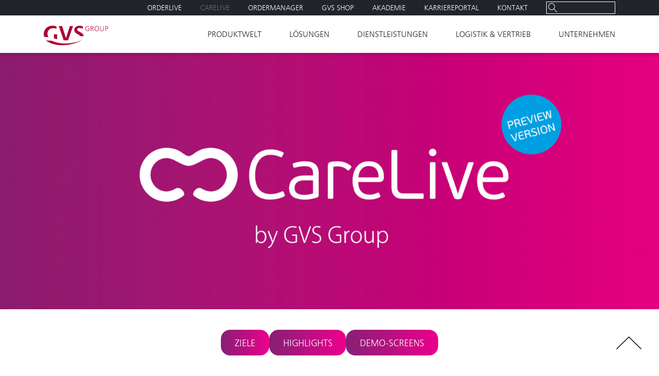

--- FILE ---
content_type: text/html; charset=UTF-8
request_url: https://www.gvs-eg.de/carelive/
body_size: 22097
content:
<!doctype html>
<html class="no-js" lang="de" >
<head>
	<meta charset="UTF-8" />
	<meta name="viewport" content="width=device-width, initial-scale=1.0" />
    <meta name="google-site-verification" content="goXfSo7m7JAqTTbuNO2F0kM8b0mCNMTa8diS9LLLe60" />
	<title>Carelive - GVS-GROSSVERBRAUCHERSPEZIALISTEN eGGVS-GROSSVERBRAUCHERSPEZIALISTEN eG</title>
    
<link rel="apple-touch-icon" sizes="180x180" href="https://www.gvs-eg.de/wp-content/themes/gvs-eg/img/favicons/apple-touch-icon.png?v=1.1">
<link rel="icon" type="image/png" sizes="32x32" href="https://www.gvs-eg.de/wp-content/themes/gvs-eg/img/favicons/favicon-32x32.png?v=1.1">
<link rel="icon" type="image/png" sizes="16x16" href="https://www.gvs-eg.de/wp-content/themes/gvs-eg/img/favicons/favicon-16x16.png?v=1.1">
<link rel="manifest" href="https://www.gvs-eg.de/wp-content/themes/gvs-eg/img/favicons/manifest.json">
<link rel="mask-icon" href="https://www.gvs-eg.de/wp-content/themes/gvs-eg/img/favicons/safari-pinned-tab.svg?v=1.1" color="#ab0635">
<link rel="shortcut icon" href="https://www.gvs-eg.de/wp-content/themes/gvs-eg/img/favicons/favicon.ico?v=1.1">
<meta name="apple-mobile-web-app-title" content="GVS-GROSSVERBRAUCHERSPEZIALISTEN eG">
<meta name="application-name" content="GVS-GROSSVERBRAUCHERSPEZIALISTEN eG">
<meta name="msapplication-config" content="https://www.gvs-eg.de/wp-content/themes/gvs-eg/img/favicons/browserconfig.xml">
<meta name="theme-color" content="#ffffff">

	<meta name='robots' content='index, follow, max-image-preview:large, max-snippet:-1, max-video-preview:-1' />

	<!-- This site is optimized with the Yoast SEO plugin v26.8 - https://yoast.com/product/yoast-seo-wordpress/ -->
	<title>Carelive - GVS-GROSSVERBRAUCHERSPEZIALISTEN eG</title>
	<link rel="canonical" href="https://www.gvs-eg.de/carelive/" />
	<meta property="og:locale" content="de_DE" />
	<meta property="og:type" content="article" />
	<meta property="og:title" content="Carelive - GVS-GROSSVERBRAUCHERSPEZIALISTEN eG" />
	<meta property="og:url" content="https://www.gvs-eg.de/carelive/" />
	<meta property="og:site_name" content="GVS-GROSSVERBRAUCHERSPEZIALISTEN eG" />
	<meta property="article:modified_time" content="2024-04-23T04:55:05+00:00" />
	<meta name="twitter:card" content="summary_large_image" />
	<meta name="twitter:label1" content="Geschätzte Lesezeit" />
	<meta name="twitter:data1" content="19 Minuten" />
	<script type="application/ld+json" class="yoast-schema-graph">{"@context":"https://schema.org","@graph":[{"@type":"WebPage","@id":"https://www.gvs-eg.de/carelive/","url":"https://www.gvs-eg.de/carelive/","name":"Carelive - GVS-GROSSVERBRAUCHERSPEZIALISTEN eG","isPartOf":{"@id":"https://www.gvs-eg.de/#website"},"datePublished":"2024-04-17T15:09:05+00:00","dateModified":"2024-04-23T04:55:05+00:00","breadcrumb":{"@id":"https://www.gvs-eg.de/carelive/#breadcrumb"},"inLanguage":"de","potentialAction":[{"@type":"ReadAction","target":["https://www.gvs-eg.de/carelive/"]}]},{"@type":"BreadcrumbList","@id":"https://www.gvs-eg.de/carelive/#breadcrumb","itemListElement":[{"@type":"ListItem","position":1,"name":"Startseite","item":"https://www.gvs-eg.de/"},{"@type":"ListItem","position":2,"name":"Carelive"}]},{"@type":"WebSite","@id":"https://www.gvs-eg.de/#website","url":"https://www.gvs-eg.de/","name":"GVS-GROSSVERBRAUCHERSPEZIALISTEN eG","description":"","potentialAction":[{"@type":"SearchAction","target":{"@type":"EntryPoint","urlTemplate":"https://www.gvs-eg.de/?s={search_term_string}"},"query-input":{"@type":"PropertyValueSpecification","valueRequired":true,"valueName":"search_term_string"}}],"inLanguage":"de"}]}</script>
	<!-- / Yoast SEO plugin. -->


<link rel='dns-prefetch' href='//www.gvs-eg.de' />
<link rel='dns-prefetch' href='//cdnjs.cloudflare.com' />
<link rel="alternate" title="oEmbed (JSON)" type="application/json+oembed" href="https://www.gvs-eg.de/wp-json/oembed/1.0/embed?url=https%3A%2F%2Fwww.gvs-eg.de%2Fcarelive%2F" />
<link rel="alternate" title="oEmbed (XML)" type="text/xml+oembed" href="https://www.gvs-eg.de/wp-json/oembed/1.0/embed?url=https%3A%2F%2Fwww.gvs-eg.de%2Fcarelive%2F&#038;format=xml" />
<style id='wp-img-auto-sizes-contain-inline-css' type='text/css'>
img:is([sizes=auto i],[sizes^="auto," i]){contain-intrinsic-size:3000px 1500px}
/*# sourceURL=wp-img-auto-sizes-contain-inline-css */
</style>
<style id='wp-block-library-inline-css' type='text/css'>
:root{--wp-block-synced-color:#7a00df;--wp-block-synced-color--rgb:122,0,223;--wp-bound-block-color:var(--wp-block-synced-color);--wp-editor-canvas-background:#ddd;--wp-admin-theme-color:#007cba;--wp-admin-theme-color--rgb:0,124,186;--wp-admin-theme-color-darker-10:#006ba1;--wp-admin-theme-color-darker-10--rgb:0,107,160.5;--wp-admin-theme-color-darker-20:#005a87;--wp-admin-theme-color-darker-20--rgb:0,90,135;--wp-admin-border-width-focus:2px}@media (min-resolution:192dpi){:root{--wp-admin-border-width-focus:1.5px}}.wp-element-button{cursor:pointer}:root .has-very-light-gray-background-color{background-color:#eee}:root .has-very-dark-gray-background-color{background-color:#313131}:root .has-very-light-gray-color{color:#eee}:root .has-very-dark-gray-color{color:#313131}:root .has-vivid-green-cyan-to-vivid-cyan-blue-gradient-background{background:linear-gradient(135deg,#00d084,#0693e3)}:root .has-purple-crush-gradient-background{background:linear-gradient(135deg,#34e2e4,#4721fb 50%,#ab1dfe)}:root .has-hazy-dawn-gradient-background{background:linear-gradient(135deg,#faaca8,#dad0ec)}:root .has-subdued-olive-gradient-background{background:linear-gradient(135deg,#fafae1,#67a671)}:root .has-atomic-cream-gradient-background{background:linear-gradient(135deg,#fdd79a,#004a59)}:root .has-nightshade-gradient-background{background:linear-gradient(135deg,#330968,#31cdcf)}:root .has-midnight-gradient-background{background:linear-gradient(135deg,#020381,#2874fc)}:root{--wp--preset--font-size--normal:16px;--wp--preset--font-size--huge:42px}.has-regular-font-size{font-size:1em}.has-larger-font-size{font-size:2.625em}.has-normal-font-size{font-size:var(--wp--preset--font-size--normal)}.has-huge-font-size{font-size:var(--wp--preset--font-size--huge)}.has-text-align-center{text-align:center}.has-text-align-left{text-align:left}.has-text-align-right{text-align:right}.has-fit-text{white-space:nowrap!important}#end-resizable-editor-section{display:none}.aligncenter{clear:both}.items-justified-left{justify-content:flex-start}.items-justified-center{justify-content:center}.items-justified-right{justify-content:flex-end}.items-justified-space-between{justify-content:space-between}.screen-reader-text{border:0;clip-path:inset(50%);height:1px;margin:-1px;overflow:hidden;padding:0;position:absolute;width:1px;word-wrap:normal!important}.screen-reader-text:focus{background-color:#ddd;clip-path:none;color:#444;display:block;font-size:1em;height:auto;left:5px;line-height:normal;padding:15px 23px 14px;text-decoration:none;top:5px;width:auto;z-index:100000}html :where(.has-border-color){border-style:solid}html :where([style*=border-top-color]){border-top-style:solid}html :where([style*=border-right-color]){border-right-style:solid}html :where([style*=border-bottom-color]){border-bottom-style:solid}html :where([style*=border-left-color]){border-left-style:solid}html :where([style*=border-width]){border-style:solid}html :where([style*=border-top-width]){border-top-style:solid}html :where([style*=border-right-width]){border-right-style:solid}html :where([style*=border-bottom-width]){border-bottom-style:solid}html :where([style*=border-left-width]){border-left-style:solid}html :where(img[class*=wp-image-]){height:auto;max-width:100%}:where(figure){margin:0 0 1em}html :where(.is-position-sticky){--wp-admin--admin-bar--position-offset:var(--wp-admin--admin-bar--height,0px)}@media screen and (max-width:600px){html :where(.is-position-sticky){--wp-admin--admin-bar--position-offset:0px}}

/*# sourceURL=wp-block-library-inline-css */
</style><style id='wp-block-button-inline-css' type='text/css'>
.wp-block-button__link{align-content:center;box-sizing:border-box;cursor:pointer;display:inline-block;height:100%;text-align:center;word-break:break-word}.wp-block-button__link.aligncenter{text-align:center}.wp-block-button__link.alignright{text-align:right}:where(.wp-block-button__link){border-radius:9999px;box-shadow:none;padding:calc(.667em + 2px) calc(1.333em + 2px);text-decoration:none}.wp-block-button[style*=text-decoration] .wp-block-button__link{text-decoration:inherit}.wp-block-buttons>.wp-block-button.has-custom-width{max-width:none}.wp-block-buttons>.wp-block-button.has-custom-width .wp-block-button__link{width:100%}.wp-block-buttons>.wp-block-button.has-custom-font-size .wp-block-button__link{font-size:inherit}.wp-block-buttons>.wp-block-button.wp-block-button__width-25{width:calc(25% - var(--wp--style--block-gap, .5em)*.75)}.wp-block-buttons>.wp-block-button.wp-block-button__width-50{width:calc(50% - var(--wp--style--block-gap, .5em)*.5)}.wp-block-buttons>.wp-block-button.wp-block-button__width-75{width:calc(75% - var(--wp--style--block-gap, .5em)*.25)}.wp-block-buttons>.wp-block-button.wp-block-button__width-100{flex-basis:100%;width:100%}.wp-block-buttons.is-vertical>.wp-block-button.wp-block-button__width-25{width:25%}.wp-block-buttons.is-vertical>.wp-block-button.wp-block-button__width-50{width:50%}.wp-block-buttons.is-vertical>.wp-block-button.wp-block-button__width-75{width:75%}.wp-block-button.is-style-squared,.wp-block-button__link.wp-block-button.is-style-squared{border-radius:0}.wp-block-button.no-border-radius,.wp-block-button__link.no-border-radius{border-radius:0!important}:root :where(.wp-block-button .wp-block-button__link.is-style-outline),:root :where(.wp-block-button.is-style-outline>.wp-block-button__link){border:2px solid;padding:.667em 1.333em}:root :where(.wp-block-button .wp-block-button__link.is-style-outline:not(.has-text-color)),:root :where(.wp-block-button.is-style-outline>.wp-block-button__link:not(.has-text-color)){color:currentColor}:root :where(.wp-block-button .wp-block-button__link.is-style-outline:not(.has-background)),:root :where(.wp-block-button.is-style-outline>.wp-block-button__link:not(.has-background)){background-color:initial;background-image:none}
/*# sourceURL=https://www.gvs-eg.de/wp-includes/blocks/button/style.min.css */
</style>
<style id='wp-block-buttons-inline-css' type='text/css'>
.wp-block-buttons{box-sizing:border-box}.wp-block-buttons.is-vertical{flex-direction:column}.wp-block-buttons.is-vertical>.wp-block-button:last-child{margin-bottom:0}.wp-block-buttons>.wp-block-button{display:inline-block;margin:0}.wp-block-buttons.is-content-justification-left{justify-content:flex-start}.wp-block-buttons.is-content-justification-left.is-vertical{align-items:flex-start}.wp-block-buttons.is-content-justification-center{justify-content:center}.wp-block-buttons.is-content-justification-center.is-vertical{align-items:center}.wp-block-buttons.is-content-justification-right{justify-content:flex-end}.wp-block-buttons.is-content-justification-right.is-vertical{align-items:flex-end}.wp-block-buttons.is-content-justification-space-between{justify-content:space-between}.wp-block-buttons.aligncenter{text-align:center}.wp-block-buttons:not(.is-content-justification-space-between,.is-content-justification-right,.is-content-justification-left,.is-content-justification-center) .wp-block-button.aligncenter{margin-left:auto;margin-right:auto;width:100%}.wp-block-buttons[style*=text-decoration] .wp-block-button,.wp-block-buttons[style*=text-decoration] .wp-block-button__link{text-decoration:inherit}.wp-block-buttons.has-custom-font-size .wp-block-button__link{font-size:inherit}.wp-block-buttons .wp-block-button__link{width:100%}.wp-block-button.aligncenter{text-align:center}
/*# sourceURL=https://www.gvs-eg.de/wp-includes/blocks/buttons/style.min.css */
</style>
<style id='global-styles-inline-css' type='text/css'>
:root{--wp--preset--aspect-ratio--square: 1;--wp--preset--aspect-ratio--4-3: 4/3;--wp--preset--aspect-ratio--3-4: 3/4;--wp--preset--aspect-ratio--3-2: 3/2;--wp--preset--aspect-ratio--2-3: 2/3;--wp--preset--aspect-ratio--16-9: 16/9;--wp--preset--aspect-ratio--9-16: 9/16;--wp--preset--color--black: #000000;--wp--preset--color--cyan-bluish-gray: #abb8c3;--wp--preset--color--white: #FFFFFF;--wp--preset--color--pale-pink: #f78da7;--wp--preset--color--vivid-red: #cf2e2e;--wp--preset--color--luminous-vivid-orange: #ff6900;--wp--preset--color--luminous-vivid-amber: #fcb900;--wp--preset--color--light-green-cyan: #7bdcb5;--wp--preset--color--vivid-green-cyan: #00d084;--wp--preset--color--pale-cyan-blue: #8ed1fc;--wp--preset--color--vivid-cyan-blue: #0693e3;--wp--preset--color--vivid-purple: #9b51e0;--wp--preset--color--gvs-primary-red: #AB0635;--wp--preset--color--dark-grey: #7C7A7A;--wp--preset--color--medium-grey: #BABABA;--wp--preset--color--semilight-grey: #D5D5D5;--wp--preset--color--light-grey: #F0F0F0;--wp--preset--gradient--vivid-cyan-blue-to-vivid-purple: linear-gradient(135deg,rgb(6,147,227) 0%,rgb(155,81,224) 100%);--wp--preset--gradient--light-green-cyan-to-vivid-green-cyan: linear-gradient(135deg,rgb(122,220,180) 0%,rgb(0,208,130) 100%);--wp--preset--gradient--luminous-vivid-amber-to-luminous-vivid-orange: linear-gradient(135deg,rgb(252,185,0) 0%,rgb(255,105,0) 100%);--wp--preset--gradient--luminous-vivid-orange-to-vivid-red: linear-gradient(135deg,rgb(255,105,0) 0%,rgb(207,46,46) 100%);--wp--preset--gradient--very-light-gray-to-cyan-bluish-gray: linear-gradient(135deg,rgb(238,238,238) 0%,rgb(169,184,195) 100%);--wp--preset--gradient--cool-to-warm-spectrum: linear-gradient(135deg,rgb(74,234,220) 0%,rgb(151,120,209) 20%,rgb(207,42,186) 40%,rgb(238,44,130) 60%,rgb(251,105,98) 80%,rgb(254,248,76) 100%);--wp--preset--gradient--blush-light-purple: linear-gradient(135deg,rgb(255,206,236) 0%,rgb(152,150,240) 100%);--wp--preset--gradient--blush-bordeaux: linear-gradient(135deg,rgb(254,205,165) 0%,rgb(254,45,45) 50%,rgb(107,0,62) 100%);--wp--preset--gradient--luminous-dusk: linear-gradient(135deg,rgb(255,203,112) 0%,rgb(199,81,192) 50%,rgb(65,88,208) 100%);--wp--preset--gradient--pale-ocean: linear-gradient(135deg,rgb(255,245,203) 0%,rgb(182,227,212) 50%,rgb(51,167,181) 100%);--wp--preset--gradient--electric-grass: linear-gradient(135deg,rgb(202,248,128) 0%,rgb(113,206,126) 100%);--wp--preset--gradient--midnight: linear-gradient(135deg,rgb(2,3,129) 0%,rgb(40,116,252) 100%);--wp--preset--font-size--small: 13px;--wp--preset--font-size--medium: 20px;--wp--preset--font-size--large: 36px;--wp--preset--font-size--x-large: 42px;--wp--preset--spacing--20: 0.44rem;--wp--preset--spacing--30: 0.67rem;--wp--preset--spacing--40: 1rem;--wp--preset--spacing--50: 1.5rem;--wp--preset--spacing--60: 2.25rem;--wp--preset--spacing--70: 3.38rem;--wp--preset--spacing--80: 5.06rem;--wp--preset--shadow--natural: 6px 6px 9px rgba(0, 0, 0, 0.2);--wp--preset--shadow--deep: 12px 12px 50px rgba(0, 0, 0, 0.4);--wp--preset--shadow--sharp: 6px 6px 0px rgba(0, 0, 0, 0.2);--wp--preset--shadow--outlined: 6px 6px 0px -3px rgb(255, 255, 255), 6px 6px rgb(0, 0, 0);--wp--preset--shadow--crisp: 6px 6px 0px rgb(0, 0, 0);}:where(.is-layout-flex){gap: 0.5em;}:where(.is-layout-grid){gap: 0.5em;}body .is-layout-flex{display: flex;}.is-layout-flex{flex-wrap: wrap;align-items: center;}.is-layout-flex > :is(*, div){margin: 0;}body .is-layout-grid{display: grid;}.is-layout-grid > :is(*, div){margin: 0;}:where(.wp-block-columns.is-layout-flex){gap: 2em;}:where(.wp-block-columns.is-layout-grid){gap: 2em;}:where(.wp-block-post-template.is-layout-flex){gap: 1.25em;}:where(.wp-block-post-template.is-layout-grid){gap: 1.25em;}.has-black-color{color: var(--wp--preset--color--black) !important;}.has-cyan-bluish-gray-color{color: var(--wp--preset--color--cyan-bluish-gray) !important;}.has-white-color{color: var(--wp--preset--color--white) !important;}.has-pale-pink-color{color: var(--wp--preset--color--pale-pink) !important;}.has-vivid-red-color{color: var(--wp--preset--color--vivid-red) !important;}.has-luminous-vivid-orange-color{color: var(--wp--preset--color--luminous-vivid-orange) !important;}.has-luminous-vivid-amber-color{color: var(--wp--preset--color--luminous-vivid-amber) !important;}.has-light-green-cyan-color{color: var(--wp--preset--color--light-green-cyan) !important;}.has-vivid-green-cyan-color{color: var(--wp--preset--color--vivid-green-cyan) !important;}.has-pale-cyan-blue-color{color: var(--wp--preset--color--pale-cyan-blue) !important;}.has-vivid-cyan-blue-color{color: var(--wp--preset--color--vivid-cyan-blue) !important;}.has-vivid-purple-color{color: var(--wp--preset--color--vivid-purple) !important;}.has-black-background-color{background-color: var(--wp--preset--color--black) !important;}.has-cyan-bluish-gray-background-color{background-color: var(--wp--preset--color--cyan-bluish-gray) !important;}.has-white-background-color{background-color: var(--wp--preset--color--white) !important;}.has-pale-pink-background-color{background-color: var(--wp--preset--color--pale-pink) !important;}.has-vivid-red-background-color{background-color: var(--wp--preset--color--vivid-red) !important;}.has-luminous-vivid-orange-background-color{background-color: var(--wp--preset--color--luminous-vivid-orange) !important;}.has-luminous-vivid-amber-background-color{background-color: var(--wp--preset--color--luminous-vivid-amber) !important;}.has-light-green-cyan-background-color{background-color: var(--wp--preset--color--light-green-cyan) !important;}.has-vivid-green-cyan-background-color{background-color: var(--wp--preset--color--vivid-green-cyan) !important;}.has-pale-cyan-blue-background-color{background-color: var(--wp--preset--color--pale-cyan-blue) !important;}.has-vivid-cyan-blue-background-color{background-color: var(--wp--preset--color--vivid-cyan-blue) !important;}.has-vivid-purple-background-color{background-color: var(--wp--preset--color--vivid-purple) !important;}.has-black-border-color{border-color: var(--wp--preset--color--black) !important;}.has-cyan-bluish-gray-border-color{border-color: var(--wp--preset--color--cyan-bluish-gray) !important;}.has-white-border-color{border-color: var(--wp--preset--color--white) !important;}.has-pale-pink-border-color{border-color: var(--wp--preset--color--pale-pink) !important;}.has-vivid-red-border-color{border-color: var(--wp--preset--color--vivid-red) !important;}.has-luminous-vivid-orange-border-color{border-color: var(--wp--preset--color--luminous-vivid-orange) !important;}.has-luminous-vivid-amber-border-color{border-color: var(--wp--preset--color--luminous-vivid-amber) !important;}.has-light-green-cyan-border-color{border-color: var(--wp--preset--color--light-green-cyan) !important;}.has-vivid-green-cyan-border-color{border-color: var(--wp--preset--color--vivid-green-cyan) !important;}.has-pale-cyan-blue-border-color{border-color: var(--wp--preset--color--pale-cyan-blue) !important;}.has-vivid-cyan-blue-border-color{border-color: var(--wp--preset--color--vivid-cyan-blue) !important;}.has-vivid-purple-border-color{border-color: var(--wp--preset--color--vivid-purple) !important;}.has-vivid-cyan-blue-to-vivid-purple-gradient-background{background: var(--wp--preset--gradient--vivid-cyan-blue-to-vivid-purple) !important;}.has-light-green-cyan-to-vivid-green-cyan-gradient-background{background: var(--wp--preset--gradient--light-green-cyan-to-vivid-green-cyan) !important;}.has-luminous-vivid-amber-to-luminous-vivid-orange-gradient-background{background: var(--wp--preset--gradient--luminous-vivid-amber-to-luminous-vivid-orange) !important;}.has-luminous-vivid-orange-to-vivid-red-gradient-background{background: var(--wp--preset--gradient--luminous-vivid-orange-to-vivid-red) !important;}.has-very-light-gray-to-cyan-bluish-gray-gradient-background{background: var(--wp--preset--gradient--very-light-gray-to-cyan-bluish-gray) !important;}.has-cool-to-warm-spectrum-gradient-background{background: var(--wp--preset--gradient--cool-to-warm-spectrum) !important;}.has-blush-light-purple-gradient-background{background: var(--wp--preset--gradient--blush-light-purple) !important;}.has-blush-bordeaux-gradient-background{background: var(--wp--preset--gradient--blush-bordeaux) !important;}.has-luminous-dusk-gradient-background{background: var(--wp--preset--gradient--luminous-dusk) !important;}.has-pale-ocean-gradient-background{background: var(--wp--preset--gradient--pale-ocean) !important;}.has-electric-grass-gradient-background{background: var(--wp--preset--gradient--electric-grass) !important;}.has-midnight-gradient-background{background: var(--wp--preset--gradient--midnight) !important;}.has-small-font-size{font-size: var(--wp--preset--font-size--small) !important;}.has-medium-font-size{font-size: var(--wp--preset--font-size--medium) !important;}.has-large-font-size{font-size: var(--wp--preset--font-size--large) !important;}.has-x-large-font-size{font-size: var(--wp--preset--font-size--x-large) !important;}
/*# sourceURL=global-styles-inline-css */
</style>
<style id='core-block-supports-inline-css' type='text/css'>
.wp-container-core-buttons-is-layout-16018d1d{justify-content:center;}
/*# sourceURL=core-block-supports-inline-css */
</style>

<style id='classic-theme-styles-inline-css' type='text/css'>
/*! This file is auto-generated */
.wp-block-button__link{color:#fff;background-color:#32373c;border-radius:9999px;box-shadow:none;text-decoration:none;padding:calc(.667em + 2px) calc(1.333em + 2px);font-size:1.125em}.wp-block-file__button{background:#32373c;color:#fff;text-decoration:none}
/*# sourceURL=/wp-includes/css/classic-themes.min.css */
</style>
<link rel='stylesheet' id='contact-form-7-css' href='https://www.gvs-eg.de/wp-content/plugins/contact-form-7/includes/css/styles.css' type='text/css' media='all' />
<link rel='stylesheet' id='wpa-css-css' href='https://www.gvs-eg.de/wp-content/plugins/honeypot/includes/css/wpa.css' type='text/css' media='all' />
<link rel='stylesheet' id='mmenu-css-css' href='https://www.gvs-eg.de/wp-content/themes/gvs-eg/css/mmenu.css?v1_0_0' type='text/css' media='all' />
<link rel='stylesheet' id='main-css' href='https://www.gvs-eg.de/wp-content/themes/gvs-eg/css/main.css?v1_7_4' type='text/css' media='all' />
<link rel='stylesheet' id='style-css' href='https://www.gvs-eg.de/wp-content/themes/gvs-eg/style.css' type='text/css' media='all' />
<link rel='stylesheet' id='borlabs-cookie-css' href='https://www.gvs-eg.de/wp-content/cache/borlabs-cookie/borlabs-cookie_1_de.css' type='text/css' media='all' />
<link rel='stylesheet' id='cf7cf-style-css' href='https://www.gvs-eg.de/wp-content/plugins/contact-form-7-conditional-fields-pro/style.css' type='text/css' media='all' />
<script type="text/javascript" src="https://www.gvs-eg.de/wp-content/themes/gvs-eg/js/vendor/jquery/jquery.min.js" id="jquery-js"></script>
<script type="text/javascript" src="https://cdnjs.cloudflare.com/ajax/libs/object-fit-images/3.2.4/ofi.min.js" id="polyfill-oject-fit-js"></script>
<script type="text/javascript" src="https://www.gvs-eg.de/wp-content/themes/gvs-eg/css/webfonts.js" id="webfonts-js"></script>
<link rel="https://api.w.org/" href="https://www.gvs-eg.de/wp-json/" /><link rel="alternate" title="JSON" type="application/json" href="https://www.gvs-eg.de/wp-json/wp/v2/pages/8258" /><link rel='stylesheet' id='block-responsive-image-css' href='https://www.gvs-eg.de/wp-content/themes/gvs-eg/blocks/templates/responsive-image/css/responsive-image.css' type='text/css' media='all' />
</head>
<body class="wp-singular page-template page-template-microsite page-template-microsite-php page page-id-8258 wp-embed-responsive wp-theme-gvs-eg page-carelive icon-carelive">
    
            <nav class="show-for-large top-bar show-for-xlarge add-shadow page-carelive icon-carelive" role="navigation">
  <div id="primary-nav-container" class="container">
    <div class="top-bar-logo">
      <div itemscope itemtype="http://schema.org/Organization">
        <a class="image-link" itemprop="url" href="https://www.gvs-eg.de/" title="GVS-GROSSVERBRAUCHERSPEZIALISTEN eG" rel="home">
          <img class="logo" itemprop="logo" src="https://www.gvs-eg.de/wp-content/themes/gvs-eg/img/gvs-logo.svg" width="125" height="38" alt="GVS-GROSSVERBRAUCHERSPEZIALISTEN eG">
        </a>
      </div>
    </div>
    <div id="primary-menu-wrap" class="menu-main-menu-container"><ul id="menu-main-menu" class="menu"><li id="menu-item-798" class="menu-item menu-item-type-post_type menu-item-object-page menu-item-has-children menu-item-798"><a href="https://www.gvs-eg.de/produktwelt/">Produktwelt</a>
<ul class="sub-menu">
	<li id="menu-item-1008" class="menu-item menu-item-type-custom menu-item-object-custom menu-item-1008"><a href="/produktwelt/#Hersteller">Hersteller</a></li>
	<li id="menu-item-1009" class="menu-item menu-item-type-custom menu-item-object-custom menu-item-1009"><a href="/produktwelt/#GVS-Marken">GVS Marken</a></li>
</ul>
</li>
<li id="menu-item-790" class="menu-item menu-item-type-post_type menu-item-object-page menu-item-has-children menu-item-790"><a href="https://www.gvs-eg.de/loesungen/">Lösungen</a>
<ul class="sub-menu">
	<li id="menu-item-1011" class="menu-item menu-item-type-custom menu-item-object-custom menu-item-1011"><a href="/loesungen/#branchenloesungen">Branchenlösungen</a></li>
	<li id="menu-item-1012" class="menu-item menu-item-type-custom menu-item-object-custom menu-item-1012"><a href="/loesungen/#bestellsystem">Ordermanager</a></li>
</ul>
</li>
<li id="menu-item-789" class="menu-item menu-item-type-post_type menu-item-object-page menu-item-has-children menu-item-789"><a href="https://www.gvs-eg.de/dienstleistungen/">Dienstleistungen</a>
<ul class="sub-menu">
	<li id="menu-item-1013" class="menu-item menu-item-type-custom menu-item-object-custom menu-item-1013"><a href="/dienstleistungen/#fachberatung">Beratung</a></li>
	<li id="menu-item-1014" class="menu-item menu-item-type-custom menu-item-object-custom menu-item-1014"><a href="/dienstleistungen/#bestellservice">Bestellservice</a></li>
	<li id="menu-item-1015" class="menu-item menu-item-type-custom menu-item-object-custom menu-item-1015"><a href="/dienstleistungen/#weiterbildung">Weiterbildung</a></li>
	<li id="menu-item-1017" class="menu-item menu-item-type-custom menu-item-object-custom menu-item-1017"><a href="/dienstleistungen/#logistik-full-service">Logistik-Full-Service</a></li>
	<li id="menu-item-1019" class="menu-item menu-item-type-custom menu-item-object-custom menu-item-1019"><a href="/dienstleistungen/#technischer-service">Technischer Service</a></li>
</ul>
</li>
<li id="menu-item-796" class="menu-item menu-item-type-post_type menu-item-object-page menu-item-has-children menu-item-796"><a href="https://www.gvs-eg.de/logistik-vertrieb/">Logistik &#038; Vertrieb</a>
<ul class="sub-menu">
	<li id="menu-item-1020" class="menu-item menu-item-type-custom menu-item-object-custom menu-item-1020"><a href="/logistik-vertrieb/#full-service">Full-Service</a></li>
	<li id="menu-item-1021" class="menu-item menu-item-type-custom menu-item-object-custom menu-item-1021"><a href="/logistik-vertrieb/#objektbelieferung">Objektbelieferung</a></li>
	<li id="menu-item-1022" class="menu-item menu-item-type-custom menu-item-object-custom menu-item-1022"><a href="/logistik-vertrieb/#standorte">Internationales Vertriebsnetz</a></li>
	<li id="menu-item-1023" class="menu-item menu-item-type-custom menu-item-object-custom menu-item-1023"><a href="/logistik-vertrieb/#hightech-lagerhaltung">Hightech-Lagerhaltung</a></li>
	<li id="menu-item-1024" class="menu-item menu-item-type-custom menu-item-object-custom menu-item-1024"><a href="/logistik-vertrieb/#extra-service">Extra-Service</a></li>
</ul>
</li>
<li id="menu-item-801" class="menu-item menu-item-type-post_type menu-item-object-page menu-item-has-children menu-item-801"><a href="https://www.gvs-eg.de/unternehmen/">Unternehmen</a>
<ul class="sub-menu">
	<li id="menu-item-1027" class="menu-item menu-item-type-post_type menu-item-object-page menu-item-1027"><a href="https://www.gvs-eg.de/news/">News</a></li>
	<li id="menu-item-1028" class="menu-item menu-item-type-custom menu-item-object-custom menu-item-1028"><a href="/unternehmen/#organisation">Organisation</a></li>
	<li id="menu-item-5774" class="menu-item menu-item-type-post_type menu-item-object-page menu-item-5774"><a href="https://www.gvs-eg.de/gvs-inside/">GVS Inside</a></li>
	<li id="menu-item-6475" class="menu-item menu-item-type-custom menu-item-object-custom menu-item-6475"><a href="/gvs-inside/#karte">Standorte</a></li>
	<li id="menu-item-1029" class="menu-item menu-item-type-custom menu-item-object-custom menu-item-1029"><a href="/unternehmen/#nachhaltigkeit">Nachhaltigkeit / Zertifizierungen</a></li>
	<li id="menu-item-1030" class="menu-item menu-item-type-custom menu-item-object-custom menu-item-1030"><a href="/unternehmen/#international">International</a></li>
	<li id="menu-item-2976" class="menu-item menu-item-type-post_type menu-item-object-page menu-item-2976"><a href="https://www.gvs-eg.de/dhys-group/">DHYS Group</a></li>
	<li id="menu-item-5104" class="menu-item menu-item-type-custom menu-item-object-custom menu-item-5104"><a href="/unternehmen/#events-messen">Events / Messen</a></li>
	<li id="menu-item-1032" class="menu-item menu-item-type-custom menu-item-object-custom menu-item-1032"><a href="/unternehmen/#jobs-karriere">Jobs / Karriere</a></li>
	<li id="menu-item-1033" class="menu-item menu-item-type-custom menu-item-object-custom menu-item-1033"><a href="/unternehmen/#medien">Media</a></li>
</ul>
</li>
</ul></div>  </div>

  <div id="secondary-nav-container" class="container">
    <div id="secondary-menu-wrap" class="menu-action-menu-container"><ul id="menu-action-menu" class="menu"><li id="menu-item-11025" class="menu-item menu-item-type-post_type menu-item-object-page menu-item-11025"><a href="https://www.gvs-eg.de/orderlive/">Orderlive</a></li>
<li id="menu-item-8658" class="menu-item menu-item-type-post_type menu-item-object-page current-menu-item page_item page-item-8258 current_page_item menu-item-8658 active"><a href="https://www.gvs-eg.de/carelive/" aria-current="page">Carelive</a></li>
<li id="menu-item-802" class="menu-item menu-item-type-post_type menu-item-object-page menu-item-802"><a href="https://www.gvs-eg.de/ordermanager/">Ordermanager</a></li>
<li id="menu-item-1006" class="menu-item menu-item-type-custom menu-item-object-custom menu-item-1006"><a href="/produktwelt/#GVS-shop">GVS SHOP</a></li>
<li id="menu-item-1036" class="menu-item menu-item-type-post_type menu-item-object-page menu-item-1036"><a href="https://www.gvs-eg.de/akademie/">Akademie</a></li>
<li id="menu-item-1037" class="menu-item menu-item-type-post_type menu-item-object-page menu-item-1037"><a href="https://www.gvs-eg.de/karriereportal/">Karriereportal</a></li>
<li id="menu-item-804" class="menu-item menu-item-type-post_type menu-item-object-page menu-item-804"><a href="https://www.gvs-eg.de/kontakt/">Kontakt</a></li>
</ul></div>    <form role="search" method="get" id="searchform" class="searchform" action="https://www.gvs-eg.de/">
				<div>
					<label class="screen-reader-text" for="s">Suche nach:</label>
					<input type="text" value="" name="s" id="s" />
					<input type="submit" id="searchsubmit" value="Suchen" />
				</div>
			</form>  </div>
</nav>
<div class="title-bar hide-for-xlarge fixed add-shadow">
  <a class="mobile-menu" href="#mobile-menu">mobile</a>
  <div class="top-bar-logo">
    <div itemscope itemtype="http://schema.org/Organization">
      <a class="image-link" itemprop="url" href="https://www.gvs-eg.de/" title="GVS-GROSSVERBRAUCHERSPEZIALISTEN eG" rel="home">
        <img class="logo" itemprop="logo" src="https://www.gvs-eg.de/wp-content/themes/gvs-eg/img/gvs-logo.svg" width="125" height="38"  alt="GVS-GROSSVERBRAUCHERSPEZIALISTEN eG">
      </a>
    </div>
  </div>
  <a class="mobile-search" href="#search-menu">
    <span class="search-title">Search</span>
    <form role="search" method="get" id="mobilesearchform" class="mobile-search-form" action="https://www.gvs-eg.de/">
      <input type="text" value="" name="s" id="s-mobile" placeholder="Suche">
    </form>
  </a>
</div>
        	<div id="content" class="site-content">
<div id="primary" class="content-area">
  <main id="main" class="site-main" role="main">
  	      <article id="post-8258" class="class="post-8258 page type-page status-publish hentry"">
                <div class="entry-content">
          
<figure class="responsive-image-block alignfull">
  <picture>
          <source media="screen and (orientation: portrait) and (max-width: 767px)" srcset="https://www.gvs-eg.de/wp-content/uploads/2024/04/S1-mobile-274x300.jpg 274w, https://www.gvs-eg.de/wp-content/uploads/2024/04/S1-mobile-936x1024.jpg 936w, https://www.gvs-eg.de/wp-content/uploads/2024/04/S1-mobile-768x841.jpg 768w, https://www.gvs-eg.de/wp-content/uploads/2024/04/S1-mobile.jpg 1080w">
              <source media="screen and (orientation: portrait)" srcset="https://www.gvs-eg.de/wp-content/uploads/2024/04/S1-tablet-300x259.jpg 300w, https://www.gvs-eg.de/wp-content/uploads/2024/04/S1-tablet-1024x884.jpg 1024w, https://www.gvs-eg.de/wp-content/uploads/2024/04/S1-tablet-768x663.jpg 768w, https://www.gvs-eg.de/wp-content/uploads/2024/04/S1-tablet.jpg 1536w">
        
    <img fetchpriority="high" decoding="async" width="2560" height="998" src="https://www.gvs-eg.de/wp-content/uploads/2024/04/S1.jpg" class="attachment-full size-full" alt="" loading="eager" srcset="https://www.gvs-eg.de/wp-content/uploads/2024/04/S1.jpg 2560w, https://www.gvs-eg.de/wp-content/uploads/2024/04/S1-300x117.jpg 300w, https://www.gvs-eg.de/wp-content/uploads/2024/04/S1-1024x399.jpg 1024w, https://www.gvs-eg.de/wp-content/uploads/2024/04/S1-768x299.jpg 768w, https://www.gvs-eg.de/wp-content/uploads/2024/04/S1-1536x599.jpg 1536w, https://www.gvs-eg.de/wp-content/uploads/2024/04/S1-2048x798.jpg 2048w" sizes="(max-width: 2560px) 100vw, 2560px" />  </picture>
    </figure>



<div class="wp-block-buttons alignfull carelive is-content-justification-center is-layout-flex wp-container-core-buttons-is-layout-16018d1d wp-block-buttons-is-layout-flex">
<div class="wp-block-button"><a class="wp-block-button__link has-text-align-center wp-element-button" href="#ziele">Ziele</a></div>



<div class="wp-block-button"><a class="wp-block-button__link has-text-align-center wp-element-button" href="#highlights">Highlights</a></div>



<div class="wp-block-button"><a class="wp-block-button__link has-text-align-center wp-element-button" href="#demo-screens">Demo-Screens</a></div>
</div>



<figure class="responsive-image-block alignfull"id="ziele">
  <picture>
          <source media="screen and (orientation: portrait) and (max-width: 767px)" srcset="https://www.gvs-eg.de/wp-content/uploads/2024/04/S2-mobile-169x300.jpg 169w, https://www.gvs-eg.de/wp-content/uploads/2024/04/S2-mobile-576x1024.jpg 576w, https://www.gvs-eg.de/wp-content/uploads/2024/04/S2-mobile-768x1365.jpg 768w, https://www.gvs-eg.de/wp-content/uploads/2024/04/S2-mobile-864x1536.jpg 864w, https://www.gvs-eg.de/wp-content/uploads/2024/04/S2-mobile.jpg 1080w">
              <source media="screen and (orientation: portrait)" srcset="https://www.gvs-eg.de/wp-content/uploads/2024/04/S2-tablet-225x300.jpg 225w, https://www.gvs-eg.de/wp-content/uploads/2024/04/S2-tablet-768x1024.jpg 768w, https://www.gvs-eg.de/wp-content/uploads/2024/04/S2-tablet-1152x1536.jpg 1152w, https://www.gvs-eg.de/wp-content/uploads/2024/04/S2-tablet.jpg 1536w">
        
    <img decoding="async" width="2560" height="1440" src="https://www.gvs-eg.de/wp-content/uploads/2024/04/S2.jpg" class="attachment-full size-full" alt="" loading="eager" srcset="https://www.gvs-eg.de/wp-content/uploads/2024/04/S2.jpg 2560w, https://www.gvs-eg.de/wp-content/uploads/2024/04/S2-300x169.jpg 300w, https://www.gvs-eg.de/wp-content/uploads/2024/04/S2-1024x576.jpg 1024w, https://www.gvs-eg.de/wp-content/uploads/2024/04/S2-768x432.jpg 768w, https://www.gvs-eg.de/wp-content/uploads/2024/04/S2-1536x864.jpg 1536w, https://www.gvs-eg.de/wp-content/uploads/2024/04/S2-2048x1152.jpg 2048w" sizes="(max-width: 2560px) 100vw, 2560px" />  </picture>
    </figure>



<figure class="responsive-image-block alignfull">
  <picture>
          <source media="screen and (orientation: portrait) and (max-width: 767px)" srcset="https://www.gvs-eg.de/wp-content/uploads/2024/04/S3-mobile-169x300.jpg 169w, https://www.gvs-eg.de/wp-content/uploads/2024/04/S3-mobile-576x1024.jpg 576w, https://www.gvs-eg.de/wp-content/uploads/2024/04/S3-mobile-768x1365.jpg 768w, https://www.gvs-eg.de/wp-content/uploads/2024/04/S3-mobile-864x1536.jpg 864w, https://www.gvs-eg.de/wp-content/uploads/2024/04/S3-mobile.jpg 1080w">
              <source media="screen and (orientation: portrait)" srcset="https://www.gvs-eg.de/wp-content/uploads/2024/04/S3-tablet-225x300.jpg 225w, https://www.gvs-eg.de/wp-content/uploads/2024/04/S3-tablet-768x1024.jpg 768w, https://www.gvs-eg.de/wp-content/uploads/2024/04/S3-tablet-1152x1536.jpg 1152w, https://www.gvs-eg.de/wp-content/uploads/2024/04/S3-tablet.jpg 1536w">
        
    <img decoding="async" width="2560" height="1440" src="https://www.gvs-eg.de/wp-content/uploads/2024/04/S3.jpg" class="attachment-full size-full" alt="" loading="eager" srcset="https://www.gvs-eg.de/wp-content/uploads/2024/04/S3.jpg 2560w, https://www.gvs-eg.de/wp-content/uploads/2024/04/S3-300x169.jpg 300w, https://www.gvs-eg.de/wp-content/uploads/2024/04/S3-1024x576.jpg 1024w, https://www.gvs-eg.de/wp-content/uploads/2024/04/S3-768x432.jpg 768w, https://www.gvs-eg.de/wp-content/uploads/2024/04/S3-1536x864.jpg 1536w, https://www.gvs-eg.de/wp-content/uploads/2024/04/S3-2048x1152.jpg 2048w" sizes="(max-width: 2560px) 100vw, 2560px" />  </picture>
    </figure>



<figure class="responsive-image-block alignfull">
  <picture>
          <source media="screen and (orientation: portrait) and (max-width: 767px)" srcset="https://www.gvs-eg.de/wp-content/uploads/2024/04/S4-mobile-169x300.jpg 169w, https://www.gvs-eg.de/wp-content/uploads/2024/04/S4-mobile-576x1024.jpg 576w, https://www.gvs-eg.de/wp-content/uploads/2024/04/S4-mobile-768x1365.jpg 768w, https://www.gvs-eg.de/wp-content/uploads/2024/04/S4-mobile-864x1536.jpg 864w, https://www.gvs-eg.de/wp-content/uploads/2024/04/S4-mobile.jpg 1080w">
              <source media="screen and (orientation: portrait)" srcset="https://www.gvs-eg.de/wp-content/uploads/2024/04/S4-tablet-225x300.jpg 225w, https://www.gvs-eg.de/wp-content/uploads/2024/04/S4-tablet-768x1024.jpg 768w, https://www.gvs-eg.de/wp-content/uploads/2024/04/S4-tablet-1152x1536.jpg 1152w, https://www.gvs-eg.de/wp-content/uploads/2024/04/S4-tablet.jpg 1536w">
        
    <img decoding="async" width="2560" height="1440" src="https://www.gvs-eg.de/wp-content/uploads/2024/04/S4.jpg" class="attachment-full size-full" alt="" loading="eager" srcset="https://www.gvs-eg.de/wp-content/uploads/2024/04/S4.jpg 2560w, https://www.gvs-eg.de/wp-content/uploads/2024/04/S4-300x169.jpg 300w, https://www.gvs-eg.de/wp-content/uploads/2024/04/S4-1024x576.jpg 1024w, https://www.gvs-eg.de/wp-content/uploads/2024/04/S4-768x432.jpg 768w, https://www.gvs-eg.de/wp-content/uploads/2024/04/S4-1536x864.jpg 1536w, https://www.gvs-eg.de/wp-content/uploads/2024/04/S4-2048x1152.jpg 2048w" sizes="(max-width: 2560px) 100vw, 2560px" />  </picture>
    </figure>



<figure class="responsive-image-block alignfull">
  <picture>
          <source media="screen and (orientation: portrait) and (max-width: 767px)" srcset="https://www.gvs-eg.de/wp-content/uploads/2024/04/S5-mobile-169x300.jpg 169w, https://www.gvs-eg.de/wp-content/uploads/2024/04/S5-mobile-576x1024.jpg 576w, https://www.gvs-eg.de/wp-content/uploads/2024/04/S5-mobile-768x1365.jpg 768w, https://www.gvs-eg.de/wp-content/uploads/2024/04/S5-mobile-864x1536.jpg 864w, https://www.gvs-eg.de/wp-content/uploads/2024/04/S5-mobile.jpg 1080w">
              <source media="screen and (orientation: portrait)" srcset="https://www.gvs-eg.de/wp-content/uploads/2024/04/S5-tablet-225x300.jpg 225w, https://www.gvs-eg.de/wp-content/uploads/2024/04/S5-tablet-768x1024.jpg 768w, https://www.gvs-eg.de/wp-content/uploads/2024/04/S5-tablet-1152x1536.jpg 1152w, https://www.gvs-eg.de/wp-content/uploads/2024/04/S5-tablet.jpg 1536w">
        
    <img decoding="async" width="2560" height="1440" src="https://www.gvs-eg.de/wp-content/uploads/2024/04/S5.jpg" class="attachment-full size-full" alt="" loading="eager" srcset="https://www.gvs-eg.de/wp-content/uploads/2024/04/S5.jpg 2560w, https://www.gvs-eg.de/wp-content/uploads/2024/04/S5-300x169.jpg 300w, https://www.gvs-eg.de/wp-content/uploads/2024/04/S5-1024x576.jpg 1024w, https://www.gvs-eg.de/wp-content/uploads/2024/04/S5-768x432.jpg 768w, https://www.gvs-eg.de/wp-content/uploads/2024/04/S5-1536x864.jpg 1536w, https://www.gvs-eg.de/wp-content/uploads/2024/04/S5-2048x1152.jpg 2048w" sizes="(max-width: 2560px) 100vw, 2560px" />  </picture>
    </figure>



<figure class="responsive-image-block alignfull"id="highlights">
  <picture>
          <source media="screen and (orientation: portrait) and (max-width: 767px)" srcset="https://www.gvs-eg.de/wp-content/uploads/2024/04/S6-mobile-169x300.jpg 169w, https://www.gvs-eg.de/wp-content/uploads/2024/04/S6-mobile-576x1024.jpg 576w, https://www.gvs-eg.de/wp-content/uploads/2024/04/S6-mobile-768x1365.jpg 768w, https://www.gvs-eg.de/wp-content/uploads/2024/04/S6-mobile-864x1536.jpg 864w, https://www.gvs-eg.de/wp-content/uploads/2024/04/S6-mobile.jpg 1080w">
              <source media="screen and (orientation: portrait)" srcset="https://www.gvs-eg.de/wp-content/uploads/2024/04/S6-tablet-225x300.jpg 225w, https://www.gvs-eg.de/wp-content/uploads/2024/04/S6-tablet-768x1024.jpg 768w, https://www.gvs-eg.de/wp-content/uploads/2024/04/S6-tablet-1152x1536.jpg 1152w, https://www.gvs-eg.de/wp-content/uploads/2024/04/S6-tablet.jpg 1536w">
        
    <img decoding="async" width="2560" height="1440" src="https://www.gvs-eg.de/wp-content/uploads/2024/04/S6.jpg" class="attachment-full size-full" alt="" loading="eager" srcset="https://www.gvs-eg.de/wp-content/uploads/2024/04/S6.jpg 2560w, https://www.gvs-eg.de/wp-content/uploads/2024/04/S6-300x169.jpg 300w, https://www.gvs-eg.de/wp-content/uploads/2024/04/S6-1024x576.jpg 1024w, https://www.gvs-eg.de/wp-content/uploads/2024/04/S6-768x432.jpg 768w, https://www.gvs-eg.de/wp-content/uploads/2024/04/S6-1536x864.jpg 1536w, https://www.gvs-eg.de/wp-content/uploads/2024/04/S6-2048x1152.jpg 2048w" sizes="(max-width: 2560px) 100vw, 2560px" />  </picture>
    </figure>



<figure class="responsive-image-block alignfull">
  <picture>
          <source media="screen and (orientation: portrait) and (max-width: 767px)" srcset="https://www.gvs-eg.de/wp-content/uploads/2024/04/S7-mobile-169x300.jpg 169w, https://www.gvs-eg.de/wp-content/uploads/2024/04/S7-mobile-576x1024.jpg 576w, https://www.gvs-eg.de/wp-content/uploads/2024/04/S7-mobile-768x1365.jpg 768w, https://www.gvs-eg.de/wp-content/uploads/2024/04/S7-mobile-864x1536.jpg 864w, https://www.gvs-eg.de/wp-content/uploads/2024/04/S7-mobile.jpg 1080w">
              <source media="screen and (orientation: portrait)" srcset="https://www.gvs-eg.de/wp-content/uploads/2024/04/S7-tablet-225x300.jpg 225w, https://www.gvs-eg.de/wp-content/uploads/2024/04/S7-tablet-768x1024.jpg 768w, https://www.gvs-eg.de/wp-content/uploads/2024/04/S7-tablet-1152x1536.jpg 1152w, https://www.gvs-eg.de/wp-content/uploads/2024/04/S7-tablet.jpg 1536w">
        
    <img decoding="async" width="2560" height="1440" src="https://www.gvs-eg.de/wp-content/uploads/2024/04/S7.jpg" class="attachment-full size-full" alt="" loading="eager" srcset="https://www.gvs-eg.de/wp-content/uploads/2024/04/S7.jpg 2560w, https://www.gvs-eg.de/wp-content/uploads/2024/04/S7-300x169.jpg 300w, https://www.gvs-eg.de/wp-content/uploads/2024/04/S7-1024x576.jpg 1024w, https://www.gvs-eg.de/wp-content/uploads/2024/04/S7-768x432.jpg 768w, https://www.gvs-eg.de/wp-content/uploads/2024/04/S7-1536x864.jpg 1536w, https://www.gvs-eg.de/wp-content/uploads/2024/04/S7-2048x1152.jpg 2048w" sizes="(max-width: 2560px) 100vw, 2560px" />  </picture>
    </figure>



<figure class="responsive-image-block alignfull">
  <picture>
          <source media="screen and (orientation: portrait) and (max-width: 767px)" srcset="https://www.gvs-eg.de/wp-content/uploads/2024/04/S8-mobile-169x300.jpg 169w, https://www.gvs-eg.de/wp-content/uploads/2024/04/S8-mobile-576x1024.jpg 576w, https://www.gvs-eg.de/wp-content/uploads/2024/04/S8-mobile-768x1365.jpg 768w, https://www.gvs-eg.de/wp-content/uploads/2024/04/S8-mobile-864x1536.jpg 864w, https://www.gvs-eg.de/wp-content/uploads/2024/04/S8-mobile.jpg 1080w">
              <source media="screen and (orientation: portrait)" srcset="https://www.gvs-eg.de/wp-content/uploads/2024/04/S8-tablet-225x300.jpg 225w, https://www.gvs-eg.de/wp-content/uploads/2024/04/S8-tablet-768x1024.jpg 768w, https://www.gvs-eg.de/wp-content/uploads/2024/04/S8-tablet-1152x1536.jpg 1152w, https://www.gvs-eg.de/wp-content/uploads/2024/04/S8-tablet.jpg 1536w">
        
    <img decoding="async" width="2560" height="1440" src="https://www.gvs-eg.de/wp-content/uploads/2024/04/S8.jpg" class="attachment-full size-full" alt="" loading="eager" srcset="https://www.gvs-eg.de/wp-content/uploads/2024/04/S8.jpg 2560w, https://www.gvs-eg.de/wp-content/uploads/2024/04/S8-300x169.jpg 300w, https://www.gvs-eg.de/wp-content/uploads/2024/04/S8-1024x576.jpg 1024w, https://www.gvs-eg.de/wp-content/uploads/2024/04/S8-768x432.jpg 768w, https://www.gvs-eg.de/wp-content/uploads/2024/04/S8-1536x864.jpg 1536w, https://www.gvs-eg.de/wp-content/uploads/2024/04/S8-2048x1152.jpg 2048w" sizes="(max-width: 2560px) 100vw, 2560px" />  </picture>
    </figure>



<figure class="responsive-image-block alignfull">
  <picture>
          <source media="screen and (orientation: portrait) and (max-width: 767px)" srcset="https://www.gvs-eg.de/wp-content/uploads/2024/04/S9-mobile-169x300.jpg 169w, https://www.gvs-eg.de/wp-content/uploads/2024/04/S9-mobile-576x1024.jpg 576w, https://www.gvs-eg.de/wp-content/uploads/2024/04/S9-mobile-768x1365.jpg 768w, https://www.gvs-eg.de/wp-content/uploads/2024/04/S9-mobile-864x1536.jpg 864w, https://www.gvs-eg.de/wp-content/uploads/2024/04/S9-mobile.jpg 1080w">
              <source media="screen and (orientation: portrait)" srcset="https://www.gvs-eg.de/wp-content/uploads/2024/04/S9-tablet-225x300.jpg 225w, https://www.gvs-eg.de/wp-content/uploads/2024/04/S9-tablet-768x1024.jpg 768w, https://www.gvs-eg.de/wp-content/uploads/2024/04/S9-tablet-1152x1536.jpg 1152w, https://www.gvs-eg.de/wp-content/uploads/2024/04/S9-tablet.jpg 1536w">
        
    <img decoding="async" width="2560" height="1440" src="https://www.gvs-eg.de/wp-content/uploads/2024/04/S9.jpg" class="attachment-full size-full" alt="" loading="eager" srcset="https://www.gvs-eg.de/wp-content/uploads/2024/04/S9.jpg 2560w, https://www.gvs-eg.de/wp-content/uploads/2024/04/S9-300x169.jpg 300w, https://www.gvs-eg.de/wp-content/uploads/2024/04/S9-1024x576.jpg 1024w, https://www.gvs-eg.de/wp-content/uploads/2024/04/S9-768x432.jpg 768w, https://www.gvs-eg.de/wp-content/uploads/2024/04/S9-1536x864.jpg 1536w, https://www.gvs-eg.de/wp-content/uploads/2024/04/S9-2048x1152.jpg 2048w" sizes="(max-width: 2560px) 100vw, 2560px" />  </picture>
    </figure>



<figure class="responsive-image-block alignfull">
  <picture>
          <source media="screen and (orientation: portrait) and (max-width: 767px)" srcset="https://www.gvs-eg.de/wp-content/uploads/2024/04/S10-mobile-169x300.jpg 169w, https://www.gvs-eg.de/wp-content/uploads/2024/04/S10-mobile-576x1024.jpg 576w, https://www.gvs-eg.de/wp-content/uploads/2024/04/S10-mobile-768x1365.jpg 768w, https://www.gvs-eg.de/wp-content/uploads/2024/04/S10-mobile-864x1536.jpg 864w, https://www.gvs-eg.de/wp-content/uploads/2024/04/S10-mobile.jpg 1080w">
              <source media="screen and (orientation: portrait)" srcset="https://www.gvs-eg.de/wp-content/uploads/2024/04/S10-tablet-225x300.jpg 225w, https://www.gvs-eg.de/wp-content/uploads/2024/04/S10-tablet-768x1024.jpg 768w, https://www.gvs-eg.de/wp-content/uploads/2024/04/S10-tablet-1152x1536.jpg 1152w, https://www.gvs-eg.de/wp-content/uploads/2024/04/S10-tablet.jpg 1536w">
        
    <img decoding="async" width="2560" height="1440" src="https://www.gvs-eg.de/wp-content/uploads/2024/04/S10.jpg" class="attachment-full size-full" alt="" loading="eager" srcset="https://www.gvs-eg.de/wp-content/uploads/2024/04/S10.jpg 2560w, https://www.gvs-eg.de/wp-content/uploads/2024/04/S10-300x169.jpg 300w, https://www.gvs-eg.de/wp-content/uploads/2024/04/S10-1024x576.jpg 1024w, https://www.gvs-eg.de/wp-content/uploads/2024/04/S10-768x432.jpg 768w, https://www.gvs-eg.de/wp-content/uploads/2024/04/S10-1536x864.jpg 1536w, https://www.gvs-eg.de/wp-content/uploads/2024/04/S10-2048x1152.jpg 2048w" sizes="(max-width: 2560px) 100vw, 2560px" />  </picture>
    </figure>



<figure class="responsive-image-block alignfull">
  <picture>
          <source media="screen and (orientation: portrait) and (max-width: 767px)" srcset="https://www.gvs-eg.de/wp-content/uploads/2024/04/S11-mobile-169x300.jpg 169w, https://www.gvs-eg.de/wp-content/uploads/2024/04/S11-mobile-576x1024.jpg 576w, https://www.gvs-eg.de/wp-content/uploads/2024/04/S11-mobile-768x1365.jpg 768w, https://www.gvs-eg.de/wp-content/uploads/2024/04/S11-mobile-864x1536.jpg 864w, https://www.gvs-eg.de/wp-content/uploads/2024/04/S11-mobile.jpg 1080w">
              <source media="screen and (orientation: portrait)" srcset="https://www.gvs-eg.de/wp-content/uploads/2024/04/S11-tablet-225x300.jpg 225w, https://www.gvs-eg.de/wp-content/uploads/2024/04/S11-tablet-768x1024.jpg 768w, https://www.gvs-eg.de/wp-content/uploads/2024/04/S11-tablet-1152x1536.jpg 1152w, https://www.gvs-eg.de/wp-content/uploads/2024/04/S11-tablet.jpg 1536w">
        
    <img decoding="async" width="2560" height="1440" src="https://www.gvs-eg.de/wp-content/uploads/2024/04/S11.jpg" class="attachment-full size-full" alt="" loading="eager" srcset="https://www.gvs-eg.de/wp-content/uploads/2024/04/S11.jpg 2560w, https://www.gvs-eg.de/wp-content/uploads/2024/04/S11-300x169.jpg 300w, https://www.gvs-eg.de/wp-content/uploads/2024/04/S11-1024x576.jpg 1024w, https://www.gvs-eg.de/wp-content/uploads/2024/04/S11-768x432.jpg 768w, https://www.gvs-eg.de/wp-content/uploads/2024/04/S11-1536x864.jpg 1536w, https://www.gvs-eg.de/wp-content/uploads/2024/04/S11-2048x1152.jpg 2048w" sizes="(max-width: 2560px) 100vw, 2560px" />  </picture>
    </figure>



<figure class="responsive-image-block alignfull">
  <picture>
          <source media="screen and (orientation: portrait) and (max-width: 767px)" srcset="https://www.gvs-eg.de/wp-content/uploads/2024/04/S12-mobile-169x300.jpg 169w, https://www.gvs-eg.de/wp-content/uploads/2024/04/S12-mobile-576x1024.jpg 576w, https://www.gvs-eg.de/wp-content/uploads/2024/04/S12-mobile-768x1365.jpg 768w, https://www.gvs-eg.de/wp-content/uploads/2024/04/S12-mobile-864x1536.jpg 864w, https://www.gvs-eg.de/wp-content/uploads/2024/04/S12-mobile.jpg 1080w">
              <source media="screen and (orientation: portrait)" srcset="https://www.gvs-eg.de/wp-content/uploads/2024/04/S12-tablet-225x300.jpg 225w, https://www.gvs-eg.de/wp-content/uploads/2024/04/S12-tablet-768x1024.jpg 768w, https://www.gvs-eg.de/wp-content/uploads/2024/04/S12-tablet-1152x1536.jpg 1152w, https://www.gvs-eg.de/wp-content/uploads/2024/04/S12-tablet.jpg 1536w">
        
    <img decoding="async" width="2560" height="1440" src="https://www.gvs-eg.de/wp-content/uploads/2024/04/S12.jpg" class="attachment-full size-full" alt="" loading="eager" srcset="https://www.gvs-eg.de/wp-content/uploads/2024/04/S12.jpg 2560w, https://www.gvs-eg.de/wp-content/uploads/2024/04/S12-300x169.jpg 300w, https://www.gvs-eg.de/wp-content/uploads/2024/04/S12-1024x576.jpg 1024w, https://www.gvs-eg.de/wp-content/uploads/2024/04/S12-768x432.jpg 768w, https://www.gvs-eg.de/wp-content/uploads/2024/04/S12-1536x864.jpg 1536w, https://www.gvs-eg.de/wp-content/uploads/2024/04/S12-2048x1152.jpg 2048w" sizes="(max-width: 2560px) 100vw, 2560px" />  </picture>
    </figure>



<figure class="responsive-image-block alignfull">
  <picture>
          <source media="screen and (orientation: portrait) and (max-width: 767px)" srcset="https://www.gvs-eg.de/wp-content/uploads/2024/04/S13-mobile-169x300.jpg 169w, https://www.gvs-eg.de/wp-content/uploads/2024/04/S13-mobile-576x1024.jpg 576w, https://www.gvs-eg.de/wp-content/uploads/2024/04/S13-mobile-768x1365.jpg 768w, https://www.gvs-eg.de/wp-content/uploads/2024/04/S13-mobile-864x1536.jpg 864w, https://www.gvs-eg.de/wp-content/uploads/2024/04/S13-mobile.jpg 1080w">
              <source media="screen and (orientation: portrait)" srcset="https://www.gvs-eg.de/wp-content/uploads/2024/04/S13-tablet-225x300.jpg 225w, https://www.gvs-eg.de/wp-content/uploads/2024/04/S13-tablet-768x1024.jpg 768w, https://www.gvs-eg.de/wp-content/uploads/2024/04/S13-tablet-1152x1536.jpg 1152w, https://www.gvs-eg.de/wp-content/uploads/2024/04/S13-tablet.jpg 1536w">
        
    <img decoding="async" width="2560" height="1440" src="https://www.gvs-eg.de/wp-content/uploads/2024/04/S13.jpg" class="attachment-full size-full" alt="" loading="eager" srcset="https://www.gvs-eg.de/wp-content/uploads/2024/04/S13.jpg 2560w, https://www.gvs-eg.de/wp-content/uploads/2024/04/S13-300x169.jpg 300w, https://www.gvs-eg.de/wp-content/uploads/2024/04/S13-1024x576.jpg 1024w, https://www.gvs-eg.de/wp-content/uploads/2024/04/S13-768x432.jpg 768w, https://www.gvs-eg.de/wp-content/uploads/2024/04/S13-1536x864.jpg 1536w, https://www.gvs-eg.de/wp-content/uploads/2024/04/S13-2048x1152.jpg 2048w" sizes="(max-width: 2560px) 100vw, 2560px" />  </picture>
    </figure>



<figure class="responsive-image-block alignfull">
  <picture>
          <source media="screen and (orientation: portrait) and (max-width: 767px)" srcset="https://www.gvs-eg.de/wp-content/uploads/2024/04/S14-mobile-169x300.jpg 169w, https://www.gvs-eg.de/wp-content/uploads/2024/04/S14-mobile-576x1024.jpg 576w, https://www.gvs-eg.de/wp-content/uploads/2024/04/S14-mobile-768x1365.jpg 768w, https://www.gvs-eg.de/wp-content/uploads/2024/04/S14-mobile-864x1536.jpg 864w, https://www.gvs-eg.de/wp-content/uploads/2024/04/S14-mobile.jpg 1080w">
              <source media="screen and (orientation: portrait)" srcset="https://www.gvs-eg.de/wp-content/uploads/2024/04/S14-tablet-225x300.jpg 225w, https://www.gvs-eg.de/wp-content/uploads/2024/04/S14-tablet-768x1024.jpg 768w, https://www.gvs-eg.de/wp-content/uploads/2024/04/S14-tablet-1152x1536.jpg 1152w, https://www.gvs-eg.de/wp-content/uploads/2024/04/S14-tablet.jpg 1536w">
        
    <img decoding="async" width="2560" height="1440" src="https://www.gvs-eg.de/wp-content/uploads/2024/04/S14.jpg" class="attachment-full size-full" alt="" loading="eager" srcset="https://www.gvs-eg.de/wp-content/uploads/2024/04/S14.jpg 2560w, https://www.gvs-eg.de/wp-content/uploads/2024/04/S14-300x169.jpg 300w, https://www.gvs-eg.de/wp-content/uploads/2024/04/S14-1024x576.jpg 1024w, https://www.gvs-eg.de/wp-content/uploads/2024/04/S14-768x432.jpg 768w, https://www.gvs-eg.de/wp-content/uploads/2024/04/S14-1536x864.jpg 1536w, https://www.gvs-eg.de/wp-content/uploads/2024/04/S14-2048x1152.jpg 2048w" sizes="(max-width: 2560px) 100vw, 2560px" />  </picture>
    </figure>



<figure class="responsive-image-block alignfull">
  <picture>
          <source media="screen and (orientation: portrait) and (max-width: 767px)" srcset="https://www.gvs-eg.de/wp-content/uploads/2024/04/S15-mobile-169x300.jpg 169w, https://www.gvs-eg.de/wp-content/uploads/2024/04/S15-mobile-576x1024.jpg 576w, https://www.gvs-eg.de/wp-content/uploads/2024/04/S15-mobile-768x1365.jpg 768w, https://www.gvs-eg.de/wp-content/uploads/2024/04/S15-mobile-864x1536.jpg 864w, https://www.gvs-eg.de/wp-content/uploads/2024/04/S15-mobile.jpg 1080w">
              <source media="screen and (orientation: portrait)" srcset="https://www.gvs-eg.de/wp-content/uploads/2024/04/S15-tablet-225x300.jpg 225w, https://www.gvs-eg.de/wp-content/uploads/2024/04/S15-tablet-768x1024.jpg 768w, https://www.gvs-eg.de/wp-content/uploads/2024/04/S15-tablet-1152x1536.jpg 1152w, https://www.gvs-eg.de/wp-content/uploads/2024/04/S15-tablet.jpg 1536w">
        
    <img decoding="async" width="2560" height="1440" src="https://www.gvs-eg.de/wp-content/uploads/2024/04/S15.jpg" class="attachment-full size-full" alt="" loading="eager" srcset="https://www.gvs-eg.de/wp-content/uploads/2024/04/S15.jpg 2560w, https://www.gvs-eg.de/wp-content/uploads/2024/04/S15-300x169.jpg 300w, https://www.gvs-eg.de/wp-content/uploads/2024/04/S15-1024x576.jpg 1024w, https://www.gvs-eg.de/wp-content/uploads/2024/04/S15-768x432.jpg 768w, https://www.gvs-eg.de/wp-content/uploads/2024/04/S15-1536x864.jpg 1536w, https://www.gvs-eg.de/wp-content/uploads/2024/04/S15-2048x1152.jpg 2048w" sizes="(max-width: 2560px) 100vw, 2560px" />  </picture>
    </figure>



<figure class="responsive-image-block alignfull">
  <picture>
          <source media="screen and (orientation: portrait) and (max-width: 767px)" srcset="https://www.gvs-eg.de/wp-content/uploads/2024/04/S16-mobile-169x300.jpg 169w, https://www.gvs-eg.de/wp-content/uploads/2024/04/S16-mobile-576x1024.jpg 576w, https://www.gvs-eg.de/wp-content/uploads/2024/04/S16-mobile-768x1365.jpg 768w, https://www.gvs-eg.de/wp-content/uploads/2024/04/S16-mobile-864x1536.jpg 864w, https://www.gvs-eg.de/wp-content/uploads/2024/04/S16-mobile.jpg 1080w">
              <source media="screen and (orientation: portrait)" srcset="https://www.gvs-eg.de/wp-content/uploads/2024/04/S16-tablet-225x300.jpg 225w, https://www.gvs-eg.de/wp-content/uploads/2024/04/S16-tablet-768x1024.jpg 768w, https://www.gvs-eg.de/wp-content/uploads/2024/04/S16-tablet-1152x1536.jpg 1152w, https://www.gvs-eg.de/wp-content/uploads/2024/04/S16-tablet.jpg 1536w">
        
    <img decoding="async" width="2560" height="1440" src="https://www.gvs-eg.de/wp-content/uploads/2024/04/S16.jpg" class="attachment-full size-full" alt="" loading="eager" srcset="https://www.gvs-eg.de/wp-content/uploads/2024/04/S16.jpg 2560w, https://www.gvs-eg.de/wp-content/uploads/2024/04/S16-300x169.jpg 300w, https://www.gvs-eg.de/wp-content/uploads/2024/04/S16-1024x576.jpg 1024w, https://www.gvs-eg.de/wp-content/uploads/2024/04/S16-768x432.jpg 768w, https://www.gvs-eg.de/wp-content/uploads/2024/04/S16-1536x864.jpg 1536w, https://www.gvs-eg.de/wp-content/uploads/2024/04/S16-2048x1152.jpg 2048w" sizes="(max-width: 2560px) 100vw, 2560px" />  </picture>
    </figure>



<figure class="responsive-image-block alignfull">
  <picture>
          <source media="screen and (orientation: portrait) and (max-width: 767px)" srcset="https://www.gvs-eg.de/wp-content/uploads/2024/04/S17-mobile-169x300.jpg 169w, https://www.gvs-eg.de/wp-content/uploads/2024/04/S17-mobile-576x1024.jpg 576w, https://www.gvs-eg.de/wp-content/uploads/2024/04/S17-mobile-768x1365.jpg 768w, https://www.gvs-eg.de/wp-content/uploads/2024/04/S17-mobile-864x1536.jpg 864w, https://www.gvs-eg.de/wp-content/uploads/2024/04/S17-mobile.jpg 1080w">
              <source media="screen and (orientation: portrait)" srcset="https://www.gvs-eg.de/wp-content/uploads/2024/04/S17-tablet-225x300.jpg 225w, https://www.gvs-eg.de/wp-content/uploads/2024/04/S17-tablet-768x1024.jpg 768w, https://www.gvs-eg.de/wp-content/uploads/2024/04/S17-tablet-1152x1536.jpg 1152w, https://www.gvs-eg.de/wp-content/uploads/2024/04/S17-tablet.jpg 1536w">
        
    <img decoding="async" width="2560" height="1440" src="https://www.gvs-eg.de/wp-content/uploads/2024/04/S17.jpg" class="attachment-full size-full" alt="" loading="eager" srcset="https://www.gvs-eg.de/wp-content/uploads/2024/04/S17.jpg 2560w, https://www.gvs-eg.de/wp-content/uploads/2024/04/S17-300x169.jpg 300w, https://www.gvs-eg.de/wp-content/uploads/2024/04/S17-1024x576.jpg 1024w, https://www.gvs-eg.de/wp-content/uploads/2024/04/S17-768x432.jpg 768w, https://www.gvs-eg.de/wp-content/uploads/2024/04/S17-1536x864.jpg 1536w, https://www.gvs-eg.de/wp-content/uploads/2024/04/S17-2048x1152.jpg 2048w" sizes="(max-width: 2560px) 100vw, 2560px" />  </picture>
    </figure>



<figure class="responsive-image-block alignfull">
  <picture>
          <source media="screen and (orientation: portrait) and (max-width: 767px)" srcset="https://www.gvs-eg.de/wp-content/uploads/2024/04/S18-mobile-169x300.jpg 169w, https://www.gvs-eg.de/wp-content/uploads/2024/04/S18-mobile-576x1024.jpg 576w, https://www.gvs-eg.de/wp-content/uploads/2024/04/S18-mobile-768x1365.jpg 768w, https://www.gvs-eg.de/wp-content/uploads/2024/04/S18-mobile-864x1536.jpg 864w, https://www.gvs-eg.de/wp-content/uploads/2024/04/S18-mobile.jpg 1080w">
              <source media="screen and (orientation: portrait)" srcset="https://www.gvs-eg.de/wp-content/uploads/2024/04/S18-tablet-225x300.jpg 225w, https://www.gvs-eg.de/wp-content/uploads/2024/04/S18-tablet-768x1024.jpg 768w, https://www.gvs-eg.de/wp-content/uploads/2024/04/S18-tablet-1152x1536.jpg 1152w, https://www.gvs-eg.de/wp-content/uploads/2024/04/S18-tablet.jpg 1536w">
        
    <img decoding="async" width="2560" height="1440" src="https://www.gvs-eg.de/wp-content/uploads/2024/04/S18.jpg" class="attachment-full size-full" alt="" loading="eager" srcset="https://www.gvs-eg.de/wp-content/uploads/2024/04/S18.jpg 2560w, https://www.gvs-eg.de/wp-content/uploads/2024/04/S18-300x169.jpg 300w, https://www.gvs-eg.de/wp-content/uploads/2024/04/S18-1024x576.jpg 1024w, https://www.gvs-eg.de/wp-content/uploads/2024/04/S18-768x432.jpg 768w, https://www.gvs-eg.de/wp-content/uploads/2024/04/S18-1536x864.jpg 1536w, https://www.gvs-eg.de/wp-content/uploads/2024/04/S18-2048x1152.jpg 2048w" sizes="(max-width: 2560px) 100vw, 2560px" />  </picture>
    </figure>



<figure class="responsive-image-block alignfull">
  <picture>
          <source media="screen and (orientation: portrait) and (max-width: 767px)" srcset="https://www.gvs-eg.de/wp-content/uploads/2024/04/S19-mobile-169x300.jpg 169w, https://www.gvs-eg.de/wp-content/uploads/2024/04/S19-mobile-576x1024.jpg 576w, https://www.gvs-eg.de/wp-content/uploads/2024/04/S19-mobile-768x1365.jpg 768w, https://www.gvs-eg.de/wp-content/uploads/2024/04/S19-mobile-864x1536.jpg 864w, https://www.gvs-eg.de/wp-content/uploads/2024/04/S19-mobile.jpg 1080w">
              <source media="screen and (orientation: portrait)" srcset="https://www.gvs-eg.de/wp-content/uploads/2024/04/S19-tablet-225x300.jpg 225w, https://www.gvs-eg.de/wp-content/uploads/2024/04/S19-tablet-768x1024.jpg 768w, https://www.gvs-eg.de/wp-content/uploads/2024/04/S19-tablet-1152x1536.jpg 1152w, https://www.gvs-eg.de/wp-content/uploads/2024/04/S19-tablet.jpg 1536w">
        
    <img decoding="async" width="2560" height="1440" src="https://www.gvs-eg.de/wp-content/uploads/2024/04/S19.jpg" class="attachment-full size-full" alt="" loading="eager" srcset="https://www.gvs-eg.de/wp-content/uploads/2024/04/S19.jpg 2560w, https://www.gvs-eg.de/wp-content/uploads/2024/04/S19-300x169.jpg 300w, https://www.gvs-eg.de/wp-content/uploads/2024/04/S19-1024x576.jpg 1024w, https://www.gvs-eg.de/wp-content/uploads/2024/04/S19-768x432.jpg 768w, https://www.gvs-eg.de/wp-content/uploads/2024/04/S19-1536x864.jpg 1536w, https://www.gvs-eg.de/wp-content/uploads/2024/04/S19-2048x1152.jpg 2048w" sizes="(max-width: 2560px) 100vw, 2560px" />  </picture>
    </figure>



<figure class="responsive-image-block alignfull">
  <picture>
          <source media="screen and (orientation: portrait) and (max-width: 767px)" srcset="https://www.gvs-eg.de/wp-content/uploads/2024/04/S20-mobile-169x300.jpg 169w, https://www.gvs-eg.de/wp-content/uploads/2024/04/S20-mobile-576x1024.jpg 576w, https://www.gvs-eg.de/wp-content/uploads/2024/04/S20-mobile-768x1365.jpg 768w, https://www.gvs-eg.de/wp-content/uploads/2024/04/S20-mobile-864x1536.jpg 864w, https://www.gvs-eg.de/wp-content/uploads/2024/04/S20-mobile.jpg 1080w">
              <source media="screen and (orientation: portrait)" srcset="https://www.gvs-eg.de/wp-content/uploads/2024/04/S20-tablet-225x300.jpg 225w, https://www.gvs-eg.de/wp-content/uploads/2024/04/S20-tablet-768x1024.jpg 768w, https://www.gvs-eg.de/wp-content/uploads/2024/04/S20-tablet-1152x1536.jpg 1152w, https://www.gvs-eg.de/wp-content/uploads/2024/04/S20-tablet.jpg 1536w">
        
    <img decoding="async" width="2560" height="1440" src="https://www.gvs-eg.de/wp-content/uploads/2024/04/S20.jpg" class="attachment-full size-full" alt="" loading="eager" srcset="https://www.gvs-eg.de/wp-content/uploads/2024/04/S20.jpg 2560w, https://www.gvs-eg.de/wp-content/uploads/2024/04/S20-300x169.jpg 300w, https://www.gvs-eg.de/wp-content/uploads/2024/04/S20-1024x576.jpg 1024w, https://www.gvs-eg.de/wp-content/uploads/2024/04/S20-768x432.jpg 768w, https://www.gvs-eg.de/wp-content/uploads/2024/04/S20-1536x864.jpg 1536w, https://www.gvs-eg.de/wp-content/uploads/2024/04/S20-2048x1152.jpg 2048w" sizes="(max-width: 2560px) 100vw, 2560px" />  </picture>
    </figure>



<figure class="responsive-image-block alignfull"id="demo-screens">
  <picture>
          <source media="screen and (orientation: portrait) and (max-width: 767px)" srcset="https://www.gvs-eg.de/wp-content/uploads/2024/04/S21-mobile-169x300.jpg 169w, https://www.gvs-eg.de/wp-content/uploads/2024/04/S21-mobile-576x1024.jpg 576w, https://www.gvs-eg.de/wp-content/uploads/2024/04/S21-mobile-768x1365.jpg 768w, https://www.gvs-eg.de/wp-content/uploads/2024/04/S21-mobile-864x1536.jpg 864w, https://www.gvs-eg.de/wp-content/uploads/2024/04/S21-mobile.jpg 1080w">
              <source media="screen and (orientation: portrait)" srcset="https://www.gvs-eg.de/wp-content/uploads/2024/04/S21-tablet-225x300.jpg 225w, https://www.gvs-eg.de/wp-content/uploads/2024/04/S21-tablet-768x1024.jpg 768w, https://www.gvs-eg.de/wp-content/uploads/2024/04/S21-tablet-1152x1536.jpg 1152w, https://www.gvs-eg.de/wp-content/uploads/2024/04/S21-tablet.jpg 1536w">
        
    <img decoding="async" width="2560" height="1440" src="https://www.gvs-eg.de/wp-content/uploads/2024/04/S21.jpg" class="attachment-full size-full" alt="" loading="eager" srcset="https://www.gvs-eg.de/wp-content/uploads/2024/04/S21.jpg 2560w, https://www.gvs-eg.de/wp-content/uploads/2024/04/S21-300x169.jpg 300w, https://www.gvs-eg.de/wp-content/uploads/2024/04/S21-1024x576.jpg 1024w, https://www.gvs-eg.de/wp-content/uploads/2024/04/S21-768x432.jpg 768w, https://www.gvs-eg.de/wp-content/uploads/2024/04/S21-1536x864.jpg 1536w, https://www.gvs-eg.de/wp-content/uploads/2024/04/S21-2048x1152.jpg 2048w" sizes="(max-width: 2560px) 100vw, 2560px" />  </picture>
    </figure>



<figure class="responsive-image-block alignfull">
  <picture>
          <source media="screen and (orientation: portrait) and (max-width: 767px)" srcset="https://www.gvs-eg.de/wp-content/uploads/2024/04/S22-mobile-169x300.jpg 169w, https://www.gvs-eg.de/wp-content/uploads/2024/04/S22-mobile-576x1024.jpg 576w, https://www.gvs-eg.de/wp-content/uploads/2024/04/S22-mobile-768x1365.jpg 768w, https://www.gvs-eg.de/wp-content/uploads/2024/04/S22-mobile-864x1536.jpg 864w, https://www.gvs-eg.de/wp-content/uploads/2024/04/S22-mobile.jpg 1080w">
              <source media="screen and (orientation: portrait)" srcset="https://www.gvs-eg.de/wp-content/uploads/2024/04/S22-tablet-225x300.jpg 225w, https://www.gvs-eg.de/wp-content/uploads/2024/04/S22-tablet-768x1024.jpg 768w, https://www.gvs-eg.de/wp-content/uploads/2024/04/S22-tablet-1152x1536.jpg 1152w, https://www.gvs-eg.de/wp-content/uploads/2024/04/S22-tablet.jpg 1536w">
        
    <img decoding="async" width="2560" height="1440" src="https://www.gvs-eg.de/wp-content/uploads/2024/04/S22.jpg" class="attachment-full size-full" alt="" loading="eager" srcset="https://www.gvs-eg.de/wp-content/uploads/2024/04/S22.jpg 2560w, https://www.gvs-eg.de/wp-content/uploads/2024/04/S22-300x169.jpg 300w, https://www.gvs-eg.de/wp-content/uploads/2024/04/S22-1024x576.jpg 1024w, https://www.gvs-eg.de/wp-content/uploads/2024/04/S22-768x432.jpg 768w, https://www.gvs-eg.de/wp-content/uploads/2024/04/S22-1536x864.jpg 1536w, https://www.gvs-eg.de/wp-content/uploads/2024/04/S22-2048x1152.jpg 2048w" sizes="(max-width: 2560px) 100vw, 2560px" />  </picture>
    </figure>



<figure class="responsive-image-block alignfull">
  <picture>
          <source media="screen and (orientation: portrait) and (max-width: 767px)" srcset="https://www.gvs-eg.de/wp-content/uploads/2024/04/S23-mobile-169x300.jpg 169w, https://www.gvs-eg.de/wp-content/uploads/2024/04/S23-mobile-576x1024.jpg 576w, https://www.gvs-eg.de/wp-content/uploads/2024/04/S23-mobile-768x1365.jpg 768w, https://www.gvs-eg.de/wp-content/uploads/2024/04/S23-mobile-864x1536.jpg 864w, https://www.gvs-eg.de/wp-content/uploads/2024/04/S23-mobile.jpg 1080w">
              <source media="screen and (orientation: portrait)" srcset="https://www.gvs-eg.de/wp-content/uploads/2024/04/S23-tablet-225x300.jpg 225w, https://www.gvs-eg.de/wp-content/uploads/2024/04/S23-tablet-768x1024.jpg 768w, https://www.gvs-eg.de/wp-content/uploads/2024/04/S23-tablet-1152x1536.jpg 1152w, https://www.gvs-eg.de/wp-content/uploads/2024/04/S23-tablet.jpg 1536w">
        
    <img decoding="async" width="2560" height="1440" src="https://www.gvs-eg.de/wp-content/uploads/2024/04/S23.jpg" class="attachment-full size-full" alt="" loading="eager" srcset="https://www.gvs-eg.de/wp-content/uploads/2024/04/S23.jpg 2560w, https://www.gvs-eg.de/wp-content/uploads/2024/04/S23-300x169.jpg 300w, https://www.gvs-eg.de/wp-content/uploads/2024/04/S23-1024x576.jpg 1024w, https://www.gvs-eg.de/wp-content/uploads/2024/04/S23-768x432.jpg 768w, https://www.gvs-eg.de/wp-content/uploads/2024/04/S23-1536x864.jpg 1536w, https://www.gvs-eg.de/wp-content/uploads/2024/04/S23-2048x1152.jpg 2048w" sizes="(max-width: 2560px) 100vw, 2560px" />  </picture>
    </figure>



<figure class="responsive-image-block alignfull">
  <picture>
          <source media="screen and (orientation: portrait) and (max-width: 767px)" srcset="https://www.gvs-eg.de/wp-content/uploads/2024/04/S24-mobile-169x300.jpg 169w, https://www.gvs-eg.de/wp-content/uploads/2024/04/S24-mobile-576x1024.jpg 576w, https://www.gvs-eg.de/wp-content/uploads/2024/04/S24-mobile-768x1365.jpg 768w, https://www.gvs-eg.de/wp-content/uploads/2024/04/S24-mobile-864x1536.jpg 864w, https://www.gvs-eg.de/wp-content/uploads/2024/04/S24-mobile.jpg 1080w">
              <source media="screen and (orientation: portrait)" srcset="https://www.gvs-eg.de/wp-content/uploads/2024/04/S24-tablet-225x300.jpg 225w, https://www.gvs-eg.de/wp-content/uploads/2024/04/S24-tablet-768x1024.jpg 768w, https://www.gvs-eg.de/wp-content/uploads/2024/04/S24-tablet-1152x1536.jpg 1152w, https://www.gvs-eg.de/wp-content/uploads/2024/04/S24-tablet.jpg 1536w">
        
    <img decoding="async" width="2560" height="1440" src="https://www.gvs-eg.de/wp-content/uploads/2024/04/S24.jpg" class="attachment-full size-full" alt="" loading="eager" srcset="https://www.gvs-eg.de/wp-content/uploads/2024/04/S24.jpg 2560w, https://www.gvs-eg.de/wp-content/uploads/2024/04/S24-300x169.jpg 300w, https://www.gvs-eg.de/wp-content/uploads/2024/04/S24-1024x576.jpg 1024w, https://www.gvs-eg.de/wp-content/uploads/2024/04/S24-768x432.jpg 768w, https://www.gvs-eg.de/wp-content/uploads/2024/04/S24-1536x864.jpg 1536w, https://www.gvs-eg.de/wp-content/uploads/2024/04/S24-2048x1152.jpg 2048w" sizes="(max-width: 2560px) 100vw, 2560px" />  </picture>
    </figure>



<figure class="responsive-image-block alignfull">
  <picture>
          <source media="screen and (orientation: portrait) and (max-width: 767px)" srcset="https://www.gvs-eg.de/wp-content/uploads/2024/04/S25-mobile-169x300.jpg 169w, https://www.gvs-eg.de/wp-content/uploads/2024/04/S25-mobile-576x1024.jpg 576w, https://www.gvs-eg.de/wp-content/uploads/2024/04/S25-mobile-768x1365.jpg 768w, https://www.gvs-eg.de/wp-content/uploads/2024/04/S25-mobile-864x1536.jpg 864w, https://www.gvs-eg.de/wp-content/uploads/2024/04/S25-mobile.jpg 1080w">
              <source media="screen and (orientation: portrait)" srcset="https://www.gvs-eg.de/wp-content/uploads/2024/04/S25-tablet-225x300.jpg 225w, https://www.gvs-eg.de/wp-content/uploads/2024/04/S25-tablet-768x1024.jpg 768w, https://www.gvs-eg.de/wp-content/uploads/2024/04/S25-tablet-1152x1536.jpg 1152w, https://www.gvs-eg.de/wp-content/uploads/2024/04/S25-tablet.jpg 1536w">
        
    <img decoding="async" width="2560" height="1440" src="https://www.gvs-eg.de/wp-content/uploads/2024/04/S25.jpg" class="attachment-full size-full" alt="" loading="eager" srcset="https://www.gvs-eg.de/wp-content/uploads/2024/04/S25.jpg 2560w, https://www.gvs-eg.de/wp-content/uploads/2024/04/S25-300x169.jpg 300w, https://www.gvs-eg.de/wp-content/uploads/2024/04/S25-1024x576.jpg 1024w, https://www.gvs-eg.de/wp-content/uploads/2024/04/S25-768x432.jpg 768w, https://www.gvs-eg.de/wp-content/uploads/2024/04/S25-1536x864.jpg 1536w, https://www.gvs-eg.de/wp-content/uploads/2024/04/S25-2048x1152.jpg 2048w" sizes="(max-width: 2560px) 100vw, 2560px" />  </picture>
    </figure>



<figure class="responsive-image-block alignfull">
  <picture>
          <source media="screen and (orientation: portrait) and (max-width: 767px)" srcset="https://www.gvs-eg.de/wp-content/uploads/2024/04/S26-mobile-169x300.jpg 169w, https://www.gvs-eg.de/wp-content/uploads/2024/04/S26-mobile-576x1024.jpg 576w, https://www.gvs-eg.de/wp-content/uploads/2024/04/S26-mobile-768x1365.jpg 768w, https://www.gvs-eg.de/wp-content/uploads/2024/04/S26-mobile-864x1536.jpg 864w, https://www.gvs-eg.de/wp-content/uploads/2024/04/S26-mobile.jpg 1080w">
              <source media="screen and (orientation: portrait)" srcset="https://www.gvs-eg.de/wp-content/uploads/2024/04/S26-tablet-225x300.jpg 225w, https://www.gvs-eg.de/wp-content/uploads/2024/04/S26-tablet-768x1024.jpg 768w, https://www.gvs-eg.de/wp-content/uploads/2024/04/S26-tablet-1152x1536.jpg 1152w, https://www.gvs-eg.de/wp-content/uploads/2024/04/S26-tablet.jpg 1536w">
        
    <img decoding="async" width="2560" height="1440" src="https://www.gvs-eg.de/wp-content/uploads/2024/04/S26.jpg" class="attachment-full size-full" alt="" loading="eager" srcset="https://www.gvs-eg.de/wp-content/uploads/2024/04/S26.jpg 2560w, https://www.gvs-eg.de/wp-content/uploads/2024/04/S26-300x169.jpg 300w, https://www.gvs-eg.de/wp-content/uploads/2024/04/S26-1024x576.jpg 1024w, https://www.gvs-eg.de/wp-content/uploads/2024/04/S26-768x432.jpg 768w, https://www.gvs-eg.de/wp-content/uploads/2024/04/S26-1536x864.jpg 1536w, https://www.gvs-eg.de/wp-content/uploads/2024/04/S26-2048x1152.jpg 2048w" sizes="(max-width: 2560px) 100vw, 2560px" />  </picture>
    </figure>



<figure class="responsive-image-block alignfull">
  <picture>
          <source media="screen and (orientation: portrait) and (max-width: 767px)" srcset="https://www.gvs-eg.de/wp-content/uploads/2024/04/S27-mobile-169x300.jpg 169w, https://www.gvs-eg.de/wp-content/uploads/2024/04/S27-mobile-576x1024.jpg 576w, https://www.gvs-eg.de/wp-content/uploads/2024/04/S27-mobile-768x1365.jpg 768w, https://www.gvs-eg.de/wp-content/uploads/2024/04/S27-mobile-864x1536.jpg 864w, https://www.gvs-eg.de/wp-content/uploads/2024/04/S27-mobile.jpg 1080w">
              <source media="screen and (orientation: portrait)" srcset="https://www.gvs-eg.de/wp-content/uploads/2024/04/S27-tablet-225x300.jpg 225w, https://www.gvs-eg.de/wp-content/uploads/2024/04/S27-tablet-768x1024.jpg 768w, https://www.gvs-eg.de/wp-content/uploads/2024/04/S27-tablet-1152x1536.jpg 1152w, https://www.gvs-eg.de/wp-content/uploads/2024/04/S27-tablet.jpg 1536w">
        
    <img decoding="async" width="2560" height="1440" src="https://www.gvs-eg.de/wp-content/uploads/2024/04/S27.jpg" class="attachment-full size-full" alt="" loading="eager" srcset="https://www.gvs-eg.de/wp-content/uploads/2024/04/S27.jpg 2560w, https://www.gvs-eg.de/wp-content/uploads/2024/04/S27-300x169.jpg 300w, https://www.gvs-eg.de/wp-content/uploads/2024/04/S27-1024x576.jpg 1024w, https://www.gvs-eg.de/wp-content/uploads/2024/04/S27-768x432.jpg 768w, https://www.gvs-eg.de/wp-content/uploads/2024/04/S27-1536x864.jpg 1536w, https://www.gvs-eg.de/wp-content/uploads/2024/04/S27-2048x1152.jpg 2048w" sizes="(max-width: 2560px) 100vw, 2560px" />  </picture>
    </figure>



<figure class="responsive-image-block alignfull">
  <picture>
          <source media="screen and (orientation: portrait) and (max-width: 767px)" srcset="https://www.gvs-eg.de/wp-content/uploads/2024/04/S28-mobile-169x300.jpg 169w, https://www.gvs-eg.de/wp-content/uploads/2024/04/S28-mobile-576x1024.jpg 576w, https://www.gvs-eg.de/wp-content/uploads/2024/04/S28-mobile-768x1365.jpg 768w, https://www.gvs-eg.de/wp-content/uploads/2024/04/S28-mobile-864x1536.jpg 864w, https://www.gvs-eg.de/wp-content/uploads/2024/04/S28-mobile.jpg 1080w">
              <source media="screen and (orientation: portrait)" srcset="https://www.gvs-eg.de/wp-content/uploads/2024/04/S28-tablet-225x300.jpg 225w, https://www.gvs-eg.de/wp-content/uploads/2024/04/S28-tablet-768x1024.jpg 768w, https://www.gvs-eg.de/wp-content/uploads/2024/04/S28-tablet-1152x1536.jpg 1152w, https://www.gvs-eg.de/wp-content/uploads/2024/04/S28-tablet.jpg 1536w">
        
    <img decoding="async" width="2560" height="1440" src="https://www.gvs-eg.de/wp-content/uploads/2024/04/S28.jpg" class="attachment-full size-full" alt="" loading="eager" srcset="https://www.gvs-eg.de/wp-content/uploads/2024/04/S28.jpg 2560w, https://www.gvs-eg.de/wp-content/uploads/2024/04/S28-300x169.jpg 300w, https://www.gvs-eg.de/wp-content/uploads/2024/04/S28-1024x576.jpg 1024w, https://www.gvs-eg.de/wp-content/uploads/2024/04/S28-768x432.jpg 768w, https://www.gvs-eg.de/wp-content/uploads/2024/04/S28-1536x864.jpg 1536w, https://www.gvs-eg.de/wp-content/uploads/2024/04/S28-2048x1152.jpg 2048w" sizes="(max-width: 2560px) 100vw, 2560px" />  </picture>
    </figure>



<figure class="responsive-image-block alignfull">
  <picture>
          <source media="screen and (orientation: portrait) and (max-width: 767px)" srcset="https://www.gvs-eg.de/wp-content/uploads/2024/04/S29-mobile-169x300.jpg 169w, https://www.gvs-eg.de/wp-content/uploads/2024/04/S29-mobile-576x1024.jpg 576w, https://www.gvs-eg.de/wp-content/uploads/2024/04/S29-mobile-768x1365.jpg 768w, https://www.gvs-eg.de/wp-content/uploads/2024/04/S29-mobile-864x1536.jpg 864w, https://www.gvs-eg.de/wp-content/uploads/2024/04/S29-mobile.jpg 1080w">
              <source media="screen and (orientation: portrait)" srcset="https://www.gvs-eg.de/wp-content/uploads/2024/04/S29-tablet-225x300.jpg 225w, https://www.gvs-eg.de/wp-content/uploads/2024/04/S29-tablet-768x1024.jpg 768w, https://www.gvs-eg.de/wp-content/uploads/2024/04/S29-tablet-1152x1536.jpg 1152w, https://www.gvs-eg.de/wp-content/uploads/2024/04/S29-tablet.jpg 1536w">
        
    <img decoding="async" width="2560" height="1440" src="https://www.gvs-eg.de/wp-content/uploads/2024/04/S29.jpg" class="attachment-full size-full" alt="" loading="eager" srcset="https://www.gvs-eg.de/wp-content/uploads/2024/04/S29.jpg 2560w, https://www.gvs-eg.de/wp-content/uploads/2024/04/S29-300x169.jpg 300w, https://www.gvs-eg.de/wp-content/uploads/2024/04/S29-1024x576.jpg 1024w, https://www.gvs-eg.de/wp-content/uploads/2024/04/S29-768x432.jpg 768w, https://www.gvs-eg.de/wp-content/uploads/2024/04/S29-1536x864.jpg 1536w, https://www.gvs-eg.de/wp-content/uploads/2024/04/S29-2048x1152.jpg 2048w" sizes="(max-width: 2560px) 100vw, 2560px" />  </picture>
    </figure>



<figure class="responsive-image-block alignfull">
  <picture>
          <source media="screen and (orientation: portrait) and (max-width: 767px)" srcset="https://www.gvs-eg.de/wp-content/uploads/2024/04/S30-mobile-169x300.jpg 169w, https://www.gvs-eg.de/wp-content/uploads/2024/04/S30-mobile-576x1024.jpg 576w, https://www.gvs-eg.de/wp-content/uploads/2024/04/S30-mobile-768x1365.jpg 768w, https://www.gvs-eg.de/wp-content/uploads/2024/04/S30-mobile-864x1536.jpg 864w, https://www.gvs-eg.de/wp-content/uploads/2024/04/S30-mobile.jpg 1080w">
              <source media="screen and (orientation: portrait)" srcset="https://www.gvs-eg.de/wp-content/uploads/2024/04/S30-tablet-225x300.jpg 225w, https://www.gvs-eg.de/wp-content/uploads/2024/04/S30-tablet-768x1024.jpg 768w, https://www.gvs-eg.de/wp-content/uploads/2024/04/S30-tablet-1152x1536.jpg 1152w, https://www.gvs-eg.de/wp-content/uploads/2024/04/S30-tablet.jpg 1536w">
        
    <img decoding="async" width="2560" height="1440" src="https://www.gvs-eg.de/wp-content/uploads/2024/04/S30.jpg" class="attachment-full size-full" alt="" loading="eager" srcset="https://www.gvs-eg.de/wp-content/uploads/2024/04/S30.jpg 2560w, https://www.gvs-eg.de/wp-content/uploads/2024/04/S30-300x169.jpg 300w, https://www.gvs-eg.de/wp-content/uploads/2024/04/S30-1024x576.jpg 1024w, https://www.gvs-eg.de/wp-content/uploads/2024/04/S30-768x432.jpg 768w, https://www.gvs-eg.de/wp-content/uploads/2024/04/S30-1536x864.jpg 1536w, https://www.gvs-eg.de/wp-content/uploads/2024/04/S30-2048x1152.jpg 2048w" sizes="(max-width: 2560px) 100vw, 2560px" />  </picture>
    </figure>



<figure class="responsive-image-block alignfull">
  <picture>
          <source media="screen and (orientation: portrait) and (max-width: 767px)" srcset="https://www.gvs-eg.de/wp-content/uploads/2024/04/S31-mobile-169x300.jpg 169w, https://www.gvs-eg.de/wp-content/uploads/2024/04/S31-mobile-576x1024.jpg 576w, https://www.gvs-eg.de/wp-content/uploads/2024/04/S31-mobile-768x1365.jpg 768w, https://www.gvs-eg.de/wp-content/uploads/2024/04/S31-mobile-864x1536.jpg 864w, https://www.gvs-eg.de/wp-content/uploads/2024/04/S31-mobile.jpg 1080w">
              <source media="screen and (orientation: portrait)" srcset="https://www.gvs-eg.de/wp-content/uploads/2024/04/S31-tablet-225x300.jpg 225w, https://www.gvs-eg.de/wp-content/uploads/2024/04/S31-tablet-768x1024.jpg 768w, https://www.gvs-eg.de/wp-content/uploads/2024/04/S31-tablet-1152x1536.jpg 1152w, https://www.gvs-eg.de/wp-content/uploads/2024/04/S31-tablet.jpg 1536w">
        
    <img decoding="async" width="2560" height="1440" src="https://www.gvs-eg.de/wp-content/uploads/2024/04/S31.jpg" class="attachment-full size-full" alt="" loading="eager" srcset="https://www.gvs-eg.de/wp-content/uploads/2024/04/S31.jpg 2560w, https://www.gvs-eg.de/wp-content/uploads/2024/04/S31-300x169.jpg 300w, https://www.gvs-eg.de/wp-content/uploads/2024/04/S31-1024x576.jpg 1024w, https://www.gvs-eg.de/wp-content/uploads/2024/04/S31-768x432.jpg 768w, https://www.gvs-eg.de/wp-content/uploads/2024/04/S31-1536x864.jpg 1536w, https://www.gvs-eg.de/wp-content/uploads/2024/04/S31-2048x1152.jpg 2048w" sizes="(max-width: 2560px) 100vw, 2560px" />  </picture>
    </figure>



<figure class="responsive-image-block has-contact-button alignfull">
  <picture>
          <source media="screen and (orientation: portrait) and (max-width: 767px)" srcset="https://www.gvs-eg.de/wp-content/uploads/2024/04/S32-mobile-169x300.jpg 169w, https://www.gvs-eg.de/wp-content/uploads/2024/04/S32-mobile-576x1024.jpg 576w, https://www.gvs-eg.de/wp-content/uploads/2024/04/S32-mobile-768x1365.jpg 768w, https://www.gvs-eg.de/wp-content/uploads/2024/04/S32-mobile-864x1536.jpg 864w, https://www.gvs-eg.de/wp-content/uploads/2024/04/S32-mobile.jpg 1080w">
              <source media="screen and (orientation: portrait)" srcset="https://www.gvs-eg.de/wp-content/uploads/2024/04/S32-tablet-225x300.jpg 225w, https://www.gvs-eg.de/wp-content/uploads/2024/04/S32-tablet-768x1024.jpg 768w, https://www.gvs-eg.de/wp-content/uploads/2024/04/S32-tablet-1152x1536.jpg 1152w, https://www.gvs-eg.de/wp-content/uploads/2024/04/S32-tablet.jpg 1536w">
        
    <img decoding="async" width="2560" height="1440" src="https://www.gvs-eg.de/wp-content/uploads/2024/04/S32.jpg" class="attachment-full size-full" alt="" loading="eager" srcset="https://www.gvs-eg.de/wp-content/uploads/2024/04/S32.jpg 2560w, https://www.gvs-eg.de/wp-content/uploads/2024/04/S32-300x169.jpg 300w, https://www.gvs-eg.de/wp-content/uploads/2024/04/S32-1024x576.jpg 1024w, https://www.gvs-eg.de/wp-content/uploads/2024/04/S32-768x432.jpg 768w, https://www.gvs-eg.de/wp-content/uploads/2024/04/S32-1536x864.jpg 1536w, https://www.gvs-eg.de/wp-content/uploads/2024/04/S32-2048x1152.jpg 2048w" sizes="(max-width: 2560px) 100vw, 2560px" />  </picture>
        <a href="/kontakt" class="contact-button">Kontakt</a>
  </figure>
        </div>
      </article>
      </main>
</div>


</div><!-- #content -->

<footer id="colophon" class="site-footer" role="contentinfo">
  <div class="footer-content">
    <div id="footer-col-left" class="footer-col footer-col-1"><ul id="menu-footer-left" class="menu"><li id="menu-item-1098" class="menu-item menu-item-type-post_type menu-item-object-page menu-item-1098"><a href="https://www.gvs-eg.de/agb/">AGB</a></li>
<li id="menu-item-4386" class="menu-item menu-item-type-post_type menu-item-object-page menu-item-4386"><a href="https://www.gvs-eg.de/impressum/">Impressum</a></li>
<li id="menu-item-1092" class="menu-item menu-item-type-post_type menu-item-object-page menu-item-1092"><a href="https://www.gvs-eg.de/datenschutz/">Datenschutz</a></li>
<li id="menu-item-3702" class="menu-item menu-item-type-post_type menu-item-object-page menu-item-3702"><a href="https://www.gvs-eg.de/verhaltenskodex/">Verhaltenskodex</a></li>
</ul></div>    <div class="menu-wrap">
    <div id="footer-col-middle" class="footer-col footer-col-2"><ul id="menu-footer-middel" class="menu"><li id="menu-item-3629" class="menu-item menu-item-type-custom menu-item-object-custom menu-item-3629"><a target="_blank" href="https://dhysgroup.com/" title="DHYS Group"><img src="https://www.gvs-eg.de/wp-content/uploads/2021/10/logo-dhys-group-white.svg" width="74" height="100" alt=""></a></li>
</ul></div>    <div id="footer-col-right" class="footer-col footer-col-3"><ul id="menu-footer-right" class="menu"><li id="menu-item-3503" class="menu-item menu-item-type-custom menu-item-object-custom menu-item-3503"><a target="_blank" href="https://www.tapira.eu" title="Tapira"><img src="https://www.gvs-eg.de/wp-content/uploads/2021/10/logo-tapira.svg" width="99" height="39" alt=""></a></li>
<li id="menu-item-3502" class="menu-item menu-item-type-custom menu-item-object-custom menu-item-3502"><a target="_blank" href="https://www.sensilind.eu" title="Sensilind Complete Care"><img src="https://www.gvs-eg.de/wp-content/uploads/2021/10/logo-sensilind.svg" width="169" height="50" alt=""></a></li>
</ul></div>  </div>
</footer>



<div id="mobile-menu" class="hidden"><ul id="menu-mobile-menu" class="menu"><li id="menu-item-11026" class="menu-item menu-item-type-post_type menu-item-object-page menu-item-11026"><a href="https://www.gvs-eg.de/orderlive/">Orderlive</a></li>
<li id="menu-item-11027" class="menu-item menu-item-type-post_type menu-item-object-page current-menu-item page_item page-item-8258 current_page_item menu-item-11027 active"><a href="https://www.gvs-eg.de/carelive/" aria-current="page">Carelive</a></li>
<li id="menu-item-1039" class="action-menu menu-item menu-item-type-post_type menu-item-object-page menu-item-1039"><a href="https://www.gvs-eg.de/ordermanager/">Ordermanager</a></li>
<li id="menu-item-1041" class="action-menu menu-item menu-item-type-custom menu-item-object-custom menu-item-1041"><a href="/produktwelt/#GVS-shop">GVS SHOP</a></li>
<li id="menu-item-1040" class="action-menu menu-item menu-item-type-post_type menu-item-object-page menu-item-1040"><a href="https://www.gvs-eg.de/akademie/">Akademie</a></li>
<li id="menu-item-815" class="action-menu menu-item menu-item-type-post_type menu-item-object-page menu-item-815"><a href="https://www.gvs-eg.de/karriereportal/">Karriereportal</a></li>
<li id="menu-item-816" class="action-menu menu-item menu-item-type-post_type menu-item-object-page menu-item-816"><a href="https://www.gvs-eg.de/kontakt/">Kontakt</a></li>
<li id="menu-item-826" class="menu-item menu-item-type-post_type menu-item-object-page menu-item-has-children menu-item-826"><a href="https://www.gvs-eg.de/produktwelt/">Produktwelt</a>
<ul class="sub-menu">
	<li id="menu-item-1044" class="menu-item menu-item-type-custom menu-item-object-custom menu-item-1044"><a href="/produktwelt/#Hersteller">Hersteller</a></li>
	<li id="menu-item-1045" class="menu-item menu-item-type-custom menu-item-object-custom menu-item-1045"><a href="/produktwelt/#GVS-Marken">GVS Marken</a></li>
</ul>
</li>
<li id="menu-item-818" class="menu-item menu-item-type-post_type menu-item-object-page menu-item-has-children menu-item-818"><a href="https://www.gvs-eg.de/loesungen/">Lösungen</a>
<ul class="sub-menu">
	<li id="menu-item-1046" class="menu-item menu-item-type-custom menu-item-object-custom menu-item-1046"><a href="/loesungen/#branchenloesungen">Branchenlösungen</a></li>
	<li id="menu-item-1047" class="menu-item menu-item-type-custom menu-item-object-custom menu-item-1047"><a href="/loesungen/#bestellsystem">Ordermanager</a></li>
</ul>
</li>
<li id="menu-item-1042" class="menu-item menu-item-type-post_type menu-item-object-page menu-item-has-children menu-item-1042"><a href="https://www.gvs-eg.de/dienstleistungen/">Dienstleistungen</a>
<ul class="sub-menu">
	<li id="menu-item-1048" class="menu-item menu-item-type-custom menu-item-object-custom menu-item-1048"><a href="https://www.gvs-eg.de/dienstleistungen/#fachberatung">Beratung</a></li>
	<li id="menu-item-1049" class="menu-item menu-item-type-custom menu-item-object-custom menu-item-1049"><a href="https://www.gvs-eg.de/dienstleistungen/#bestellservice">Bestellservice</a></li>
	<li id="menu-item-1050" class="menu-item menu-item-type-custom menu-item-object-custom menu-item-1050"><a href="/dienstleistungen/#weiterbildung">Weiterbildung</a></li>
	<li id="menu-item-1051" class="menu-item menu-item-type-custom menu-item-object-custom menu-item-1051"><a href="/dienstleistungen/#logistik-full-service">Logistik-Full-Service</a></li>
	<li id="menu-item-1052" class="menu-item menu-item-type-custom menu-item-object-custom menu-item-1052"><a href="/dienstleistungen/#technischer-service">Technischer Service</a></li>
</ul>
</li>
<li id="menu-item-817" class="menu-item menu-item-type-post_type menu-item-object-page menu-item-has-children menu-item-817"><a href="https://www.gvs-eg.de/logistik-vertrieb/">Logistik &#038; Vertrieb</a>
<ul class="sub-menu">
	<li id="menu-item-1053" class="menu-item menu-item-type-custom menu-item-object-custom menu-item-1053"><a href="/logistik-vertrieb/#full-service">Full-Service</a></li>
	<li id="menu-item-1054" class="menu-item menu-item-type-custom menu-item-object-custom menu-item-1054"><a href="/logistik-vertrieb/#objektbelieferung">Objektbelieferung</a></li>
	<li id="menu-item-1055" class="menu-item menu-item-type-custom menu-item-object-custom menu-item-1055"><a href="/logistik-vertrieb/#standorte">Internationales Vertriebsnetz</a></li>
	<li id="menu-item-1056" class="menu-item menu-item-type-custom menu-item-object-custom menu-item-1056"><a href="/logistik-vertrieb/#hightech-lagerhaltung">Hightech-Lagerhaltung</a></li>
	<li id="menu-item-1057" class="menu-item menu-item-type-custom menu-item-object-custom menu-item-1057"><a href="/logistik-vertrieb/#extra-service">Extra-Service</a></li>
</ul>
</li>
<li id="menu-item-1043" class="menu-item menu-item-type-post_type menu-item-object-page menu-item-has-children menu-item-1043"><a href="https://www.gvs-eg.de/unternehmen/">Unternehmen</a>
<ul class="sub-menu">
	<li id="menu-item-1058" class="menu-item menu-item-type-post_type menu-item-object-page menu-item-1058"><a href="https://www.gvs-eg.de/news/">News</a></li>
	<li id="menu-item-1059" class="menu-item menu-item-type-custom menu-item-object-custom menu-item-1059"><a href="/unternehmen/#organisation">Organisation</a></li>
	<li id="menu-item-5773" class="menu-item menu-item-type-post_type menu-item-object-page menu-item-5773"><a href="https://www.gvs-eg.de/gvs-inside/">GVS Inside</a></li>
	<li id="menu-item-6476" class="menu-item menu-item-type-custom menu-item-object-custom menu-item-6476"><a href="/gvs-inside/#karte">Standorte</a></li>
	<li id="menu-item-1060" class="menu-item menu-item-type-custom menu-item-object-custom menu-item-1060"><a href="/unternehmen/#nachhaltigkeit">Nachhaltigkeit / Zertifizierungen</a></li>
	<li id="menu-item-1061" class="menu-item menu-item-type-custom menu-item-object-custom menu-item-1061"><a href="/unternehmen/#international">International</a></li>
	<li id="menu-item-3663" class="menu-item menu-item-type-post_type menu-item-object-page menu-item-3663"><a href="https://www.gvs-eg.de/dhys-group/">DHYS Group</a></li>
	<li id="menu-item-5103" class="menu-item menu-item-type-custom menu-item-object-custom menu-item-5103"><a href="/unternehmen/#events-messen">Events / Messen</a></li>
	<li id="menu-item-1063" class="menu-item menu-item-type-custom menu-item-object-custom menu-item-1063"><a href="/unternehmen/#jobs-karriere">Jobs / Karriere</a></li>
	<li id="menu-item-1064" class="menu-item menu-item-type-custom menu-item-object-custom menu-item-1064"><a href="/unternehmen/#medien">Media</a></li>
</ul>
</li>
</ul></div><a class="exit-off-canvas"></a>


<script type="speculationrules">
{"prefetch":[{"source":"document","where":{"and":[{"href_matches":"/*"},{"not":{"href_matches":["/wp-*.php","/wp-admin/*","/wp-content/uploads/*","/wp-content/*","/wp-content/plugins/*","/wp-content/themes/gvs-eg/*","/*\\?(.+)"]}},{"not":{"selector_matches":"a[rel~=\"nofollow\"]"}},{"not":{"selector_matches":".no-prefetch, .no-prefetch a"}}]},"eagerness":"conservative"}]}
</script>
<!--googleoff: all--><div data-nosnippet><script id="BorlabsCookieBoxWrap" type="text/template"><div
    id="BorlabsCookieBox"
    class="BorlabsCookie"
    role="dialog"
    aria-labelledby="CookieBoxTextHeadline"
    aria-describedby="CookieBoxTextDescription"
    aria-modal="true"
>
    <div class="middle-center" style="display: none;">
        <div class="_brlbs-box-wrap">
            <div class="_brlbs-box _brlbs-box-advanced">
                <div class="cookie-box">
                    <div class="container">
                        <div class="row">
                            <div class="col-12">
                                <div class="_brlbs-flex-center">
                                                                            <img
                                            width="32"
                                            height="32"
                                            class="cookie-logo"
                                            src="https://www.gvs-eg.de/wp-content/uploads/2022/01/gvs-logo.svg"
                                            srcset="https://www.gvs-eg.de/wp-content/uploads/2022/01/gvs-logo.svg, https://www.gvs-eg.de/wp-content/uploads/2022/01/gvs-logo.svg 2x"
                                            alt="Datenschutzeinstellungen"
                                            aria-hidden="true"
                                        >
                                    
                                    <span role="heading" aria-level="3" class="_brlbs-h3" id="CookieBoxTextHeadline">Datenschutzeinstellungen</span>
                                </div>

                                <p id="CookieBoxTextDescription"><span class="_brlbs-paragraph _brlbs-text-description">Wir nutzen Cookies auf unserer Website. Einige von ihnen sind essenziell, während andere uns helfen, diese Website und Ihre Erfahrung zu verbessern.</span> <span class="_brlbs-paragraph _brlbs-text-confirm-age">Wenn Sie unter 16 Jahre alt sind und Ihre Zustimmung zu freiwilligen Diensten geben möchten, müssen Sie Ihre Erziehungsberechtigten um Erlaubnis bitten.</span> <span class="_brlbs-paragraph _brlbs-text-technology">Wir verwenden Cookies und andere Technologien auf unserer Website. Einige von ihnen sind essenziell, während andere uns helfen, diese Website und Ihre Erfahrung zu verbessern.</span> <span class="_brlbs-paragraph _brlbs-text-personal-data">Personenbezogene Daten können verarbeitet werden (z. B. IP-Adressen), z. B. für personalisierte Anzeigen und Inhalte oder Anzeigen- und Inhaltsmessung.</span> <span class="_brlbs-paragraph _brlbs-text-more-information">Weitere Informationen über die Verwendung Ihrer Daten finden Sie in unserer  <a class="_brlbs-cursor" href="https://www.gvs-eg.de/datenschutz/">Datenschutzerklärung</a>.</span> <span class="_brlbs-paragraph _brlbs-text-revoke">Sie können Ihre Auswahl jederzeit unter <a class="_brlbs-cursor" href="#" data-cookie-individual>Einstellungen</a> widerrufen oder anpassen.</span></p>

                                                                    <fieldset>
                                        <legend class="sr-only">Datenschutzeinstellungen</legend>
                                        <ul>
                                                                                                <li>
                                                        <label class="_brlbs-checkbox">
                                                            Essenziell                                                            <input
                                                                id="checkbox-essential"
                                                                tabindex="0"
                                                                type="checkbox"
                                                                name="cookieGroup[]"
                                                                value="essential"
                                                                 checked                                                                 disabled                                                                data-borlabs-cookie-checkbox
                                                            >
                                                            <span class="_brlbs-checkbox-indicator"></span>
                                                        </label>
                                                    </li>
                                                                                                    <li>
                                                        <label class="_brlbs-checkbox">
                                                            Externe Medien                                                            <input
                                                                id="checkbox-external-media"
                                                                tabindex="0"
                                                                type="checkbox"
                                                                name="cookieGroup[]"
                                                                value="external-media"
                                                                 checked                                                                                                                                data-borlabs-cookie-checkbox
                                                            >
                                                            <span class="_brlbs-checkbox-indicator"></span>
                                                        </label>
                                                    </li>
                                                                                        </ul>
                                    </fieldset>

                                    
                                                                    <p class="_brlbs-accept">
                                        <a
                                            href="#"
                                            tabindex="0"
                                            role="button"
                                            class="_brlbs-btn _brlbs-btn-accept-all _brlbs-cursor"
                                            data-cookie-accept-all
                                        >
                                            Alle akzeptieren                                        </a>
                                    </p>

                                    <p class="_brlbs-accept">
                                        <a
                                            href="#"
                                            tabindex="0"
                                            role="button"
                                            id="CookieBoxSaveButton"
                                            class="_brlbs-btn _brlbs-cursor"
                                            data-cookie-accept
                                        >
                                            Speichern                                        </a>
                                    </p>
                                
                                                                    <p class="_brlbs-refuse-btn">
                                        <a
                                            class="_brlbs-btn _brlbs-cursor"
                                            href="#"
                                            tabindex="0"
                                            role="button"
                                            data-cookie-refuse
                                        >
                                            Nur essenzielle Cookies akzeptieren                                        </a>
                                    </p>
                                
                                <p class="_brlbs-manage-btn ">
                                    <a href="#" class="_brlbs-cursor _brlbs-btn " tabindex="0" role="button" data-cookie-individual>
                                        Individuelle Datenschutzeinstellungen                                    </a>
                                </p>

                                <p class="_brlbs-legal">
                                    <a href="#" class="_brlbs-cursor" tabindex="0" role="button" data-cookie-individual>
                                        Cookie-Details                                    </a>

                                                                            <span class="_brlbs-separator"></span>
                                        <a href="https://www.gvs-eg.de/datenschutz/" tabindex="0" role="button">
                                            Datenschutzerklärung                                        </a>
                                    
                                                                            <span class="_brlbs-separator"></span>
                                        <a href="https://www.gvs-eg.de/impressum-2/" tabindex="0" role="button">
                                            Impressum                                        </a>
                                                                    </p>
                            </div>
                        </div>
                    </div>
                </div>

                <div
    class="cookie-preference"
    aria-hidden="true"
    role="dialog"
    aria-describedby="CookiePrefDescription"
    aria-modal="true"
>
    <div class="container not-visible">
        <div class="row no-gutters">
            <div class="col-12">
                <div class="row no-gutters align-items-top">
                    <div class="col-12">
                        <div class="_brlbs-flex-center">
                                                    <img
                                width="32"
                                height="32"
                                class="cookie-logo"
                                src="https://www.gvs-eg.de/wp-content/uploads/2022/01/gvs-logo.svg"
                                srcset="https://www.gvs-eg.de/wp-content/uploads/2022/01/gvs-logo.svg, https://www.gvs-eg.de/wp-content/uploads/2022/01/gvs-logo.svg 2x"
                                alt="Datenschutzeinstellungen"
                            >
                                                    <span role="heading" aria-level="3" class="_brlbs-h3">Datenschutzeinstellungen</span>
                        </div>

                        <p id="CookiePrefDescription">
                            <span class="_brlbs-paragraph _brlbs-text-confirm-age">Wenn Sie unter 16 Jahre alt sind und Ihre Zustimmung zu freiwilligen Diensten geben möchten, müssen Sie Ihre Erziehungsberechtigten um Erlaubnis bitten.</span> <span class="_brlbs-paragraph _brlbs-text-technology">Wir verwenden Cookies und andere Technologien auf unserer Website. Einige von ihnen sind essenziell, während andere uns helfen, diese Website und Ihre Erfahrung zu verbessern.</span> <span class="_brlbs-paragraph _brlbs-text-personal-data">Personenbezogene Daten können verarbeitet werden (z. B. IP-Adressen), z. B. für personalisierte Anzeigen und Inhalte oder Anzeigen- und Inhaltsmessung.</span> <span class="_brlbs-paragraph _brlbs-text-more-information">Weitere Informationen über die Verwendung Ihrer Daten finden Sie in unserer  <a class="_brlbs-cursor" href="https://www.gvs-eg.de/datenschutz/">Datenschutzerklärung</a>.</span> <span class="_brlbs-paragraph _brlbs-text-description">Hier finden Sie eine Übersicht über alle verwendeten Cookies. Sie können Ihre Einwilligung zu ganzen Kategorien geben oder sich weitere Informationen anzeigen lassen und so nur bestimmte Cookies auswählen.</span>                        </p>

                        <div class="row no-gutters align-items-center">
                            <div class="col-12 col-sm-10">
                                <p class="_brlbs-accept">
                                                                            <a
                                            href="#"
                                            class="_brlbs-btn _brlbs-btn-accept-all _brlbs-cursor"
                                            tabindex="0"
                                            role="button"
                                            data-cookie-accept-all
                                        >
                                            Alle akzeptieren                                        </a>
                                        
                                    <a
                                        href="#"
                                        id="CookiePrefSave"
                                        tabindex="0"
                                        role="button"
                                        class="_brlbs-btn _brlbs-cursor"
                                        data-cookie-accept
                                    >
                                        Speichern                                    </a>

                                                                            <a
                                            href="#"
                                            class="_brlbs-btn _brlbs-refuse-btn _brlbs-cursor"
                                            tabindex="0"
                                            role="button"
                                            data-cookie-refuse
                                        >
                                            Nur essenzielle Cookies akzeptieren                                        </a>
                                                                    </p>
                            </div>

                            <div class="col-12 col-sm-2">
                                <p class="_brlbs-refuse">
                                    <a
                                        href="#"
                                        class="_brlbs-cursor"
                                        tabindex="0"
                                        role="button"
                                        data-cookie-back
                                    >
                                        Zurück                                    </a>

                                                                    </p>
                            </div>
                        </div>
                    </div>
                </div>

                <div data-cookie-accordion>
                                            <fieldset>
                            <legend class="sr-only">Datenschutzeinstellungen</legend>

                                                                                                <div class="bcac-item">
                                        <div class="d-flex flex-row">
                                            <label class="w-75">
                                                <span role="heading" aria-level="4" class="_brlbs-h4">Essenziell (1)</span>
                                            </label>

                                            <div class="w-25 text-right">
                                                                                            </div>
                                        </div>

                                        <div class="d-block">
                                            <p>Essenzielle Cookies ermöglichen grundlegende Funktionen und sind für die einwandfreie Funktion der Website erforderlich.</p>

                                            <p class="text-center">
                                                <a
                                                    href="#"
                                                    class="_brlbs-cursor d-block"
                                                    tabindex="0"
                                                    role="button"
                                                    data-cookie-accordion-target="essential"
                                                >
                                                    <span data-cookie-accordion-status="show">
                                                        Cookie-Informationen anzeigen                                                    </span>

                                                    <span data-cookie-accordion-status="hide" class="borlabs-hide">
                                                        Cookie-Informationen ausblenden                                                    </span>
                                                </a>
                                            </p>
                                        </div>

                                        <div
                                            class="borlabs-hide"
                                            data-cookie-accordion-parent="essential"
                                        >
                                                                                            <table>
                                                    
                                                    <tr>
                                                        <th scope="row">Name</th>
                                                        <td>
                                                            <label>
                                                                Borlabs Cookie                                                            </label>
                                                        </td>
                                                    </tr>

                                                    <tr>
                                                        <th scope="row">Anbieter</th>
                                                        <td>Eigentümer dieser Website<span>, </span><a href="https://www.gvs-eg.de/impressum-2/">Impressum</a></td>
                                                    </tr>

                                                                                                            <tr>
                                                            <th scope="row">Zweck</th>
                                                            <td>Speichert die Einstellungen der Besucher, die in der Cookie Box von Borlabs Cookie ausgewählt wurden.</td>
                                                        </tr>
                                                        
                                                    
                                                    
                                                                                                            <tr>
                                                            <th scope="row">Cookie Name</th>
                                                            <td>borlabs-cookie</td>
                                                        </tr>
                                                        
                                                                                                            <tr>
                                                            <th scope="row">Cookie Laufzeit</th>
                                                            <td>1 Jahr</td>
                                                        </tr>
                                                                                                        </table>
                                                                                        </div>
                                    </div>
                                                                                                                                                                                                                                                                        <div class="bcac-item">
                                        <div class="d-flex flex-row">
                                            <label class="w-75">
                                                <span role="heading" aria-level="4" class="_brlbs-h4">Externe Medien (4)</span>
                                            </label>

                                            <div class="w-25 text-right">
                                                                                                    <label class="_brlbs-btn-switch">
                                                        <span class="sr-only">Externe Medien</span>
                                                        <input
                                                            tabindex="0"
                                                            id="borlabs-cookie-group-external-media"
                                                            type="checkbox"
                                                            name="cookieGroup[]"
                                                            value="external-media"
                                                             checked                                                            data-borlabs-cookie-switch
                                                        />
                                                        <span class="_brlbs-slider"></span>
                                                        <span
                                                            class="_brlbs-btn-switch-status"
                                                            data-active="An"
                                                            data-inactive="Aus">
                                                        </span>
                                                    </label>
                                                                                                </div>
                                        </div>

                                        <div class="d-block">
                                            <p>Inhalte von Videoplattformen und Social-Media-Plattformen werden standardmäßig blockiert. Wenn Cookies von externen Medien akzeptiert werden, bedarf der Zugriff auf diese Inhalte keiner manuellen Einwilligung mehr.</p>

                                            <p class="text-center">
                                                <a
                                                    href="#"
                                                    class="_brlbs-cursor d-block"
                                                    tabindex="0"
                                                    role="button"
                                                    data-cookie-accordion-target="external-media"
                                                >
                                                    <span data-cookie-accordion-status="show">
                                                        Cookie-Informationen anzeigen                                                    </span>

                                                    <span data-cookie-accordion-status="hide" class="borlabs-hide">
                                                        Cookie-Informationen ausblenden                                                    </span>
                                                </a>
                                            </p>
                                        </div>

                                        <div
                                            class="borlabs-hide"
                                            data-cookie-accordion-parent="external-media"
                                        >
                                                                                            <table>
                                                                                                            <tr>
                                                            <th scope="row">Akzeptieren</th>
                                                            <td>
                                                                <label class="_brlbs-btn-switch _brlbs-btn-switch--textRight">
                                                                    <span class="sr-only">Google reCAPTCHA</span>
                                                                    <input
                                                                        id="borlabs-cookie-recaptcha"
                                                                        tabindex="0"
                                                                        type="checkbox" data-cookie-group="external-media"
                                                                        name="cookies[external-media][]"
                                                                        value="recaptcha"
                                                                         checked                                                                        data-borlabs-cookie-switch
                                                                    />

                                                                    <span class="_brlbs-slider"></span>

                                                                    <span
                                                                        class="_brlbs-btn-switch-status"
                                                                        data-active="An"
                                                                        data-inactive="Aus"
                                                                        aria-hidden="true">
                                                                    </span>
                                                                </label>
                                                            </td>
                                                        </tr>
                                                        
                                                    <tr>
                                                        <th scope="row">Name</th>
                                                        <td>
                                                            <label>
                                                                Google reCAPTCHA                                                            </label>
                                                        </td>
                                                    </tr>

                                                    <tr>
                                                        <th scope="row">Anbieter</th>
                                                        <td>Google Inc.</td>
                                                    </tr>

                                                    
                                                                                                            <tr>
                                                            <th scope="row">Datenschutzerklärung</th>
                                                            <td class="_brlbs-pp-url">
                                                                <a
                                                                    href="https://policies.google.com/privacy?hl=de"
                                                                    target="_blank"
                                                                    rel="nofollow noopener noreferrer"
                                                                >
                                                                    https://policies.google.com/privacy?hl=de                                                                </a>
                                                            </td>
                                                        </tr>
                                                        
                                                    
                                                    
                                                                                                    </table>
                                                                                                <table>
                                                                                                            <tr>
                                                            <th scope="row">Akzeptieren</th>
                                                            <td>
                                                                <label class="_brlbs-btn-switch _brlbs-btn-switch--textRight">
                                                                    <span class="sr-only">Google Maps</span>
                                                                    <input
                                                                        id="borlabs-cookie-googlemaps"
                                                                        tabindex="0"
                                                                        type="checkbox" data-cookie-group="external-media"
                                                                        name="cookies[external-media][]"
                                                                        value="googlemaps"
                                                                         checked                                                                        data-borlabs-cookie-switch
                                                                    />

                                                                    <span class="_brlbs-slider"></span>

                                                                    <span
                                                                        class="_brlbs-btn-switch-status"
                                                                        data-active="An"
                                                                        data-inactive="Aus"
                                                                        aria-hidden="true">
                                                                    </span>
                                                                </label>
                                                            </td>
                                                        </tr>
                                                        
                                                    <tr>
                                                        <th scope="row">Name</th>
                                                        <td>
                                                            <label>
                                                                Google Maps                                                            </label>
                                                        </td>
                                                    </tr>

                                                    <tr>
                                                        <th scope="row">Anbieter</th>
                                                        <td>Google Ireland Limited, Gordon House, Barrow Street, Dublin 4, Ireland</td>
                                                    </tr>

                                                                                                            <tr>
                                                            <th scope="row">Zweck</th>
                                                            <td>Wird zum Entsperren von Google Maps-Inhalten verwendet.</td>
                                                        </tr>
                                                        
                                                                                                            <tr>
                                                            <th scope="row">Datenschutzerklärung</th>
                                                            <td class="_brlbs-pp-url">
                                                                <a
                                                                    href="https://policies.google.com/privacy"
                                                                    target="_blank"
                                                                    rel="nofollow noopener noreferrer"
                                                                >
                                                                    https://policies.google.com/privacy                                                                </a>
                                                            </td>
                                                        </tr>
                                                        
                                                                                                            <tr>
                                                            <th scope="row">Host(s)</th>
                                                            <td>.google.com</td>
                                                        </tr>
                                                        
                                                                                                            <tr>
                                                            <th scope="row">Cookie Name</th>
                                                            <td>NID</td>
                                                        </tr>
                                                        
                                                                                                            <tr>
                                                            <th scope="row">Cookie Laufzeit</th>
                                                            <td>6 Monate</td>
                                                        </tr>
                                                                                                        </table>
                                                                                                <table>
                                                                                                            <tr>
                                                            <th scope="row">Akzeptieren</th>
                                                            <td>
                                                                <label class="_brlbs-btn-switch _brlbs-btn-switch--textRight">
                                                                    <span class="sr-only">Vimeo</span>
                                                                    <input
                                                                        id="borlabs-cookie-vimeo"
                                                                        tabindex="0"
                                                                        type="checkbox" data-cookie-group="external-media"
                                                                        name="cookies[external-media][]"
                                                                        value="vimeo"
                                                                         checked                                                                        data-borlabs-cookie-switch
                                                                    />

                                                                    <span class="_brlbs-slider"></span>

                                                                    <span
                                                                        class="_brlbs-btn-switch-status"
                                                                        data-active="An"
                                                                        data-inactive="Aus"
                                                                        aria-hidden="true">
                                                                    </span>
                                                                </label>
                                                            </td>
                                                        </tr>
                                                        
                                                    <tr>
                                                        <th scope="row">Name</th>
                                                        <td>
                                                            <label>
                                                                Vimeo                                                            </label>
                                                        </td>
                                                    </tr>

                                                    <tr>
                                                        <th scope="row">Anbieter</th>
                                                        <td>Vimeo Inc., 555 West 18th Street, New York, New York 10011, USA</td>
                                                    </tr>

                                                                                                            <tr>
                                                            <th scope="row">Zweck</th>
                                                            <td>Wird verwendet, um Vimeo-Inhalte zu entsperren.</td>
                                                        </tr>
                                                        
                                                                                                            <tr>
                                                            <th scope="row">Datenschutzerklärung</th>
                                                            <td class="_brlbs-pp-url">
                                                                <a
                                                                    href="https://vimeo.com/privacy"
                                                                    target="_blank"
                                                                    rel="nofollow noopener noreferrer"
                                                                >
                                                                    https://vimeo.com/privacy                                                                </a>
                                                            </td>
                                                        </tr>
                                                        
                                                                                                            <tr>
                                                            <th scope="row">Host(s)</th>
                                                            <td>player.vimeo.com</td>
                                                        </tr>
                                                        
                                                                                                            <tr>
                                                            <th scope="row">Cookie Name</th>
                                                            <td>vuid</td>
                                                        </tr>
                                                        
                                                                                                            <tr>
                                                            <th scope="row">Cookie Laufzeit</th>
                                                            <td>2 Jahre</td>
                                                        </tr>
                                                                                                        </table>
                                                                                                <table>
                                                                                                            <tr>
                                                            <th scope="row">Akzeptieren</th>
                                                            <td>
                                                                <label class="_brlbs-btn-switch _brlbs-btn-switch--textRight">
                                                                    <span class="sr-only">YouTube</span>
                                                                    <input
                                                                        id="borlabs-cookie-youtube"
                                                                        tabindex="0"
                                                                        type="checkbox" data-cookie-group="external-media"
                                                                        name="cookies[external-media][]"
                                                                        value="youtube"
                                                                         checked                                                                        data-borlabs-cookie-switch
                                                                    />

                                                                    <span class="_brlbs-slider"></span>

                                                                    <span
                                                                        class="_brlbs-btn-switch-status"
                                                                        data-active="An"
                                                                        data-inactive="Aus"
                                                                        aria-hidden="true">
                                                                    </span>
                                                                </label>
                                                            </td>
                                                        </tr>
                                                        
                                                    <tr>
                                                        <th scope="row">Name</th>
                                                        <td>
                                                            <label>
                                                                YouTube                                                            </label>
                                                        </td>
                                                    </tr>

                                                    <tr>
                                                        <th scope="row">Anbieter</th>
                                                        <td>Google Ireland Limited, Gordon House, Barrow Street, Dublin 4, Ireland</td>
                                                    </tr>

                                                                                                            <tr>
                                                            <th scope="row">Zweck</th>
                                                            <td>Wird verwendet, um YouTube-Inhalte zu entsperren.</td>
                                                        </tr>
                                                        
                                                                                                            <tr>
                                                            <th scope="row">Datenschutzerklärung</th>
                                                            <td class="_brlbs-pp-url">
                                                                <a
                                                                    href="https://policies.google.com/privacy"
                                                                    target="_blank"
                                                                    rel="nofollow noopener noreferrer"
                                                                >
                                                                    https://policies.google.com/privacy                                                                </a>
                                                            </td>
                                                        </tr>
                                                        
                                                                                                            <tr>
                                                            <th scope="row">Host(s)</th>
                                                            <td>google.com</td>
                                                        </tr>
                                                        
                                                                                                            <tr>
                                                            <th scope="row">Cookie Name</th>
                                                            <td>NID</td>
                                                        </tr>
                                                        
                                                                                                            <tr>
                                                            <th scope="row">Cookie Laufzeit</th>
                                                            <td>6 Monate</td>
                                                        </tr>
                                                                                                        </table>
                                                                                        </div>
                                    </div>
                                                                                                </fieldset>
                                        </div>

                <div class="d-flex justify-content-between">
                    <p class="_brlbs-branding flex-fill">
                                            </p>

                    <p class="_brlbs-legal flex-fill">
                                                    <a href="https://www.gvs-eg.de/datenschutz/">
                                Datenschutzerklärung                            </a>
                            
                                                    <span class="_brlbs-separator"></span>
                            
                                                    <a href="https://www.gvs-eg.de/impressum-2/">
                                Impressum                            </a>
                                                </p>
                </div>
            </div>
        </div>
    </div>
</div>
            </div>
        </div>
    </div>
</div>
</script></div><!--googleon: all--><!-- Matomo -->
<script>
  var _paq = window._paq = window._paq || [];
  /* tracker methods like "setCustomDimension" should be called before "trackPageView" */
  _paq.push(['trackPageView']);
  _paq.push(['enableLinkTracking']);
  (function() {
    var u="https://gvseg.matomo.cloud/";
    _paq.push(['setTrackerUrl', u+'matomo.php']);
    _paq.push(['setSiteId', '1']);
    var d=document, g=d.createElement('script'), s=d.getElementsByTagName('script')[0];
    g.async=true; g.src='https://cdn.matomo.cloud/gvseg.matomo.cloud/matomo.js'; s.parentNode.insertBefore(g,s);
  })();
</script>
<!-- End Matomo Code -->
<script type="text/javascript" src="https://www.gvs-eg.de/wp-includes/js/dist/hooks.min.js" id="wp-hooks-js"></script>
<script type="text/javascript" src="https://www.gvs-eg.de/wp-includes/js/dist/i18n.min.js" id="wp-i18n-js"></script>
<script type="text/javascript" id="wp-i18n-js-after">
/* <![CDATA[ */
wp.i18n.setLocaleData( { 'text direction\u0004ltr': [ 'ltr' ] } );
//# sourceURL=wp-i18n-js-after
/* ]]> */
</script>
<script type="text/javascript" src="https://www.gvs-eg.de/wp-content/plugins/contact-form-7/includes/swv/js/index.js" id="swv-js"></script>
<script type="text/javascript" id="contact-form-7-js-translations">
/* <![CDATA[ */
( function( domain, translations ) {
	var localeData = translations.locale_data[ domain ] || translations.locale_data.messages;
	localeData[""].domain = domain;
	wp.i18n.setLocaleData( localeData, domain );
} )( "contact-form-7", {"translation-revision-date":"2025-10-26 03:25:04+0000","generator":"GlotPress\/4.0.3","domain":"messages","locale_data":{"messages":{"":{"domain":"messages","plural-forms":"nplurals=2; plural=n != 1;","lang":"de"},"This contact form is placed in the wrong place.":["Dieses Kontaktformular wurde an der falschen Stelle platziert."],"Error:":["Fehler:"]}},"comment":{"reference":"includes\/js\/index.js"}} );
//# sourceURL=contact-form-7-js-translations
/* ]]> */
</script>
<script type="text/javascript" id="contact-form-7-js-before">
/* <![CDATA[ */
var wpcf7 = {
    "api": {
        "root": "https:\/\/www.gvs-eg.de\/wp-json\/",
        "namespace": "contact-form-7\/v1"
    }
};
//# sourceURL=contact-form-7-js-before
/* ]]> */
</script>
<script type="text/javascript" src="https://www.gvs-eg.de/wp-content/plugins/contact-form-7/includes/js/index.js" id="contact-form-7-js"></script>
<script type="text/javascript" src="https://www.gvs-eg.de/wp-content/plugins/cf7-repeatable-fields/dist/scripts.js" id="wpcf7-field-group-script-js"></script>
<script type="text/javascript" src="https://www.gvs-eg.de/wp-content/plugins/honeypot/includes/js/wpa.js" id="wpascript-js"></script>
<script type="text/javascript" id="wpascript-js-after">
/* <![CDATA[ */
wpa_field_info = {"wpa_field_name":"eaopbm8133","wpa_field_value":565940,"wpa_add_test":"no"}
//# sourceURL=wpascript-js-after
/* ]]> */
</script>
<script type="text/javascript" src="https://www.gvs-eg.de/wp-content/themes/gvs-eg/js/vendor/mmenu/mmenu.js" id="mmenu-js"></script>
<script type="text/javascript" src="https://www.gvs-eg.de/wp-content/themes/gvs-eg/js/vendor/mmenu/mmenu.polyfills.js" id="mmenu-polyfills-js"></script>
<script type="text/javascript" id="mobile-menu-js-extra">
/* <![CDATA[ */
var datammenu = {"home_url":"https://www.gvs-eg.de","year":"2026"};
//# sourceURL=mobile-menu-js-extra
/* ]]> */
</script>
<script type="text/javascript" src="https://www.gvs-eg.de/wp-content/themes/gvs-eg/js/mobile-menu.js" id="mobile-menu-js"></script>
<script type="text/javascript" id="main-js-extra">
/* <![CDATA[ */
var data = {"ajaxurl":"https://www.gvs-eg.de/wp-admin/admin-ajax.php","api_nonce":"2abe17370a","api_url":"https://www.gvs-eg.de/wp-json/"};
//# sourceURL=main-js-extra
/* ]]> */
</script>
<script type="text/javascript" src="https://www.gvs-eg.de/wp-content/themes/gvs-eg/js/main.js" id="main-js"></script>
<script type="text/javascript" id="wpcf7cf-scripts-js-extra">
/* <![CDATA[ */
var wpcf7cf_global_settings = {"ajaxurl":"https://www.gvs-eg.de/wp-admin/admin-ajax.php"};
//# sourceURL=wpcf7cf-scripts-js-extra
/* ]]> */
</script>
<script type="text/javascript" src="https://www.gvs-eg.de/wp-content/plugins/contact-form-7-conditional-fields-pro/js/scripts.js" id="wpcf7cf-scripts-js"></script>
<script type="text/javascript" src="https://www.gvs-eg.de/wp-includes/js/jquery/jquery.min.js" id="jquery-core-js"></script>
<script type="text/javascript" id="borlabs-cookie-js-extra">
/* <![CDATA[ */
var borlabsCookieConfig = {"ajaxURL":"https://www.gvs-eg.de/wp-admin/admin-ajax.php","language":"de","animation":"1","animationDelay":"1","animationIn":"_brlbs-fadeIn","animationOut":"_brlbs-flipOutX","blockContent":"1","boxLayout":"box","boxLayoutAdvanced":"1","automaticCookieDomainAndPath":"","cookieDomain":"www.gvs-eg.de","cookiePath":"/","cookieSameSite":"Lax","cookieSecure":"1","cookieLifetime":"182","cookieLifetimeEssentialOnly":"182","crossDomainCookie":[],"cookieBeforeConsent":"","cookiesForBots":"1","cookieVersion":"1","hideCookieBoxOnPages":[],"respectDoNotTrack":"1","reloadAfterConsent":"","reloadAfterOptOut":"1","showCookieBox":"1","cookieBoxIntegration":"javascript","ignorePreSelectStatus":"1","cookies":{"essential":["borlabs-cookie"],"statistics":[],"marketing":[],"external-media":["recaptcha","googlemaps","vimeo","youtube"]}};
var borlabsCookieCookies = {"essential":{"borlabs-cookie":{"cookieNameList":{"borlabs-cookie":"borlabs-cookie"},"settings":{"blockCookiesBeforeConsent":"0","prioritize":"0"}}},"external-media":{"recaptcha":{"cookieNameList":[],"settings":{"blockCookiesBeforeConsent":"0","prioritize":"0"},"optInJS":"PHNjcmlwdD53aW5kb3cuQm9ybGFic0Nvb2tpZS51bmJsb2NrU2NyaXB0QmxvY2tlcklkKCJyZWNhcHRjaGEiKTs8L3NjcmlwdD4=","optOutJS":""},"googlemaps":{"cookieNameList":{"NID":"NID"},"settings":{"blockCookiesBeforeConsent":"0","prioritize":"0","asyncOptOutCode":"0"},"optInJS":"PHNjcmlwdD5pZih0eXBlb2Ygd2luZG93LkJvcmxhYnNDb29raWUgPT09ICJvYmplY3QiKSB7IHdpbmRvdy5Cb3JsYWJzQ29va2llLnVuYmxvY2tDb250ZW50SWQoImdvb2dsZW1hcHMiKTsgfTwvc2NyaXB0Pg==","optOutJS":""},"vimeo":{"cookieNameList":{"vuid":"vuid"},"settings":{"blockCookiesBeforeConsent":"0","prioritize":"0"},"optInJS":"PHNjcmlwdD5pZih0eXBlb2Ygd2luZG93LkJvcmxhYnNDb29raWUgPT09ICJvYmplY3QiKSB7IHdpbmRvdy5Cb3JsYWJzQ29va2llLnVuYmxvY2tDb250ZW50SWQoInZpbWVvIik7IH08L3NjcmlwdD4=","optOutJS":""},"youtube":{"cookieNameList":{"NID":"NID"},"settings":{"blockCookiesBeforeConsent":"0","prioritize":"0"},"optInJS":"PHNjcmlwdD5pZih0eXBlb2Ygd2luZG93LkJvcmxhYnNDb29raWUgPT09ICJvYmplY3QiKSB7IHdpbmRvdy5Cb3JsYWJzQ29va2llLnVuYmxvY2tDb250ZW50SWQoInlvdXR1YmUiKTsgfTwvc2NyaXB0Pg==","optOutJS":""}}};
//# sourceURL=borlabs-cookie-js-extra
/* ]]> */
</script>
<script type="text/javascript" src="https://www.gvs-eg.de/wp-content/plugins/borlabs-cookie/assets/javascript/borlabs-cookie.min.js" id="borlabs-cookie-js"></script>
<script type="text/javascript" id="borlabs-cookie-js-after">
/* <![CDATA[ */
document.addEventListener("DOMContentLoaded", function (e) {
var borlabsCookieContentBlocker = {"default": {"id": "default","global": function (contentBlockerData) {  },"init": function (el, contentBlockerData) {  },"settings": {"executeGlobalCodeBeforeUnblocking":false}},"googlemaps": {"id": "googlemaps","global": function (contentBlockerData) { window.BorlabsCookie.allocateScriptBlockerToContentBlocker(contentBlockerData.id, "googlemaps", "scriptBlockerId");
window.BorlabsCookie.unblockScriptBlockerId("googlemaps"); },"init": function (el, contentBlockerData) {  },"settings": {"unblockAll":"0","apiKey":"","executeGlobalCodeBeforeUnblocking":"0"}},"vimeo": {"id": "vimeo","global": function (contentBlockerData) {  },"init": function (el, contentBlockerData) {  },"settings": {"executeGlobalCodeBeforeUnblocking":false,"saveThumbnails":false,"autoplay":false,"videoWrapper":false}},"youtube": {"id": "youtube","global": function (contentBlockerData) {  },"init": function (el, contentBlockerData) {  },"settings": {"executeGlobalCodeBeforeUnblocking":false,"changeURLToNoCookie":true,"saveThumbnails":false,"autoplay":false,"thumbnailQuality":"maxresdefault","videoWrapper":false}},"recaptcha": {"id": "recaptcha","global": function (contentBlockerData) { window.BorlabsCookie.allocateScriptBlockerToContentBlocker(contentBlockerData.id, "recaptcha", "scriptBlockerId");
window.BorlabsCookie.unblockScriptBlockerId("recaptcha"); },"init": function (el, contentBlockerData) { !function(e){var t={};function r(n){if(t[n])return t[n].exports;var o=t[n]={i:n,l:!1,exports:{}};return e[n].call(o.exports,o,o.exports,r),o.l=!0,o.exports}r.m=e,r.c=t,r.d=function(e,t,n){r.o(e,t)||Object.defineProperty(e,t,{enumerable:!0,get:n})},r.r=function(e){"undefined"!=typeof Symbol&&Symbol.toStringTag&&Object.defineProperty(e,Symbol.toStringTag,{value:"Module"}),Object.defineProperty(e,"__esModule",{value:!0})},r.t=function(e,t){if(1&t&&(e=r(e)),8&t)return e;if(4&t&&"object"==typeof e&&e&&e.__esModule)return e;var n=Object.create(null);if(r.r(n),Object.defineProperty(n,"default",{enumerable:!0,value:e}),2&t&&"string"!=typeof e)for(var o in e)r.d(n,o,function(t){return e[t]}.bind(null,o));return n},r.n=function(e){var t=e&&e.__esModule?function(){return e.default}:function(){return e};return r.d(t,"a",t),t},r.o=function(e,t){return Object.prototype.hasOwnProperty.call(e,t)},r.p="",r(r.s=3)}([function(e,t){e.exports=function(e,t){(null==t||t>e.length)&&(t=e.length);for(var r=0,n=new Array(t);r<t;r++)n[r]=e[r];return n},e.exports.default=e.exports,e.exports.__esModule=!0},function(e,t,r){var n=r(4),o=r(5),c=r(6),u=r(7);e.exports=function(e){return n(e)||o(e)||c(e)||u()},e.exports.default=e.exports,e.exports.__esModule=!0},function(e,t){e.exports=function(e,t,r){return t in e?Object.defineProperty(e,t,{value:r,enumerable:!0,configurable:!0,writable:!0}):e[t]=r,e},e.exports.default=e.exports,e.exports.__esModule=!0},function(e,t,r){"use strict";r.r(t);var n,o=r(1),c=r.n(o),u=r(2),a=r.n(u);function i(e,t){var r=Object.keys(e);if(Object.getOwnPropertySymbols){var n=Object.getOwnPropertySymbols(e);t&&(n=n.filter((function(t){return Object.getOwnPropertyDescriptor(e,t).enumerable}))),r.push.apply(r,n)}return r}wpcf7_recaptcha=function(e){for(var t=1;t<arguments.length;t++){var r=null!=arguments[t]?arguments[t]:{};t%2?i(Object(r),!0).forEach((function(t){a()(e,t,r[t])})):Object.getOwnPropertyDescriptors?Object.defineProperties(e,Object.getOwnPropertyDescriptors(r)):i(Object(r)).forEach((function(t){Object.defineProperty(e,t,Object.getOwnPropertyDescriptor(r,t))}))}return e}({},null!==(n=wpcf7_recaptcha)&&void 0!==n?n:{});var f=wpcf7_recaptcha.sitekey,p=wpcf7_recaptcha.actions,s=p.homepage,l=p.contactform,d=function(e){var t=e.action,r=e.func,n=e.params;grecaptcha.execute(f,{action:t}).then((function(e){var r=new CustomEvent("wpcf7grecaptchaexecuted",{detail:{action:t,token:e}});document.dispatchEvent(r)})).then((function(){"function"==typeof r&&r.apply(void 0,c()(n))})).catch((function(e){return console.error(e)}))};if(grecaptcha.ready((function(){d({action:s})})),document.addEventListener("change",(function(e){d({action:l})})),"undefined"!=typeof wpcf7&&"function"==typeof wpcf7.submit){var b=wpcf7.submit;wpcf7.submit=function(e){var t=arguments.length>1&&void 0!==arguments[1]?arguments[1]:{};d({action:l,func:b,params:[e,t]})}}document.addEventListener("wpcf7grecaptchaexecuted",(function(e){document.querySelectorAll('form.wpcf7-form input[name="_wpcf7_recaptcha_response"]').forEach((function(t){t.setAttribute("value",e.detail.token)}))}))},function(e,t,r){var n=r(0);e.exports=function(e){if(Array.isArray(e))return n(e)},e.exports.default=e.exports,e.exports.__esModule=!0},function(e,t){e.exports=function(e){if("undefined"!=typeof Symbol&&Symbol.iterator in Object(e))return Array.from(e)},e.exports.default=e.exports,e.exports.__esModule=!0},function(e,t,r){var n=r(0);e.exports=function(e,t){if(e){if("string"==typeof e)return n(e,t);var r=Object.prototype.toString.call(e).slice(8,-1);return"Object"===r&&e.constructor&&(r=e.constructor.name),"Map"===r||"Set"===r?Array.from(e):"Arguments"===r||/^(?:Ui|I)nt(?:8|16|32)(?:Clamped)?Array$/.test(r)?n(e,t):void 0}},e.exports.default=e.exports,e.exports.__esModule=!0},function(e,t){e.exports=function(){throw new TypeError("Invalid attempt to spread non-iterable instance.\nIn order to be iterable, non-array objects must have a [Symbol.iterator]() method.")},e.exports.default=e.exports,e.exports.__esModule=!0}]);
 },"settings": {"unblockAll":"0","executeGlobalCodeBeforeUnblocking":"1"}}};
    var BorlabsCookieInitCheck = function () {

    if (typeof window.BorlabsCookie === "object" && typeof window.jQuery === "function") {

        if (typeof borlabsCookiePrioritized !== "object") {
            borlabsCookiePrioritized = { optInJS: {} };
        }

        window.BorlabsCookie.init(borlabsCookieConfig, borlabsCookieCookies, borlabsCookieContentBlocker, borlabsCookiePrioritized.optInJS);
    } else {
        window.setTimeout(BorlabsCookieInitCheck, 50);
    }
};

BorlabsCookieInitCheck();});
//# sourceURL=borlabs-cookie-js-after
/* ]]> */
</script>
    <script type="text/javascript">
        jQuery( function( $ ) {

            for (let i = 0; i < document.forms.length; ++i) {
                let form = document.forms[i];
				if ($(form).attr("method") != "get") { $(form).append('<input type="hidden" name="BsVgqhtFfzrpKM" value="WC4BLGdq1pnV" />'); }
if ($(form).attr("method") != "get") { $(form).append('<input type="hidden" name="N-rALbex" value="a[zqZ5L_Q1Mxt7E" />'); }
            }

            $(document).on('submit', 'form', function () {
				if ($(this).attr("method") != "get") { $(this).append('<input type="hidden" name="BsVgqhtFfzrpKM" value="WC4BLGdq1pnV" />'); }
if ($(this).attr("method") != "get") { $(this).append('<input type="hidden" name="N-rALbex" value="a[zqZ5L_Q1Mxt7E" />'); }
                return true;
            });

            jQuery.ajaxSetup({
                beforeSend: function (e, data) {

                    if (data.type !== 'POST') return;

                    if (typeof data.data === 'object' && data.data !== null) {
						data.data.append("BsVgqhtFfzrpKM", "WC4BLGdq1pnV");
data.data.append("N-rALbex", "a[zqZ5L_Q1Mxt7E");
                    }
                    else {
                        data.data = data.data + '&BsVgqhtFfzrpKM=WC4BLGdq1pnV&N-rALbex=a[zqZ5L_Q1Mxt7E';
                    }
                }
            });

        });
    </script>
	</div>
<a class="page-up" href="#" title="Zum Seitenanfang"></a>
<div class="video-grid-overlay"></div>
</body>
</html>


--- FILE ---
content_type: text/css
request_url: https://www.gvs-eg.de/wp-content/themes/gvs-eg/css/main.css?v1_7_4
body_size: 27736
content:
@charset "UTF-8";:root{--global--font-primary:var(--font-base, -apple-system, BlinkMacSystemFont, "Humanist777BT-LightB", "Helvetica Neue", "Segoe UI", Roboto, Oxygen-Sans, Ubuntu, Cantarell, sans-serif);--global--font-secondary:var(--font-base, -apple-system, BlinkMacSystemFont, "Segoe UI", Roboto, Oxygen-Sans, Ubuntu, Cantarell, "Helvetica Neue", sans-serif);--global--font-size-base:1.125rem;--global--font-size-xs:1rem;--global--font-size-sm:1.125rem;--global--font-size-md:1.25rem;--global--font-size-lg:1.5rem;--global--font-size-xl:2.25rem;--global--font-size-xxl:4rem;--global--font-size-xxxl:5rem;--global--font-size-page-title:5.125rem;--global--letter-spacing:normal;--global--font-weight:300;--global--font-color:var(--global-color-text-dark);--global--line-height-body:1.277;--global--line-height-heading:1.30769230769;--global--line-height-page-title:1.12790697674;--heading--font-family:var(--global--font-primary);--heading--font-size-h6:var(--global--font-size-xs);--heading--font-size-h5:var(--global--font-size-sm);--heading--font-size-h4:var(--global--font-size-lg);--heading--font-size-h3:calc(1.25 * var(--global--font-size-lg));--heading--font-size-h2:var(--global--font-size-xl);--heading--font-size-h1:var(--global--font-size-page-title);--heading--letter-spacing-h6:0.05em;--heading--letter-spacing-h5:0.05em;--heading--letter-spacing-h4:var(--global--letter-spacing);--heading--letter-spacing-h3:var(--global--letter-spacing);--heading--letter-spacing-h2:var(--global--letter-spacing);--heading--letter-spacing-h1:var(--global--letter-spacing);--heading--line-height-h6:var(--global--line-height-heading);--heading--line-height-h5:var(--global--line-height-heading);--heading--line-height-h4:var(--global--line-height-heading);--heading--line-height-h3:var(--global--line-height-heading);--heading--line-height-h2:1.375;--heading--line-height-h1:var(--global--line-height-page-title);--heading--font-weight:normal;--heading--font-weight-page-title:300;--heading--font-weight-strong:600;--latest-posts--title-font-family:var(--heading--font-family);--latest-posts--title-font-size:var(--heading--font-size-h3);--latest-posts--description-font-family:var(--global--font-secondary);--latest-posts--description-font-size:var(--global--font-size-sm);--list--font-family:var(--global--font-secondary);--definition-term--font-family:var(--global--font-primary);--global--color-black:#000;--global--color-dark-gray:#212529;--global--color-medium-gray:#707070;--global--color-gray:#ECECEC;--global--color-light-gray:#E2E2E2;--global--color-green:#d1e4dd;--global--color-blue:#d1dfe4;--global--color-purple:#d1d1e4;--global--color-red:#e4d1d1;--global--color-orange:#e4dad1;--global--color-yellow:#eeeadd;--global--color-white:#fff;--global--color-white-50:rgba(255, 255, 255, 0.5);--global--color-white-90:rgba(255, 255, 255, 0.9);--global--color-primary:#ab0635;--global--color-online-seminar:#127C80;--global--color-hk:#127C80;--global--color-icm:#872175;--global--color-gm:#05378C;--global-color-text-dark:#212529;--global-color-text-light:#8F9193;--global--color-info:#00C4BE;--global--color-warning:#DC301D;--global--color-marker-1:var(--global--color-primary);--global--color-marker-2:#D52A65;--global--color-marker-3:#00B1FF;--global--color-marker-4:#3D6DBE;--global--color-marker-5:#FFAAC7;--global--color-branch-1:#3E9E87;--global--color-branch-2:#DD7A27//HORECA;--global--color-branch-3:#83CC43;--global--color-branch-4:#0613AF;--global--color-branch-5:#D41C8A;--global--color-branch-6:#872175;--global--color-secondary:var(--global--color-gray);--global--color-primary-hover:var(--global--color-primary);--global--color-background:var(--global--color-green);--global--color-border:var(--global--color-primary);--global--spacing-unit:.9375rem;--global--spacing-measure:unset;--global--spacing-horizontal:.9375rem;--global--spacing-vertical:2.5rem;--global-paragraph-margin-bottom:var(--global--spacing-unit);--global--padding:2.5rem;--global--padding-2x:5rem;--global--padding-3x:7.5rem;--global--elevation:1px 1px 3px 0 rgba(0, 0, 0, 0.2);--form--font-family:var(--global--font-secondary);--form--font-size:var(--global--font-size-sm);--form--line-height:var(--global--line-height-body);--form--color-text:var(--global--color-dark-gray);--form--color-ranged:var(--global--color-secondary);--form--label-weight:500;--form--border-color:var(--global--color-secondary);--form--border-width:3px;--form--border-radius:0;--form--spacing-unit:calc(0.5 * var(--global--spacing-unit));--cover--height:calc(15 * var(--global--spacing-vertical));--cover--color-foreground:var(--global--color-white);--cover--color-background:var(--global--color-black);--button--color-text:var(--global--color-background);--button--color-text-hover:var(--global--color-secondary);--button--color-text-active:var(--global--color-secondary);--button--color-background:var(--global--color-secondary);--button--color-background-active:var(--global--color-background);--button--font-family:var(--global--font-primary);--button--font-size:var(--global--font-size-base);--button--font-weight:500;--button--line-height:1.5;--button--border-width:3px;--button--border-radius:0;--button--padding-vertical:15px;--button--padding-horizontal:calc(2 * var(--button--padding-vertical));--entry-header--color:var(--global--color-primary);--entry-header--color-link:currentColor;--entry-header--color-hover:var(--global--color-primary-hover);--entry-header--color-focus:var(--global--color-secondary);--entry-header--font-size:var(--heading--font-size-h2);--entry-content--font-family:var(--global--font-secondary);--entry-author-bio--font-family:var(--heading--font-family);--entry-author-bio--font-size:var(--heading--font-size-h4);--branding--color-text:var(--global--color-primary);--branding--color-link:var(--global--color-primary);--branding--color-link-hover:var(--global--color-secondary);--branding--title--font-family:var(--global--font-primary);--branding--title--font-size:var(--global--font-size-lg);--branding--title--font-size-mobile:var(--heading--font-size-h4);--branding--title--font-weight:normal;--branding--title--text-transform:uppercase;--branding--description--font-family:var(--global--font-secondary);--branding--description--font-size:var(--global--font-size-sm);--branding--description--font-family:var(--global--font-secondary);--branding--logo--max-width:300px;--branding--logo--max-height:100px;--branding--logo--max-width-mobile:96px;--branding--logo--max-height-mobile:96px;--primary-nav--font-family:var(--global--font-secondary);--primary-nav--font-family-mobile:var(--global--font-primary);--primary-nav--font-size:var(--global--font-size-md);--primary-nav--font-size-sub-menu:var(--global--font-size-xs);--primary-nav--font-size-mobile:var(--global--font-size-sm);--primary-nav--font-size-sub-menu-mobile:var(--global--font-size-sm);--primary-nav--font-size-button:var(--global--font-size-xs);--primary-nav--font-style:normal;--primary-nav--font-style-sub-menu-mobile:normal;--primary-nav--font-weight:normal;--primary-nav--font-weight-button:500;--primary-nav--color-link:var(--global--color-primary);--primary-nav--color-link-hover:var(--global--color-primary-hover);--primary-nav--color-text:var(--global--color-primary);--primary-nav--padding:calc(0.66 * var(--global--spacing-unit));--primary-nav--border-color:var(--global--color-primary);--pagination--color-text:var(--global--color-primary);--pagination--color-link-hover:var(--global--color-primary-hover);--pagination--font-family:var(--global--font-secondary);--pagination--font-size:var(--global--font-size-lg);--pagination--font-weight:normal;--pagination--font-weight-strong:600;--footer--color-text:var(--global--color-primary);--footer--color-link:var(--global--color-primary);--footer--color-link-hover:var(--global--color-primary-hover);--footer--font-family:var(--global--font-primary);--footer--font-size:var(--global--font-size-sm);--pullquote--font-family:var(--global--font-primary);--pullquote--font-size:var(--heading--font-size-h3);--pullquote--font-style:normal;--pullquote--letter-spacing:var(--heading--letter-spacing-h4);--pullquote--line-height:var(--global--line-height-heading);--pullquote--border-width:3px;--pullquote--border-color:var(--global--color-primary);--pullquote--color-foreground:var(--global--color-primary);--pullquote--color-background:var(--global--color-background);--quote--font-family:var(--global--font-secondary);--quote--font-size:var(--global--font-size-md);--quote--font-size-large:var(--global--font-size-xl);--quote--font-style:normal;--quote--font-weight:700;--quote--font-weight-strong:bold;--quote--font-style-large:normal;--quote--font-style-cite:normal;--quote--line-height:var(--global--line-height-body);--quote--line-height-large:1.35;--separator--border-color:var(--global--color-border);--separator--height:1px;--table--stripes-border-color:var(--global--color-light-gray);--table--stripes-background-color:var(--global--color-light-gray);--table--has-background-text-color:var(--global--color-dark-gray);--widget--line-height-list:1.9;--widget--line-height-title:1.4;--widget--font-weight-title:700;--widget--spacing-menu:calc(0.66 * var(--global--spacing-unit));--global--admin-bar--height:0px;--global--title-bar-height:68px}.admin-bar{--global--admin-bar--height:32px}@media only screen and (max-width:782px){.admin-bar{--global--admin-bar--height:46px}}@media only screen and (min-width:652px){:root{--global--font-size-xl:2.5rem;--global--font-size-xxl:6rem;--global--font-size-xxxl:9rem;--heading--font-size-h3:2rem;--heading--font-size-h2:2.5rem}}/*! normalize.css v8.0.1 | MIT License | github.com/necolas/normalize.css */html{line-height:1.15;-webkit-text-size-adjust:100%}body{margin:0}main{display:block}h1{font-size:2em;margin:.67em 0}hr{box-sizing:content-box;height:0;overflow:visible}pre{font-family:monospace;font-size:1em}a{background-color:transparent;text-decoration-thickness:1px}abbr[title]{border-bottom:none;text-decoration:underline;-webkit-text-decoration-style:dotted;text-decoration-style:dotted}b,strong{font-weight:var(--quote--font-weight-strong)}code,kbd,samp{font-family:monospace;font-size:1em}small{font-size:80%}sub,sup{font-size:75%;line-height:0;position:relative;vertical-align:baseline}sub{bottom:-.25em}sup{top:-.5em}img{border-style:none}button,input,optgroup,select,textarea{font-family:inherit;font-size:100%;line-height:1.15;margin:0}button,input{overflow:visible}button,select{text-transform:none}[type=button],[type=reset],[type=submit],button{-webkit-appearance:button}[type=button]::-moz-focus-inner,[type=reset]::-moz-focus-inner,[type=submit]::-moz-focus-inner,button::-moz-focus-inner{border-style:none;padding:0}[type=button]:-moz-focusring,[type=reset]:-moz-focusring,[type=submit]:-moz-focusring,button:-moz-focusring{outline:1px dotted ButtonText}fieldset{padding:.35em .75em .625em}legend{box-sizing:border-box;color:inherit;display:table;max-width:100%;padding:0;white-space:normal}progress{vertical-align:baseline}textarea{overflow:auto}[type=checkbox],[type=radio]{box-sizing:border-box;padding:0}[type=number]::-webkit-inner-spin-button,[type=number]::-webkit-outer-spin-button{height:auto}[type=search]{-webkit-appearance:textfield;outline-offset:-2px}[type=search]::-webkit-search-decoration{-webkit-appearance:none}::-webkit-file-upload-button{-webkit-appearance:button;font:inherit}details{display:block}summary{display:list-item}template{display:none}[hidden]{display:none}:root{--responsive--spacing-horizontal:calc(2 * var(--global--spacing-horizontal) * 0.6);--responsive--aligndefault-width:calc(100vw - var(--responsive--spacing-horizontal));--responsive--alignwide-width:calc(100vw - var(--responsive--spacing-horizontal));--responsive--alignfull-width:100%;--responsive--alignright-margin:var(--global--spacing-horizontal);--responsive--alignleft-margin:var(--global--spacing-horizontal)}@media only screen and (min-width:482px){:root{--responsive--aligndefault-width:min(calc(100vw - 4 * var(--global--spacing-horizontal)), 480px);--responsive--alignwide-width:calc(100vw - 4 * var(--global--spacing-horizontal));--responsive--alignright-margin:calc(0.5 * (100vw - var(--responsive--aligndefault-width)));--responsive--alignleft-margin:calc(0.5 * (100vw - var(--responsive--aligndefault-width)))}}@media only screen and (min-width:822px){:root{--responsive--aligndefault-width:min(calc(100vw - 8 * var(--global--spacing-horizontal)), 730px);--responsive--alignwide-width:min(calc(100vw - 8 * var(--global--spacing-horizontal)), 1110px)}}.default-max-width,.entry-content .wp-audio-shortcode,.entry-content>:not(.alignwide):not(.alignfull):not(.alignleft):not(.alignright):not(.wp-block-separator):not(.woocommerce),.entry-content>p,.post-thumbnail,[class*=inner-container]>:not(.entry-content):not(.alignwide):not(.alignfull):not(.alignleft):not(.alignright):not(.wp-block-separator):not(.woocommerce){max-width:var(--responsive--aligndefault-width);margin-left:auto;margin-right:auto}.alignwide,.comments-pagination,.pagination,.post-navigation,.site-footer .footer-content,.site-header,.top-bar .container,.wide-max-width,.widget-area{max-width:var(--responsive--alignwide-width);margin-left:auto;margin-right:auto}.alignfull,.full-max-width,.wp-block-group .wp-block-group__inner-container>.alignfull{max-width:var(--responsive--alignfull-width);width:var(--responsive--alignfull-width);margin-left:auto;margin-right:auto}@media only screen and (min-width:482px){.alignfull,.full-max-width{max-width:var(--responsive--alignfull-width);width:auto;margin-left:auto;margin-right:auto}}.alignfull [class*=inner-container]>.alignwide,.alignwide [class*=inner-container]>.alignwide,.entry-header .post-thumbnail,.singular .post-thumbnail{margin-left:auto;margin-right:auto;width:var(--responsive--alignwide-width);max-width:var(--responsive--alignfull-width)}@media only screen and (min-width:482px){.entry-content>.alignleft{margin-left:var(--responsive--alignleft-margin);margin-right:var(--global--spacing-horizontal)}}@media only screen and (min-width:482px){.entry-content>.alignright{margin-left:var(--global--spacing-horizontal);margin-right:var(--responsive--alignright-margin)}}.site-footer .footer-content,.site-header,.site-main,.widget-area{padding-top:var(--global--spacing-vertical);padding-bottom:var(--global--spacing-vertical);margin-left:auto;margin-right:auto}.site-header{padding-top:calc(.75 * var(--global--spacing-vertical));padding-bottom:calc(2 * var(--global--spacing-vertical))}@media only screen and (min-width:482px){.site-header{padding-bottom:calc(3 * var(--global--spacing-vertical))}}.site-main>*{margin-top:calc(3 * var(--global--spacing-vertical));margin-bottom:calc(3 * var(--global--spacing-vertical))}.site-main>:first-child{margin-top:0}.site-main>:last-child{margin-bottom:0}.author-bio,.entry-content,.entry-footer,.entry-header,.post-thumbnail{margin-top:var(--global--spacing-vertical);margin-right:auto;margin-bottom:var(--global--spacing-vertical);margin-left:auto}.entry-content>*,.site-main>.not-found>*,.site-main>article>*,.top-bar .container,.wp-block-template-part>*,[class*=inner-container]>*{margin-top:calc(.666 * var(--global--spacing-vertical));margin-bottom:calc(.666 * var(--global--spacing-vertical))}@media only screen and (min-width:482px){.entry-content>*,.site-main>.not-found>*,.site-main>article>*,.top-bar .container,.wp-block-template-part>*,[class*=inner-container]>*{margin-top:var(--global--spacing-vertical);margin-bottom:var(--global--spacing-vertical)}}.entry-content>:first-child,.site-main>.not-found>:first-child,.site-main>article>:first-child,.wp-block-template-part>:first-child,[class*=inner-container]>:first-child{margin-top:0}.entry-content>:last-child,.site-main>.not-found>:last-child,.site-main>article>:last-child,.wp-block-template-part>:last-child,[class*=inner-container]>:last-child{margin-bottom:0}.site-footer>*,.widget-area>*{margin-top:calc(.666 * var(--global--spacing-vertical));margin-bottom:calc(.666 * var(--global--spacing-vertical))}@media only screen and (min-width:482px){.site-footer>*,.widget-area>*{margin-top:var(--global--spacing-vertical);margin-bottom:var(--global--spacing-vertical)}}.comment-content>*,.entry-header>*,.page-content>*,.post-thumbnail>*,.widget>*{margin-top:var(--global--spacing-unit);margin-bottom:var(--global--spacing-unit)}.comment-content>:first-child,.entry-header>:first-child,.page-content>:first-child,.post-thumbnail>:first-child,.widget>:first-child{margin-top:0}.comment-content>:last-child,.entry-header>:last-child,.page-content>:last-child,.post-thumbnail>:last-child,.widget>:last-child{margin-bottom:0}.entry-content>.alignfull.has-background,.entry-content>.alignleft,.entry-content>.alignleft:first-child+*,.entry-content>.alignright,.entry-content>.alignright:first-child+*{margin-top:0}.entry-content>.alignfull.has-background,.entry-content>:last-child{margin-bottom:0}.entry-content>.alignfull+.alignleft,.entry-content>.alignfull+.alignright{margin-top:var(--global--spacing-vertical)}.grid-container{padding-right:.625rem;padding-left:.625rem;max-width:75rem;margin-left:auto;margin-right:auto}@media print,screen and (min-width:40em){.grid-container{padding-right:.9375rem;padding-left:.9375rem}}.grid-container.fluid{padding-right:.625rem;padding-left:.625rem;max-width:100%;margin-left:auto;margin-right:auto}@media print,screen and (min-width:40em){.grid-container.fluid{padding-right:.9375rem;padding-left:.9375rem}}.grid-container.full{padding-right:0;padding-left:0;max-width:100%;margin-left:auto;margin-right:auto}.grid-x{display:-webkit-flex;display:-ms-flexbox;display:flex;-webkit-flex-flow:row wrap;-ms-flex-flow:row wrap;flex-flow:row wrap}.cell{-webkit-flex:0 0 auto;-ms-flex:0 0 auto;flex:0 0 auto;min-height:0;min-width:0;width:100%}.cell.auto{-webkit-flex:1 1 0px;-ms-flex:1 1 0px;flex:1 1 0px}.cell.shrink{-webkit-flex:0 0 auto;-ms-flex:0 0 auto;flex:0 0 auto}.grid-x>.auto{width:auto}.grid-x>.shrink{width:auto}.grid-x>.small-1,.grid-x>.small-10,.grid-x>.small-11,.grid-x>.small-12,.grid-x>.small-2,.grid-x>.small-3,.grid-x>.small-4,.grid-x>.small-5,.grid-x>.small-6,.grid-x>.small-7,.grid-x>.small-8,.grid-x>.small-9,.grid-x>.small-full,.grid-x>.small-shrink{-webkit-flex-basis:auto;-ms-flex-preferred-size:auto;flex-basis:auto}@media print,screen and (min-width:40em){.grid-x>.medium-1,.grid-x>.medium-10,.grid-x>.medium-11,.grid-x>.medium-12,.grid-x>.medium-2,.grid-x>.medium-3,.grid-x>.medium-4,.grid-x>.medium-5,.grid-x>.medium-6,.grid-x>.medium-7,.grid-x>.medium-8,.grid-x>.medium-9,.grid-x>.medium-full,.grid-x>.medium-shrink{-webkit-flex-basis:auto;-ms-flex-preferred-size:auto;flex-basis:auto}}@media print,screen and (min-width:64em){.grid-x>.large-1,.grid-x>.large-10,.grid-x>.large-11,.grid-x>.large-12,.grid-x>.large-2,.grid-x>.large-3,.grid-x>.large-4,.grid-x>.large-5,.grid-x>.large-6,.grid-x>.large-7,.grid-x>.large-8,.grid-x>.large-9,.grid-x>.large-full,.grid-x>.large-shrink{-webkit-flex-basis:auto;-ms-flex-preferred-size:auto;flex-basis:auto}}.grid-x>.small-1,.grid-x>.small-10,.grid-x>.small-11,.grid-x>.small-12,.grid-x>.small-2,.grid-x>.small-3,.grid-x>.small-4,.grid-x>.small-5,.grid-x>.small-6,.grid-x>.small-7,.grid-x>.small-8,.grid-x>.small-9{-webkit-flex:0 0 auto;-ms-flex:0 0 auto;flex:0 0 auto}.grid-x>.small-1{width:8.33333%}.grid-x>.small-2{width:16.66667%}.grid-x>.small-3{width:25%}.grid-x>.small-4{width:33.33333%}.grid-x>.small-5{width:41.66667%}.grid-x>.small-6{width:50%}.grid-x>.small-7{width:58.33333%}.grid-x>.small-8{width:66.66667%}.grid-x>.small-9{width:75%}.grid-x>.small-10{width:83.33333%}.grid-x>.small-11{width:91.66667%}.grid-x>.small-12{width:100%}@media print,screen and (min-width:40em){.grid-x>.medium-auto{-webkit-flex:1 1 0px;-ms-flex:1 1 0px;flex:1 1 0px;width:auto}.grid-x>.medium-1,.grid-x>.medium-10,.grid-x>.medium-11,.grid-x>.medium-12,.grid-x>.medium-2,.grid-x>.medium-3,.grid-x>.medium-4,.grid-x>.medium-5,.grid-x>.medium-6,.grid-x>.medium-7,.grid-x>.medium-8,.grid-x>.medium-9,.grid-x>.medium-shrink{-webkit-flex:0 0 auto;-ms-flex:0 0 auto;flex:0 0 auto}.grid-x>.medium-shrink{width:auto}.grid-x>.medium-1{width:8.33333%}.grid-x>.medium-2{width:16.66667%}.grid-x>.medium-3{width:25%}.grid-x>.medium-4{width:33.33333%}.grid-x>.medium-5{width:41.66667%}.grid-x>.medium-6{width:50%}.grid-x>.medium-7{width:58.33333%}.grid-x>.medium-8{width:66.66667%}.grid-x>.medium-9{width:75%}.grid-x>.medium-10{width:83.33333%}.grid-x>.medium-11{width:91.66667%}.grid-x>.medium-12{width:100%}}@media print,screen and (min-width:64em){.grid-x>.large-auto{-webkit-flex:1 1 0px;-ms-flex:1 1 0px;flex:1 1 0px;width:auto}.grid-x>.large-1,.grid-x>.large-10,.grid-x>.large-11,.grid-x>.large-12,.grid-x>.large-2,.grid-x>.large-3,.grid-x>.large-4,.grid-x>.large-5,.grid-x>.large-6,.grid-x>.large-7,.grid-x>.large-8,.grid-x>.large-9,.grid-x>.large-shrink{-webkit-flex:0 0 auto;-ms-flex:0 0 auto;flex:0 0 auto}.grid-x>.large-shrink{width:auto}.grid-x>.large-1{width:8.33333%}.grid-x>.large-2{width:16.66667%}.grid-x>.large-3{width:25%}.grid-x>.large-4{width:33.33333%}.grid-x>.large-5{width:41.66667%}.grid-x>.large-6{width:50%}.grid-x>.large-7{width:58.33333%}.grid-x>.large-8{width:66.66667%}.grid-x>.large-9{width:75%}.grid-x>.large-10{width:83.33333%}.grid-x>.large-11{width:91.66667%}.grid-x>.large-12{width:100%}}.grid-margin-x:not(.grid-x)>.cell{width:auto}.grid-margin-y:not(.grid-y)>.cell{height:auto}.grid-margin-x{margin-left:-.625rem;margin-right:-.625rem}@media print,screen and (min-width:40em){.grid-margin-x{margin-left:-.9375rem;margin-right:-.9375rem}}.grid-margin-x>.cell{width:calc(100% - 1.25rem);margin-left:.625rem;margin-right:.625rem}@media print,screen and (min-width:40em){.grid-margin-x>.cell{width:calc(100% - 1.875rem);margin-left:.9375rem;margin-right:.9375rem}}.grid-margin-x>.auto{width:auto}.grid-margin-x>.shrink{width:auto}.grid-margin-x>.small-1{width:calc(8.33333% - 1.25rem)}.grid-margin-x>.small-2{width:calc(16.66667% - 1.25rem)}.grid-margin-x>.small-3{width:calc(25% - 1.25rem)}.grid-margin-x>.small-4{width:calc(33.33333% - 1.25rem)}.grid-margin-x>.small-5{width:calc(41.66667% - 1.25rem)}.grid-margin-x>.small-6{width:calc(50% - 1.25rem)}.grid-margin-x>.small-7{width:calc(58.33333% - 1.25rem)}.grid-margin-x>.small-8{width:calc(66.66667% - 1.25rem)}.grid-margin-x>.small-9{width:calc(75% - 1.25rem)}.grid-margin-x>.small-10{width:calc(83.33333% - 1.25rem)}.grid-margin-x>.small-11{width:calc(91.66667% - 1.25rem)}.grid-margin-x>.small-12{width:calc(100% - 1.25rem)}@media print,screen and (min-width:40em){.grid-margin-x>.auto{width:auto}.grid-margin-x>.shrink{width:auto}.grid-margin-x>.small-1{width:calc(8.33333% - 1.875rem)}.grid-margin-x>.small-2{width:calc(16.66667% - 1.875rem)}.grid-margin-x>.small-3{width:calc(25% - 1.875rem)}.grid-margin-x>.small-4{width:calc(33.33333% - 1.875rem)}.grid-margin-x>.small-5{width:calc(41.66667% - 1.875rem)}.grid-margin-x>.small-6{width:calc(50% - 1.875rem)}.grid-margin-x>.small-7{width:calc(58.33333% - 1.875rem)}.grid-margin-x>.small-8{width:calc(66.66667% - 1.875rem)}.grid-margin-x>.small-9{width:calc(75% - 1.875rem)}.grid-margin-x>.small-10{width:calc(83.33333% - 1.875rem)}.grid-margin-x>.small-11{width:calc(91.66667% - 1.875rem)}.grid-margin-x>.small-12{width:calc(100% - 1.875rem)}.grid-margin-x>.medium-auto{width:auto}.grid-margin-x>.medium-shrink{width:auto}.grid-margin-x>.medium-1{width:calc(8.33333% - 1.875rem)}.grid-margin-x>.medium-2{width:calc(16.66667% - 1.875rem)}.grid-margin-x>.medium-3{width:calc(25% - 1.875rem)}.grid-margin-x>.medium-4{width:calc(33.33333% - 1.875rem)}.grid-margin-x>.medium-5{width:calc(41.66667% - 1.875rem)}.grid-margin-x>.medium-6{width:calc(50% - 1.875rem)}.grid-margin-x>.medium-7{width:calc(58.33333% - 1.875rem)}.grid-margin-x>.medium-8{width:calc(66.66667% - 1.875rem)}.grid-margin-x>.medium-9{width:calc(75% - 1.875rem)}.grid-margin-x>.medium-10{width:calc(83.33333% - 1.875rem)}.grid-margin-x>.medium-11{width:calc(91.66667% - 1.875rem)}.grid-margin-x>.medium-12{width:calc(100% - 1.875rem)}}@media print,screen and (min-width:64em){.grid-margin-x>.large-auto{width:auto}.grid-margin-x>.large-shrink{width:auto}.grid-margin-x>.large-1{width:calc(8.33333% - 1.875rem)}.grid-margin-x>.large-2{width:calc(16.66667% - 1.875rem)}.grid-margin-x>.large-3{width:calc(25% - 1.875rem)}.grid-margin-x>.large-4{width:calc(33.33333% - 1.875rem)}.grid-margin-x>.large-5{width:calc(41.66667% - 1.875rem)}.grid-margin-x>.large-6{width:calc(50% - 1.875rem)}.grid-margin-x>.large-7{width:calc(58.33333% - 1.875rem)}.grid-margin-x>.large-8{width:calc(66.66667% - 1.875rem)}.grid-margin-x>.large-9{width:calc(75% - 1.875rem)}.grid-margin-x>.large-10{width:calc(83.33333% - 1.875rem)}.grid-margin-x>.large-11{width:calc(91.66667% - 1.875rem)}.grid-margin-x>.large-12{width:calc(100% - 1.875rem)}}.grid-padding-x .grid-padding-x{margin-right:-.625rem;margin-left:-.625rem}@media print,screen and (min-width:40em){.grid-padding-x .grid-padding-x{margin-right:-.9375rem;margin-left:-.9375rem}}.grid-container:not(.full)>.grid-padding-x{margin-right:-.625rem;margin-left:-.625rem}@media print,screen and (min-width:40em){.grid-container:not(.full)>.grid-padding-x{margin-right:-.9375rem;margin-left:-.9375rem}}.grid-padding-x>.cell{padding-right:.625rem;padding-left:.625rem}@media print,screen and (min-width:40em){.grid-padding-x>.cell{padding-right:.9375rem;padding-left:.9375rem}}.small-up-1>.cell{width:100%}.small-up-2>.cell{width:50%}.small-up-3>.cell{width:33.33333%}.small-up-4>.cell{width:25%}.small-up-5>.cell{width:20%}.small-up-6>.cell{width:16.66667%}.small-up-7>.cell{width:14.28571%}.small-up-8>.cell{width:12.5%}@media print,screen and (min-width:40em){.medium-up-1>.cell{width:100%}.medium-up-2>.cell{width:50%}.medium-up-3>.cell{width:33.33333%}.medium-up-4>.cell{width:25%}.medium-up-5>.cell{width:20%}.medium-up-6>.cell{width:16.66667%}.medium-up-7>.cell{width:14.28571%}.medium-up-8>.cell{width:12.5%}}@media print,screen and (min-width:64em){.large-up-1>.cell{width:100%}.large-up-2>.cell{width:50%}.large-up-3>.cell{width:33.33333%}.large-up-4>.cell{width:25%}.large-up-5>.cell{width:20%}.large-up-6>.cell{width:16.66667%}.large-up-7>.cell{width:14.28571%}.large-up-8>.cell{width:12.5%}}.grid-margin-x.small-up-1>.cell{width:calc(100% - 1.25rem)}.grid-margin-x.small-up-2>.cell{width:calc(50% - 1.25rem)}.grid-margin-x.small-up-3>.cell{width:calc(33.33333% - 1.25rem)}.grid-margin-x.small-up-4>.cell{width:calc(25% - 1.25rem)}.grid-margin-x.small-up-5>.cell{width:calc(20% - 1.25rem)}.grid-margin-x.small-up-6>.cell{width:calc(16.66667% - 1.25rem)}.grid-margin-x.small-up-7>.cell{width:calc(14.28571% - 1.25rem)}.grid-margin-x.small-up-8>.cell{width:calc(12.5% - 1.25rem)}@media print,screen and (min-width:40em){.grid-margin-x.small-up-1>.cell{width:calc(100% - 1.875rem)}.grid-margin-x.small-up-2>.cell{width:calc(50% - 1.875rem)}.grid-margin-x.small-up-3>.cell{width:calc(33.33333% - 1.875rem)}.grid-margin-x.small-up-4>.cell{width:calc(25% - 1.875rem)}.grid-margin-x.small-up-5>.cell{width:calc(20% - 1.875rem)}.grid-margin-x.small-up-6>.cell{width:calc(16.66667% - 1.875rem)}.grid-margin-x.small-up-7>.cell{width:calc(14.28571% - 1.875rem)}.grid-margin-x.small-up-8>.cell{width:calc(12.5% - 1.875rem)}.grid-margin-x.medium-up-1>.cell{width:calc(100% - 1.875rem)}.grid-margin-x.medium-up-2>.cell{width:calc(50% - 1.875rem)}.grid-margin-x.medium-up-3>.cell{width:calc(33.33333% - 1.875rem)}.grid-margin-x.medium-up-4>.cell{width:calc(25% - 1.875rem)}.grid-margin-x.medium-up-5>.cell{width:calc(20% - 1.875rem)}.grid-margin-x.medium-up-6>.cell{width:calc(16.66667% - 1.875rem)}.grid-margin-x.medium-up-7>.cell{width:calc(14.28571% - 1.875rem)}.grid-margin-x.medium-up-8>.cell{width:calc(12.5% - 1.875rem)}}@media print,screen and (min-width:64em){.grid-margin-x.large-up-1>.cell{width:calc(100% - 1.875rem)}.grid-margin-x.large-up-2>.cell{width:calc(50% - 1.875rem)}.grid-margin-x.large-up-3>.cell{width:calc(33.33333% - 1.875rem)}.grid-margin-x.large-up-4>.cell{width:calc(25% - 1.875rem)}.grid-margin-x.large-up-5>.cell{width:calc(20% - 1.875rem)}.grid-margin-x.large-up-6>.cell{width:calc(16.66667% - 1.875rem)}.grid-margin-x.large-up-7>.cell{width:calc(14.28571% - 1.875rem)}.grid-margin-x.large-up-8>.cell{width:calc(12.5% - 1.875rem)}}.small-margin-collapse{margin-right:0;margin-left:0}.small-margin-collapse>.cell{margin-right:0;margin-left:0}.small-margin-collapse>.small-1{width:8.33333%}.small-margin-collapse>.small-2{width:16.66667%}.small-margin-collapse>.small-3{width:25%}.small-margin-collapse>.small-4{width:33.33333%}.small-margin-collapse>.small-5{width:41.66667%}.small-margin-collapse>.small-6{width:50%}.small-margin-collapse>.small-7{width:58.33333%}.small-margin-collapse>.small-8{width:66.66667%}.small-margin-collapse>.small-9{width:75%}.small-margin-collapse>.small-10{width:83.33333%}.small-margin-collapse>.small-11{width:91.66667%}.small-margin-collapse>.small-12{width:100%}@media print,screen and (min-width:40em){.small-margin-collapse>.medium-1{width:8.33333%}.small-margin-collapse>.medium-2{width:16.66667%}.small-margin-collapse>.medium-3{width:25%}.small-margin-collapse>.medium-4{width:33.33333%}.small-margin-collapse>.medium-5{width:41.66667%}.small-margin-collapse>.medium-6{width:50%}.small-margin-collapse>.medium-7{width:58.33333%}.small-margin-collapse>.medium-8{width:66.66667%}.small-margin-collapse>.medium-9{width:75%}.small-margin-collapse>.medium-10{width:83.33333%}.small-margin-collapse>.medium-11{width:91.66667%}.small-margin-collapse>.medium-12{width:100%}}@media print,screen and (min-width:64em){.small-margin-collapse>.large-1{width:8.33333%}.small-margin-collapse>.large-2{width:16.66667%}.small-margin-collapse>.large-3{width:25%}.small-margin-collapse>.large-4{width:33.33333%}.small-margin-collapse>.large-5{width:41.66667%}.small-margin-collapse>.large-6{width:50%}.small-margin-collapse>.large-7{width:58.33333%}.small-margin-collapse>.large-8{width:66.66667%}.small-margin-collapse>.large-9{width:75%}.small-margin-collapse>.large-10{width:83.33333%}.small-margin-collapse>.large-11{width:91.66667%}.small-margin-collapse>.large-12{width:100%}}.small-padding-collapse{margin-right:0;margin-left:0}.small-padding-collapse>.cell{padding-right:0;padding-left:0}@media print,screen and (min-width:40em){.medium-margin-collapse{margin-right:0;margin-left:0}.medium-margin-collapse>.cell{margin-right:0;margin-left:0}}@media print,screen and (min-width:40em){.medium-margin-collapse>.small-1{width:8.33333%}.medium-margin-collapse>.small-2{width:16.66667%}.medium-margin-collapse>.small-3{width:25%}.medium-margin-collapse>.small-4{width:33.33333%}.medium-margin-collapse>.small-5{width:41.66667%}.medium-margin-collapse>.small-6{width:50%}.medium-margin-collapse>.small-7{width:58.33333%}.medium-margin-collapse>.small-8{width:66.66667%}.medium-margin-collapse>.small-9{width:75%}.medium-margin-collapse>.small-10{width:83.33333%}.medium-margin-collapse>.small-11{width:91.66667%}.medium-margin-collapse>.small-12{width:100%}}@media print,screen and (min-width:40em){.medium-margin-collapse>.medium-1{width:8.33333%}.medium-margin-collapse>.medium-2{width:16.66667%}.medium-margin-collapse>.medium-3{width:25%}.medium-margin-collapse>.medium-4{width:33.33333%}.medium-margin-collapse>.medium-5{width:41.66667%}.medium-margin-collapse>.medium-6{width:50%}.medium-margin-collapse>.medium-7{width:58.33333%}.medium-margin-collapse>.medium-8{width:66.66667%}.medium-margin-collapse>.medium-9{width:75%}.medium-margin-collapse>.medium-10{width:83.33333%}.medium-margin-collapse>.medium-11{width:91.66667%}.medium-margin-collapse>.medium-12{width:100%}}@media print,screen and (min-width:64em){.medium-margin-collapse>.large-1{width:8.33333%}.medium-margin-collapse>.large-2{width:16.66667%}.medium-margin-collapse>.large-3{width:25%}.medium-margin-collapse>.large-4{width:33.33333%}.medium-margin-collapse>.large-5{width:41.66667%}.medium-margin-collapse>.large-6{width:50%}.medium-margin-collapse>.large-7{width:58.33333%}.medium-margin-collapse>.large-8{width:66.66667%}.medium-margin-collapse>.large-9{width:75%}.medium-margin-collapse>.large-10{width:83.33333%}.medium-margin-collapse>.large-11{width:91.66667%}.medium-margin-collapse>.large-12{width:100%}}@media print,screen and (min-width:40em){.medium-padding-collapse{margin-right:0;margin-left:0}.medium-padding-collapse>.cell{padding-right:0;padding-left:0}}@media print,screen and (min-width:64em){.large-margin-collapse{margin-right:0;margin-left:0}.large-margin-collapse>.cell{margin-right:0;margin-left:0}}@media print,screen and (min-width:64em){.large-margin-collapse>.small-1{width:8.33333%}.large-margin-collapse>.small-2{width:16.66667%}.large-margin-collapse>.small-3{width:25%}.large-margin-collapse>.small-4{width:33.33333%}.large-margin-collapse>.small-5{width:41.66667%}.large-margin-collapse>.small-6{width:50%}.large-margin-collapse>.small-7{width:58.33333%}.large-margin-collapse>.small-8{width:66.66667%}.large-margin-collapse>.small-9{width:75%}.large-margin-collapse>.small-10{width:83.33333%}.large-margin-collapse>.small-11{width:91.66667%}.large-margin-collapse>.small-12{width:100%}}@media print,screen and (min-width:64em){.large-margin-collapse>.medium-1{width:8.33333%}.large-margin-collapse>.medium-2{width:16.66667%}.large-margin-collapse>.medium-3{width:25%}.large-margin-collapse>.medium-4{width:33.33333%}.large-margin-collapse>.medium-5{width:41.66667%}.large-margin-collapse>.medium-6{width:50%}.large-margin-collapse>.medium-7{width:58.33333%}.large-margin-collapse>.medium-8{width:66.66667%}.large-margin-collapse>.medium-9{width:75%}.large-margin-collapse>.medium-10{width:83.33333%}.large-margin-collapse>.medium-11{width:91.66667%}.large-margin-collapse>.medium-12{width:100%}}@media print,screen and (min-width:64em){.large-margin-collapse>.large-1{width:8.33333%}.large-margin-collapse>.large-2{width:16.66667%}.large-margin-collapse>.large-3{width:25%}.large-margin-collapse>.large-4{width:33.33333%}.large-margin-collapse>.large-5{width:41.66667%}.large-margin-collapse>.large-6{width:50%}.large-margin-collapse>.large-7{width:58.33333%}.large-margin-collapse>.large-8{width:66.66667%}.large-margin-collapse>.large-9{width:75%}.large-margin-collapse>.large-10{width:83.33333%}.large-margin-collapse>.large-11{width:91.66667%}.large-margin-collapse>.large-12{width:100%}}@media print,screen and (min-width:64em){.large-padding-collapse{margin-right:0;margin-left:0}.large-padding-collapse>.cell{padding-right:0;padding-left:0}}.small-offset-0{margin-left:0}.grid-margin-x>.small-offset-0{margin-left:calc(0% + .625rem)}.small-offset-1{margin-left:8.33333%}.grid-margin-x>.small-offset-1{margin-left:calc(8.33333% + .625rem)}.small-offset-2{margin-left:16.66667%}.grid-margin-x>.small-offset-2{margin-left:calc(16.66667% + .625rem)}.small-offset-3{margin-left:25%}.grid-margin-x>.small-offset-3{margin-left:calc(25% + .625rem)}.small-offset-4{margin-left:33.33333%}.grid-margin-x>.small-offset-4{margin-left:calc(33.33333% + .625rem)}.small-offset-5{margin-left:41.66667%}.grid-margin-x>.small-offset-5{margin-left:calc(41.66667% + .625rem)}.small-offset-6{margin-left:50%}.grid-margin-x>.small-offset-6{margin-left:calc(50% + .625rem)}.small-offset-7{margin-left:58.33333%}.grid-margin-x>.small-offset-7{margin-left:calc(58.33333% + .625rem)}.small-offset-8{margin-left:66.66667%}.grid-margin-x>.small-offset-8{margin-left:calc(66.66667% + .625rem)}.small-offset-9{margin-left:75%}.grid-margin-x>.small-offset-9{margin-left:calc(75% + .625rem)}.small-offset-10{margin-left:83.33333%}.grid-margin-x>.small-offset-10{margin-left:calc(83.33333% + .625rem)}.small-offset-11{margin-left:91.66667%}.grid-margin-x>.small-offset-11{margin-left:calc(91.66667% + .625rem)}@media print,screen and (min-width:40em){.medium-offset-0{margin-left:0}.grid-margin-x>.medium-offset-0{margin-left:calc(0% + .9375rem)}.medium-offset-1{margin-left:8.33333%}.grid-margin-x>.medium-offset-1{margin-left:calc(8.33333% + .9375rem)}.medium-offset-2{margin-left:16.66667%}.grid-margin-x>.medium-offset-2{margin-left:calc(16.66667% + .9375rem)}.medium-offset-3{margin-left:25%}.grid-margin-x>.medium-offset-3{margin-left:calc(25% + .9375rem)}.medium-offset-4{margin-left:33.33333%}.grid-margin-x>.medium-offset-4{margin-left:calc(33.33333% + .9375rem)}.medium-offset-5{margin-left:41.66667%}.grid-margin-x>.medium-offset-5{margin-left:calc(41.66667% + .9375rem)}.medium-offset-6{margin-left:50%}.grid-margin-x>.medium-offset-6{margin-left:calc(50% + .9375rem)}.medium-offset-7{margin-left:58.33333%}.grid-margin-x>.medium-offset-7{margin-left:calc(58.33333% + .9375rem)}.medium-offset-8{margin-left:66.66667%}.grid-margin-x>.medium-offset-8{margin-left:calc(66.66667% + .9375rem)}.medium-offset-9{margin-left:75%}.grid-margin-x>.medium-offset-9{margin-left:calc(75% + .9375rem)}.medium-offset-10{margin-left:83.33333%}.grid-margin-x>.medium-offset-10{margin-left:calc(83.33333% + .9375rem)}.medium-offset-11{margin-left:91.66667%}.grid-margin-x>.medium-offset-11{margin-left:calc(91.66667% + .9375rem)}}@media print,screen and (min-width:64em){.large-offset-0{margin-left:0}.grid-margin-x>.large-offset-0{margin-left:calc(0% + .9375rem)}.large-offset-1{margin-left:8.33333%}.grid-margin-x>.large-offset-1{margin-left:calc(8.33333% + .9375rem)}.large-offset-2{margin-left:16.66667%}.grid-margin-x>.large-offset-2{margin-left:calc(16.66667% + .9375rem)}.large-offset-3{margin-left:25%}.grid-margin-x>.large-offset-3{margin-left:calc(25% + .9375rem)}.large-offset-4{margin-left:33.33333%}.grid-margin-x>.large-offset-4{margin-left:calc(33.33333% + .9375rem)}.large-offset-5{margin-left:41.66667%}.grid-margin-x>.large-offset-5{margin-left:calc(41.66667% + .9375rem)}.large-offset-6{margin-left:50%}.grid-margin-x>.large-offset-6{margin-left:calc(50% + .9375rem)}.large-offset-7{margin-left:58.33333%}.grid-margin-x>.large-offset-7{margin-left:calc(58.33333% + .9375rem)}.large-offset-8{margin-left:66.66667%}.grid-margin-x>.large-offset-8{margin-left:calc(66.66667% + .9375rem)}.large-offset-9{margin-left:75%}.grid-margin-x>.large-offset-9{margin-left:calc(75% + .9375rem)}.large-offset-10{margin-left:83.33333%}.grid-margin-x>.large-offset-10{margin-left:calc(83.33333% + .9375rem)}.large-offset-11{margin-left:91.66667%}.grid-margin-x>.large-offset-11{margin-left:calc(91.66667% + .9375rem)}}.grid-y{display:-webkit-flex;display:-ms-flexbox;display:flex;-webkit-flex-flow:column nowrap;-ms-flex-flow:column nowrap;flex-flow:column nowrap}.grid-y>.cell{height:auto;max-height:none}.grid-y>.auto{height:auto}.grid-y>.shrink{height:auto}.grid-y>.small-1,.grid-y>.small-10,.grid-y>.small-11,.grid-y>.small-12,.grid-y>.small-2,.grid-y>.small-3,.grid-y>.small-4,.grid-y>.small-5,.grid-y>.small-6,.grid-y>.small-7,.grid-y>.small-8,.grid-y>.small-9,.grid-y>.small-full,.grid-y>.small-shrink{-webkit-flex-basis:auto;-ms-flex-preferred-size:auto;flex-basis:auto}@media print,screen and (min-width:40em){.grid-y>.medium-1,.grid-y>.medium-10,.grid-y>.medium-11,.grid-y>.medium-12,.grid-y>.medium-2,.grid-y>.medium-3,.grid-y>.medium-4,.grid-y>.medium-5,.grid-y>.medium-6,.grid-y>.medium-7,.grid-y>.medium-8,.grid-y>.medium-9,.grid-y>.medium-full,.grid-y>.medium-shrink{-webkit-flex-basis:auto;-ms-flex-preferred-size:auto;flex-basis:auto}}@media print,screen and (min-width:64em){.grid-y>.large-1,.grid-y>.large-10,.grid-y>.large-11,.grid-y>.large-12,.grid-y>.large-2,.grid-y>.large-3,.grid-y>.large-4,.grid-y>.large-5,.grid-y>.large-6,.grid-y>.large-7,.grid-y>.large-8,.grid-y>.large-9,.grid-y>.large-full,.grid-y>.large-shrink{-webkit-flex-basis:auto;-ms-flex-preferred-size:auto;flex-basis:auto}}.grid-y>.small-1,.grid-y>.small-10,.grid-y>.small-11,.grid-y>.small-12,.grid-y>.small-2,.grid-y>.small-3,.grid-y>.small-4,.grid-y>.small-5,.grid-y>.small-6,.grid-y>.small-7,.grid-y>.small-8,.grid-y>.small-9{-webkit-flex:0 0 auto;-ms-flex:0 0 auto;flex:0 0 auto}.grid-y>.small-1{height:8.33333%}.grid-y>.small-2{height:16.66667%}.grid-y>.small-3{height:25%}.grid-y>.small-4{height:33.33333%}.grid-y>.small-5{height:41.66667%}.grid-y>.small-6{height:50%}.grid-y>.small-7{height:58.33333%}.grid-y>.small-8{height:66.66667%}.grid-y>.small-9{height:75%}.grid-y>.small-10{height:83.33333%}.grid-y>.small-11{height:91.66667%}.grid-y>.small-12{height:100%}@media print,screen and (min-width:40em){.grid-y>.medium-auto{-webkit-flex:1 1 0px;-ms-flex:1 1 0px;flex:1 1 0px;height:auto}.grid-y>.medium-1,.grid-y>.medium-10,.grid-y>.medium-11,.grid-y>.medium-12,.grid-y>.medium-2,.grid-y>.medium-3,.grid-y>.medium-4,.grid-y>.medium-5,.grid-y>.medium-6,.grid-y>.medium-7,.grid-y>.medium-8,.grid-y>.medium-9,.grid-y>.medium-shrink{-webkit-flex:0 0 auto;-ms-flex:0 0 auto;flex:0 0 auto}.grid-y>.medium-shrink{height:auto}.grid-y>.medium-1{height:8.33333%}.grid-y>.medium-2{height:16.66667%}.grid-y>.medium-3{height:25%}.grid-y>.medium-4{height:33.33333%}.grid-y>.medium-5{height:41.66667%}.grid-y>.medium-6{height:50%}.grid-y>.medium-7{height:58.33333%}.grid-y>.medium-8{height:66.66667%}.grid-y>.medium-9{height:75%}.grid-y>.medium-10{height:83.33333%}.grid-y>.medium-11{height:91.66667%}.grid-y>.medium-12{height:100%}}@media print,screen and (min-width:64em){.grid-y>.large-auto{-webkit-flex:1 1 0px;-ms-flex:1 1 0px;flex:1 1 0px;height:auto}.grid-y>.large-1,.grid-y>.large-10,.grid-y>.large-11,.grid-y>.large-12,.grid-y>.large-2,.grid-y>.large-3,.grid-y>.large-4,.grid-y>.large-5,.grid-y>.large-6,.grid-y>.large-7,.grid-y>.large-8,.grid-y>.large-9,.grid-y>.large-shrink{-webkit-flex:0 0 auto;-ms-flex:0 0 auto;flex:0 0 auto}.grid-y>.large-shrink{height:auto}.grid-y>.large-1{height:8.33333%}.grid-y>.large-2{height:16.66667%}.grid-y>.large-3{height:25%}.grid-y>.large-4{height:33.33333%}.grid-y>.large-5{height:41.66667%}.grid-y>.large-6{height:50%}.grid-y>.large-7{height:58.33333%}.grid-y>.large-8{height:66.66667%}.grid-y>.large-9{height:75%}.grid-y>.large-10{height:83.33333%}.grid-y>.large-11{height:91.66667%}.grid-y>.large-12{height:100%}}.grid-padding-y .grid-padding-y{margin-top:-.625rem;margin-bottom:-.625rem}@media print,screen and (min-width:40em){.grid-padding-y .grid-padding-y{margin-top:-.9375rem;margin-bottom:-.9375rem}}.grid-padding-y>.cell{padding-top:.625rem;padding-bottom:.625rem}@media print,screen and (min-width:40em){.grid-padding-y>.cell{padding-top:.9375rem;padding-bottom:.9375rem}}.grid-margin-y{margin-top:-.625rem;margin-bottom:-.625rem}@media print,screen and (min-width:40em){.grid-margin-y{margin-top:-.9375rem;margin-bottom:-.9375rem}}.grid-margin-y>.cell{height:calc(100% - 1.25rem);margin-top:.625rem;margin-bottom:.625rem}@media print,screen and (min-width:40em){.grid-margin-y>.cell{height:calc(100% - 1.875rem);margin-top:.9375rem;margin-bottom:.9375rem}}.grid-margin-y>.auto{height:auto}.grid-margin-y>.shrink{height:auto}.grid-margin-y>.small-1{height:calc(8.33333% - 1.25rem)}.grid-margin-y>.small-2{height:calc(16.66667% - 1.25rem)}.grid-margin-y>.small-3{height:calc(25% - 1.25rem)}.grid-margin-y>.small-4{height:calc(33.33333% - 1.25rem)}.grid-margin-y>.small-5{height:calc(41.66667% - 1.25rem)}.grid-margin-y>.small-6{height:calc(50% - 1.25rem)}.grid-margin-y>.small-7{height:calc(58.33333% - 1.25rem)}.grid-margin-y>.small-8{height:calc(66.66667% - 1.25rem)}.grid-margin-y>.small-9{height:calc(75% - 1.25rem)}.grid-margin-y>.small-10{height:calc(83.33333% - 1.25rem)}.grid-margin-y>.small-11{height:calc(91.66667% - 1.25rem)}.grid-margin-y>.small-12{height:calc(100% - 1.25rem)}@media print,screen and (min-width:40em){.grid-margin-y>.auto{height:auto}.grid-margin-y>.shrink{height:auto}.grid-margin-y>.small-1{height:calc(8.33333% - 1.875rem)}.grid-margin-y>.small-2{height:calc(16.66667% - 1.875rem)}.grid-margin-y>.small-3{height:calc(25% - 1.875rem)}.grid-margin-y>.small-4{height:calc(33.33333% - 1.875rem)}.grid-margin-y>.small-5{height:calc(41.66667% - 1.875rem)}.grid-margin-y>.small-6{height:calc(50% - 1.875rem)}.grid-margin-y>.small-7{height:calc(58.33333% - 1.875rem)}.grid-margin-y>.small-8{height:calc(66.66667% - 1.875rem)}.grid-margin-y>.small-9{height:calc(75% - 1.875rem)}.grid-margin-y>.small-10{height:calc(83.33333% - 1.875rem)}.grid-margin-y>.small-11{height:calc(91.66667% - 1.875rem)}.grid-margin-y>.small-12{height:calc(100% - 1.875rem)}.grid-margin-y>.medium-auto{height:auto}.grid-margin-y>.medium-shrink{height:auto}.grid-margin-y>.medium-1{height:calc(8.33333% - 1.875rem)}.grid-margin-y>.medium-2{height:calc(16.66667% - 1.875rem)}.grid-margin-y>.medium-3{height:calc(25% - 1.875rem)}.grid-margin-y>.medium-4{height:calc(33.33333% - 1.875rem)}.grid-margin-y>.medium-5{height:calc(41.66667% - 1.875rem)}.grid-margin-y>.medium-6{height:calc(50% - 1.875rem)}.grid-margin-y>.medium-7{height:calc(58.33333% - 1.875rem)}.grid-margin-y>.medium-8{height:calc(66.66667% - 1.875rem)}.grid-margin-y>.medium-9{height:calc(75% - 1.875rem)}.grid-margin-y>.medium-10{height:calc(83.33333% - 1.875rem)}.grid-margin-y>.medium-11{height:calc(91.66667% - 1.875rem)}.grid-margin-y>.medium-12{height:calc(100% - 1.875rem)}}@media print,screen and (min-width:64em){.grid-margin-y>.large-auto{height:auto}.grid-margin-y>.large-shrink{height:auto}.grid-margin-y>.large-1{height:calc(8.33333% - 1.875rem)}.grid-margin-y>.large-2{height:calc(16.66667% - 1.875rem)}.grid-margin-y>.large-3{height:calc(25% - 1.875rem)}.grid-margin-y>.large-4{height:calc(33.33333% - 1.875rem)}.grid-margin-y>.large-5{height:calc(41.66667% - 1.875rem)}.grid-margin-y>.large-6{height:calc(50% - 1.875rem)}.grid-margin-y>.large-7{height:calc(58.33333% - 1.875rem)}.grid-margin-y>.large-8{height:calc(66.66667% - 1.875rem)}.grid-margin-y>.large-9{height:calc(75% - 1.875rem)}.grid-margin-y>.large-10{height:calc(83.33333% - 1.875rem)}.grid-margin-y>.large-11{height:calc(91.66667% - 1.875rem)}.grid-margin-y>.large-12{height:calc(100% - 1.875rem)}}.grid-frame{overflow:hidden;position:relative;-webkit-flex-wrap:nowrap;-ms-flex-wrap:nowrap;flex-wrap:nowrap;-webkit-align-items:stretch;-ms-flex-align:stretch;align-items:stretch;width:100vw}.cell .grid-frame{width:100%}.cell-block{overflow-x:auto;max-width:100%;-webkit-overflow-scrolling:touch;-ms-overflow-style:-ms-autohiding-scrollbar}.cell-block-y{overflow-y:auto;max-height:100%;min-height:100%;-webkit-overflow-scrolling:touch;-ms-overflow-style:-ms-autohiding-scrollbar}.cell-block-container{display:-webkit-flex;display:-ms-flexbox;display:flex;-webkit-flex-direction:column;-ms-flex-direction:column;flex-direction:column;max-height:100%}.cell-block-container>.grid-x{max-height:100%;-webkit-flex-wrap:nowrap;-ms-flex-wrap:nowrap;flex-wrap:nowrap}@media print,screen and (min-width:40em){.medium-grid-frame{overflow:hidden;position:relative;-webkit-flex-wrap:nowrap;-ms-flex-wrap:nowrap;flex-wrap:nowrap;-webkit-align-items:stretch;-ms-flex-align:stretch;align-items:stretch;width:100vw}.cell .medium-grid-frame{width:100%}.medium-cell-block{overflow-x:auto;max-width:100%;-webkit-overflow-scrolling:touch;-ms-overflow-style:-ms-autohiding-scrollbar}.medium-cell-block-container{display:-webkit-flex;display:-ms-flexbox;display:flex;-webkit-flex-direction:column;-ms-flex-direction:column;flex-direction:column;max-height:100%}.medium-cell-block-container>.grid-x{max-height:100%;-webkit-flex-wrap:nowrap;-ms-flex-wrap:nowrap;flex-wrap:nowrap}.medium-cell-block-y{overflow-y:auto;max-height:100%;min-height:100%;-webkit-overflow-scrolling:touch;-ms-overflow-style:-ms-autohiding-scrollbar}}@media print,screen and (min-width:64em){.large-grid-frame{overflow:hidden;position:relative;-webkit-flex-wrap:nowrap;-ms-flex-wrap:nowrap;flex-wrap:nowrap;-webkit-align-items:stretch;-ms-flex-align:stretch;align-items:stretch;width:100vw}.cell .large-grid-frame{width:100%}.large-cell-block{overflow-x:auto;max-width:100%;-webkit-overflow-scrolling:touch;-ms-overflow-style:-ms-autohiding-scrollbar}.large-cell-block-container{display:-webkit-flex;display:-ms-flexbox;display:flex;-webkit-flex-direction:column;-ms-flex-direction:column;flex-direction:column;max-height:100%}.large-cell-block-container>.grid-x{max-height:100%;-webkit-flex-wrap:nowrap;-ms-flex-wrap:nowrap;flex-wrap:nowrap}.large-cell-block-y{overflow-y:auto;max-height:100%;min-height:100%;-webkit-overflow-scrolling:touch;-ms-overflow-style:-ms-autohiding-scrollbar}}.grid-y.grid-frame{width:auto;overflow:hidden;position:relative;-webkit-flex-wrap:nowrap;-ms-flex-wrap:nowrap;flex-wrap:nowrap;-webkit-align-items:stretch;-ms-flex-align:stretch;align-items:stretch;height:100vh}@media print,screen and (min-width:40em){.grid-y.medium-grid-frame{width:auto;overflow:hidden;position:relative;-webkit-flex-wrap:nowrap;-ms-flex-wrap:nowrap;flex-wrap:nowrap;-webkit-align-items:stretch;-ms-flex-align:stretch;align-items:stretch;height:100vh}}@media print,screen and (min-width:64em){.grid-y.large-grid-frame{width:auto;overflow:hidden;position:relative;-webkit-flex-wrap:nowrap;-ms-flex-wrap:nowrap;flex-wrap:nowrap;-webkit-align-items:stretch;-ms-flex-align:stretch;align-items:stretch;height:100vh}}.cell .grid-y.grid-frame{height:100%}@media print,screen and (min-width:40em){.cell .grid-y.medium-grid-frame{height:100%}}@media print,screen and (min-width:64em){.cell .grid-y.large-grid-frame{height:100%}}.grid-margin-y{margin-top:-.625rem;margin-bottom:-.625rem}@media print,screen and (min-width:40em){.grid-margin-y{margin-top:-.9375rem;margin-bottom:-.9375rem}}.grid-margin-y>.cell{height:calc(100% - 1.25rem);margin-top:.625rem;margin-bottom:.625rem}@media print,screen and (min-width:40em){.grid-margin-y>.cell{height:calc(100% - 1.875rem);margin-top:.9375rem;margin-bottom:.9375rem}}.grid-margin-y>.auto{height:auto}.grid-margin-y>.shrink{height:auto}.grid-margin-y>.small-1{height:calc(8.33333% - 1.25rem)}.grid-margin-y>.small-2{height:calc(16.66667% - 1.25rem)}.grid-margin-y>.small-3{height:calc(25% - 1.25rem)}.grid-margin-y>.small-4{height:calc(33.33333% - 1.25rem)}.grid-margin-y>.small-5{height:calc(41.66667% - 1.25rem)}.grid-margin-y>.small-6{height:calc(50% - 1.25rem)}.grid-margin-y>.small-7{height:calc(58.33333% - 1.25rem)}.grid-margin-y>.small-8{height:calc(66.66667% - 1.25rem)}.grid-margin-y>.small-9{height:calc(75% - 1.25rem)}.grid-margin-y>.small-10{height:calc(83.33333% - 1.25rem)}.grid-margin-y>.small-11{height:calc(91.66667% - 1.25rem)}.grid-margin-y>.small-12{height:calc(100% - 1.25rem)}@media print,screen and (min-width:40em){.grid-margin-y>.auto{height:auto}.grid-margin-y>.shrink{height:auto}.grid-margin-y>.small-1{height:calc(8.33333% - 1.875rem)}.grid-margin-y>.small-2{height:calc(16.66667% - 1.875rem)}.grid-margin-y>.small-3{height:calc(25% - 1.875rem)}.grid-margin-y>.small-4{height:calc(33.33333% - 1.875rem)}.grid-margin-y>.small-5{height:calc(41.66667% - 1.875rem)}.grid-margin-y>.small-6{height:calc(50% - 1.875rem)}.grid-margin-y>.small-7{height:calc(58.33333% - 1.875rem)}.grid-margin-y>.small-8{height:calc(66.66667% - 1.875rem)}.grid-margin-y>.small-9{height:calc(75% - 1.875rem)}.grid-margin-y>.small-10{height:calc(83.33333% - 1.875rem)}.grid-margin-y>.small-11{height:calc(91.66667% - 1.875rem)}.grid-margin-y>.small-12{height:calc(100% - 1.875rem)}.grid-margin-y>.medium-auto{height:auto}.grid-margin-y>.medium-shrink{height:auto}.grid-margin-y>.medium-1{height:calc(8.33333% - 1.875rem)}.grid-margin-y>.medium-2{height:calc(16.66667% - 1.875rem)}.grid-margin-y>.medium-3{height:calc(25% - 1.875rem)}.grid-margin-y>.medium-4{height:calc(33.33333% - 1.875rem)}.grid-margin-y>.medium-5{height:calc(41.66667% - 1.875rem)}.grid-margin-y>.medium-6{height:calc(50% - 1.875rem)}.grid-margin-y>.medium-7{height:calc(58.33333% - 1.875rem)}.grid-margin-y>.medium-8{height:calc(66.66667% - 1.875rem)}.grid-margin-y>.medium-9{height:calc(75% - 1.875rem)}.grid-margin-y>.medium-10{height:calc(83.33333% - 1.875rem)}.grid-margin-y>.medium-11{height:calc(91.66667% - 1.875rem)}.grid-margin-y>.medium-12{height:calc(100% - 1.875rem)}}@media print,screen and (min-width:64em){.grid-margin-y>.large-auto{height:auto}.grid-margin-y>.large-shrink{height:auto}.grid-margin-y>.large-1{height:calc(8.33333% - 1.875rem)}.grid-margin-y>.large-2{height:calc(16.66667% - 1.875rem)}.grid-margin-y>.large-3{height:calc(25% - 1.875rem)}.grid-margin-y>.large-4{height:calc(33.33333% - 1.875rem)}.grid-margin-y>.large-5{height:calc(41.66667% - 1.875rem)}.grid-margin-y>.large-6{height:calc(50% - 1.875rem)}.grid-margin-y>.large-7{height:calc(58.33333% - 1.875rem)}.grid-margin-y>.large-8{height:calc(66.66667% - 1.875rem)}.grid-margin-y>.large-9{height:calc(75% - 1.875rem)}.grid-margin-y>.large-10{height:calc(83.33333% - 1.875rem)}.grid-margin-y>.large-11{height:calc(91.66667% - 1.875rem)}.grid-margin-y>.large-12{height:calc(100% - 1.875rem)}}.grid-frame.grid-margin-y{height:calc(100vh + 1.25rem)}@media print,screen and (min-width:40em){.grid-frame.grid-margin-y{height:calc(100vh + 1.875rem)}}@media print,screen and (min-width:64em){.grid-frame.grid-margin-y{height:calc(100vh + 1.875rem)}}@media print,screen and (min-width:40em){.grid-margin-y.medium-grid-frame{height:calc(100vh + 1.875rem)}}@media print,screen and (min-width:64em){.grid-margin-y.large-grid-frame{height:calc(100vh + 1.875rem)}}.align-center{-webkit-justify-content:center;-ms-flex-pack:center;justify-content:center}.align-right{-webkit-justify-content:flex-end;-ms-flex-pack:end;justify-content:flex-end}.align-spaced{-webkit-justify-content:space-around;-ms-flex-pack:distribute;justify-content:space-around}.align-justify{-webkit-justify-content:space-between;-ms-flex-pack:justify;justify-content:space-between}.wp-block-cover,.wp-block-cover-image{background-color:var(--cover--color-background);min-height:var(--cover--height);margin-top:inherit;margin-bottom:inherit}.wp-block-cover-image:not(.alignwide):not(.alignfull),.wp-block-cover:not(.alignwide):not(.alignfull){clear:both}.wp-block-cover-image.alignfull,.wp-block-cover.alignfull{margin-top:0;margin-bottom:0}.wp-block-cover .wp-block-cover-image-text,.wp-block-cover .wp-block-cover-text,.wp-block-cover .wp-block-cover__inner-container,.wp-block-cover-image .wp-block-cover-image-text,.wp-block-cover-image .wp-block-cover-text,.wp-block-cover-image .wp-block-cover__inner-container{color:currentColor;margin-top:var(--global--spacing-vertical);margin-bottom:var(--global--spacing-vertical)}.wp-block-cover .wp-block-cover-image-text a:not(.wp-block-button__link):not(.wp-block-file__button),.wp-block-cover .wp-block-cover-text a:not(.wp-block-button__link):not(.wp-block-file__button),.wp-block-cover .wp-block-cover__inner-container a:not(.wp-block-button__link):not(.wp-block-file__button),.wp-block-cover-image .wp-block-cover-image-text a:not(.wp-block-button__link):not(.wp-block-file__button),.wp-block-cover-image .wp-block-cover-text a:not(.wp-block-button__link):not(.wp-block-file__button),.wp-block-cover-image .wp-block-cover__inner-container a:not(.wp-block-button__link):not(.wp-block-file__button){color:currentColor}.wp-block-cover .wp-block-cover-image-text .has-link-color a,.wp-block-cover .wp-block-cover-text .has-link-color a,.wp-block-cover .wp-block-cover__inner-container .has-link-color a,.wp-block-cover-image .wp-block-cover-image-text .has-link-color a,.wp-block-cover-image .wp-block-cover-text .has-link-color a,.wp-block-cover-image .wp-block-cover__inner-container .has-link-color a{color:var(--wp--style--color--link,var(--global--color-primary))}.wp-block-cover-image:not([class*=background-color]) .wp-block-cover-image-text,.wp-block-cover-image:not([class*=background-color]) .wp-block-cover-text,.wp-block-cover-image:not([class*=background-color]) .wp-block-cover__inner-container,.wp-block-cover:not([class*=background-color]) .wp-block-cover-image-text,.wp-block-cover:not([class*=background-color]) .wp-block-cover-text,.wp-block-cover:not([class*=background-color]) .wp-block-cover__inner-container{color:var(--cover--color-foreground)}.wp-block-cover h2,.wp-block-cover-image h2{font-size:var(--heading--font-size-h2);letter-spacing:var(--heading--letter-spacing-h2);line-height:var(--heading--line-height-h2);max-width:inherit;text-align:inherit;padding:0}.wp-block-cover h2.has-text-align-left,.wp-block-cover-image h2.has-text-align-left{text-align:left}.wp-block-cover h2.has-text-align-center,.wp-block-cover-image h2.has-text-align-center{text-align:center}.wp-block-cover h2.has-text-align-right,.wp-block-cover-image h2.has-text-align-right{text-align:right}.wp-block-cover .wp-block-cover__inner-container,.wp-block-cover-image .wp-block-cover__inner-container{width:calc(100% - calc(2 * var(--global--spacing-vertical)))}.wp-block-cover .wp-block-cover__inner-container>*,.wp-block-cover-image .wp-block-cover__inner-container>*{margin-top:calc(.666 * var(--global--spacing-vertical));margin-bottom:calc(.666 * var(--global--spacing-vertical))}.wp-block-cover .wp-block-cover__inner-container>:first-child,.wp-block-cover-image .wp-block-cover__inner-container>:first-child{margin-top:0}.wp-block-cover .wp-block-cover__inner-container>:last-child,.wp-block-cover-image .wp-block-cover__inner-container>:last-child{margin-bottom:0}.wp-block-cover-image.alignleft,.wp-block-cover-image.alignright,.wp-block-cover.alignleft,.wp-block-cover.alignright{margin-top:0}.wp-block-cover-image.alignleft>*,.wp-block-cover-image.alignright>*,.wp-block-cover.alignleft>*,.wp-block-cover.alignright>*{margin-top:calc(2 * var(--global--spacing-vertical));margin-bottom:calc(2 * var(--global--spacing-vertical));padding-left:var(--global--spacing-horizontal);padding-right:var(--global--spacing-horizontal);width:100%}.wp-block-cover-image.has-left-content,.wp-block-cover-image.has-right-content,.wp-block-cover.has-left-content,.wp-block-cover.has-right-content{-webkit-justify-content:center;-ms-flex-pack:center;justify-content:center}.wp-block-cover-image.is-style-twentytwentyone-border,.wp-block-cover.is-style-twentytwentyone-border{border:calc(3 * var(--separator--height)) solid var(--global--color-border)}.wp-block-cover-image[class*="-background-color"][class] .wp-block-cover__inner-container,.wp-block-cover[class*="-background-color"][class] .wp-block-cover__inner-container{background-color:unset}.button{display:inline-block;vertical-align:middle;margin:0 0 1rem 0;padding:.85em 1em;border:1px solid transparent;border-radius:0;transition:background-color .25s ease-out,color .25s ease-out;font-family:inherit;font-size:.9rem;-webkit-appearance:none;line-height:1;text-align:center;cursor:pointer}[data-whatinput=mouse] .button{outline:0}.button.tiny{font-size:.6rem}.button.small{font-size:.75rem}.button.large{font-size:1.25rem}.button.expanded{display:block;width:100%;margin-right:0;margin-left:0}.button,.button.disabled,.button.disabled:focus,.button.disabled:hover,.button[disabled],.button[disabled]:focus,.button[disabled]:hover{background-color:#1779ba;color:#fefefe}.button:focus,.button:hover{background-color:#14679e;color:#fefefe}.button.primary,.button.primary.disabled,.button.primary.disabled:focus,.button.primary.disabled:hover,.button.primary[disabled],.button.primary[disabled]:focus,.button.primary[disabled]:hover{background-color:#1779ba;color:#fefefe}.button.primary:focus,.button.primary:hover{background-color:#126195;color:#fefefe}.button.secondary,.button.secondary.disabled,.button.secondary.disabled:focus,.button.secondary.disabled:hover,.button.secondary[disabled],.button.secondary[disabled]:focus,.button.secondary[disabled]:hover{background-color:#767676;color:#fefefe}.button.secondary:focus,.button.secondary:hover{background-color:#5e5e5e;color:#fefefe}.button.success,.button.success.disabled,.button.success.disabled:focus,.button.success.disabled:hover,.button.success[disabled],.button.success[disabled]:focus,.button.success[disabled]:hover{background-color:#3adb76;color:#0a0a0a}.button.success:focus,.button.success:hover{background-color:#22bb5b;color:#0a0a0a}.button.warning,.button.warning.disabled,.button.warning.disabled:focus,.button.warning.disabled:hover,.button.warning[disabled],.button.warning[disabled]:focus,.button.warning[disabled]:hover{background-color:#ffae00;color:#0a0a0a}.button.warning:focus,.button.warning:hover{background-color:#cc8b00;color:#0a0a0a}.button.alert,.button.alert.disabled,.button.alert.disabled:focus,.button.alert.disabled:hover,.button.alert[disabled],.button.alert[disabled]:focus,.button.alert[disabled]:hover{background-color:#cc4b37;color:#fefefe}.button.alert:focus,.button.alert:hover{background-color:#a53b2a;color:#fefefe}.button.hollow,.button.hollow.disabled,.button.hollow.disabled:focus,.button.hollow.disabled:hover,.button.hollow:focus,.button.hollow:hover,.button.hollow[disabled],.button.hollow[disabled]:focus,.button.hollow[disabled]:hover{background-color:transparent}.button.hollow,.button.hollow.disabled,.button.hollow.disabled:focus,.button.hollow.disabled:hover,.button.hollow[disabled],.button.hollow[disabled]:focus,.button.hollow[disabled]:hover{border:1px solid #1779ba;color:#1779ba}.button.hollow:focus,.button.hollow:hover{border-color:#0c3d5d;color:#0c3d5d}.button.hollow.primary,.button.hollow.primary.disabled,.button.hollow.primary.disabled:focus,.button.hollow.primary.disabled:hover,.button.hollow.primary[disabled],.button.hollow.primary[disabled]:focus,.button.hollow.primary[disabled]:hover{border:1px solid #1779ba;color:#1779ba}.button.hollow.primary:focus,.button.hollow.primary:hover{border-color:#0c3d5d;color:#0c3d5d}.button.hollow.secondary,.button.hollow.secondary.disabled,.button.hollow.secondary.disabled:focus,.button.hollow.secondary.disabled:hover,.button.hollow.secondary[disabled],.button.hollow.secondary[disabled]:focus,.button.hollow.secondary[disabled]:hover{border:1px solid #767676;color:#767676}.button.hollow.secondary:focus,.button.hollow.secondary:hover{border-color:#3b3b3b;color:#3b3b3b}.button.hollow.success,.button.hollow.success.disabled,.button.hollow.success.disabled:focus,.button.hollow.success.disabled:hover,.button.hollow.success[disabled],.button.hollow.success[disabled]:focus,.button.hollow.success[disabled]:hover{border:1px solid #3adb76;color:#3adb76}.button.hollow.success:focus,.button.hollow.success:hover{border-color:#157539;color:#157539}.button.hollow.warning,.button.hollow.warning.disabled,.button.hollow.warning.disabled:focus,.button.hollow.warning.disabled:hover,.button.hollow.warning[disabled],.button.hollow.warning[disabled]:focus,.button.hollow.warning[disabled]:hover{border:1px solid #ffae00;color:#ffae00}.button.hollow.warning:focus,.button.hollow.warning:hover{border-color:#805700;color:#805700}.button.hollow.alert,.button.hollow.alert.disabled,.button.hollow.alert.disabled:focus,.button.hollow.alert.disabled:hover,.button.hollow.alert[disabled],.button.hollow.alert[disabled]:focus,.button.hollow.alert[disabled]:hover{border:1px solid #cc4b37;color:#cc4b37}.button.hollow.alert:focus,.button.hollow.alert:hover{border-color:#67251a;color:#67251a}.button.clear,.button.clear.disabled,.button.clear.disabled:focus,.button.clear.disabled:hover,.button.clear:focus,.button.clear:hover,.button.clear[disabled],.button.clear[disabled]:focus,.button.clear[disabled]:hover{border-color:transparent;background-color:transparent}.button.clear,.button.clear.disabled,.button.clear.disabled:focus,.button.clear.disabled:hover,.button.clear[disabled],.button.clear[disabled]:focus,.button.clear[disabled]:hover{color:#1779ba}.button.clear:focus,.button.clear:hover{color:#0c3d5d}.button.clear.primary,.button.clear.primary.disabled,.button.clear.primary.disabled:focus,.button.clear.primary.disabled:hover,.button.clear.primary[disabled],.button.clear.primary[disabled]:focus,.button.clear.primary[disabled]:hover{color:#1779ba}.button.clear.primary:focus,.button.clear.primary:hover{color:#0c3d5d}.button.clear.secondary,.button.clear.secondary.disabled,.button.clear.secondary.disabled:focus,.button.clear.secondary.disabled:hover,.button.clear.secondary[disabled],.button.clear.secondary[disabled]:focus,.button.clear.secondary[disabled]:hover{color:#767676}.button.clear.secondary:focus,.button.clear.secondary:hover{color:#3b3b3b}.button.clear.success,.button.clear.success.disabled,.button.clear.success.disabled:focus,.button.clear.success.disabled:hover,.button.clear.success[disabled],.button.clear.success[disabled]:focus,.button.clear.success[disabled]:hover{color:#3adb76}.button.clear.success:focus,.button.clear.success:hover{color:#157539}.button.clear.warning,.button.clear.warning.disabled,.button.clear.warning.disabled:focus,.button.clear.warning.disabled:hover,.button.clear.warning[disabled],.button.clear.warning[disabled]:focus,.button.clear.warning[disabled]:hover{color:#ffae00}.button.clear.warning:focus,.button.clear.warning:hover{color:#805700}.button.clear.alert,.button.clear.alert.disabled,.button.clear.alert.disabled:focus,.button.clear.alert.disabled:hover,.button.clear.alert[disabled],.button.clear.alert[disabled]:focus,.button.clear.alert[disabled]:hover{color:#cc4b37}.button.clear.alert:focus,.button.clear.alert:hover{color:#67251a}.button.disabled,.button[disabled]{opacity:.25;cursor:not-allowed}.button.dropdown::after{display:block;width:0;height:0;border:inset .4em;content:'';border-bottom-width:0;border-top-style:solid;border-color:#fefefe transparent transparent;position:relative;top:.4em;display:inline-block;float:right;margin-left:1em}.button.dropdown.clear::after,.button.dropdown.hollow::after{border-top-color:#1779ba}.button.dropdown.clear.primary::after,.button.dropdown.hollow.primary::after{border-top-color:#1779ba}.button.dropdown.clear.secondary::after,.button.dropdown.hollow.secondary::after{border-top-color:#767676}.button.dropdown.clear.success::after,.button.dropdown.hollow.success::after{border-top-color:#3adb76}.button.dropdown.clear.warning::after,.button.dropdown.hollow.warning::after{border-top-color:#ffae00}.button.dropdown.clear.alert::after,.button.dropdown.hollow.alert::after{border-top-color:#cc4b37}.button.arrow-only::after{top:-.1em;float:none;margin-left:0}a.button:focus,a.button:hover{text-decoration:none}.button-group{margin-bottom:1rem;display:-webkit-flex;display:-ms-flexbox;display:flex;-webkit-flex-wrap:wrap;-ms-flex-wrap:wrap;flex-wrap:wrap;-webkit-align-items:stretch;-ms-flex-align:stretch;align-items:stretch;-webkit-flex-grow:1;-ms-flex-positive:1;flex-grow:1}.button-group::after,.button-group::before{display:table;content:' ';-webkit-flex-basis:0;-ms-flex-preferred-size:0;flex-basis:0;-webkit-order:1;-ms-flex-order:1;order:1}.button-group::after{clear:both}.button-group::after,.button-group::before{display:none}.button-group .button{margin:0;margin-right:1px;margin-bottom:1px;font-size:.9rem;-webkit-flex:0 0 auto;-ms-flex:0 0 auto;flex:0 0 auto}.button-group .button:last-child{margin-right:0}.button-group.tiny .button{font-size:.6rem}.button-group.small .button{font-size:.75rem}.button-group.large .button{font-size:1.25rem}.button-group.expanded .button{-webkit-flex:1 1 0px;-ms-flex:1 1 0px;flex:1 1 0px;margin-right:0}.button-group.primary .button,.button-group.primary .button.disabled,.button-group.primary .button.disabled:focus,.button-group.primary .button.disabled:hover,.button-group.primary .button[disabled],.button-group.primary .button[disabled]:focus,.button-group.primary .button[disabled]:hover{background-color:#1779ba;color:#fefefe}.button-group.primary .button:focus,.button-group.primary .button:hover{background-color:#126195;color:#fefefe}.button-group.secondary .button,.button-group.secondary .button.disabled,.button-group.secondary .button.disabled:focus,.button-group.secondary .button.disabled:hover,.button-group.secondary .button[disabled],.button-group.secondary .button[disabled]:focus,.button-group.secondary .button[disabled]:hover{background-color:#767676;color:#fefefe}.button-group.secondary .button:focus,.button-group.secondary .button:hover{background-color:#5e5e5e;color:#fefefe}.button-group.success .button,.button-group.success .button.disabled,.button-group.success .button.disabled:focus,.button-group.success .button.disabled:hover,.button-group.success .button[disabled],.button-group.success .button[disabled]:focus,.button-group.success .button[disabled]:hover{background-color:#3adb76;color:#0a0a0a}.button-group.success .button:focus,.button-group.success .button:hover{background-color:#22bb5b;color:#0a0a0a}.button-group.warning .button,.button-group.warning .button.disabled,.button-group.warning .button.disabled:focus,.button-group.warning .button.disabled:hover,.button-group.warning .button[disabled],.button-group.warning .button[disabled]:focus,.button-group.warning .button[disabled]:hover{background-color:#ffae00;color:#0a0a0a}.button-group.warning .button:focus,.button-group.warning .button:hover{background-color:#cc8b00;color:#0a0a0a}.button-group.alert .button,.button-group.alert .button.disabled,.button-group.alert .button.disabled:focus,.button-group.alert .button.disabled:hover,.button-group.alert .button[disabled],.button-group.alert .button[disabled]:focus,.button-group.alert .button[disabled]:hover{background-color:#cc4b37;color:#fefefe}.button-group.alert .button:focus,.button-group.alert .button:hover{background-color:#a53b2a;color:#fefefe}.button-group.hollow .button,.button-group.hollow .button.disabled,.button-group.hollow .button.disabled:focus,.button-group.hollow .button.disabled:hover,.button-group.hollow .button:focus,.button-group.hollow .button:hover,.button-group.hollow .button[disabled],.button-group.hollow .button[disabled]:focus,.button-group.hollow .button[disabled]:hover{background-color:transparent}.button-group.hollow .button,.button-group.hollow .button.disabled,.button-group.hollow .button.disabled:focus,.button-group.hollow .button.disabled:hover,.button-group.hollow .button[disabled],.button-group.hollow .button[disabled]:focus,.button-group.hollow .button[disabled]:hover{border:1px solid #1779ba;color:#1779ba}.button-group.hollow .button:focus,.button-group.hollow .button:hover{border-color:#0c3d5d;color:#0c3d5d}.button-group.hollow .button.primary,.button-group.hollow .button.primary.disabled,.button-group.hollow .button.primary.disabled:focus,.button-group.hollow .button.primary.disabled:hover,.button-group.hollow .button.primary[disabled],.button-group.hollow .button.primary[disabled]:focus,.button-group.hollow .button.primary[disabled]:hover,.button-group.hollow.primary .button,.button-group.hollow.primary .button.disabled,.button-group.hollow.primary .button.disabled:focus,.button-group.hollow.primary .button.disabled:hover,.button-group.hollow.primary .button[disabled],.button-group.hollow.primary .button[disabled]:focus,.button-group.hollow.primary .button[disabled]:hover{border:1px solid #1779ba;color:#1779ba}.button-group.hollow .button.primary:focus,.button-group.hollow .button.primary:hover,.button-group.hollow.primary .button:focus,.button-group.hollow.primary .button:hover{border-color:#0c3d5d;color:#0c3d5d}.button-group.hollow .button.secondary,.button-group.hollow .button.secondary.disabled,.button-group.hollow .button.secondary.disabled:focus,.button-group.hollow .button.secondary.disabled:hover,.button-group.hollow .button.secondary[disabled],.button-group.hollow .button.secondary[disabled]:focus,.button-group.hollow .button.secondary[disabled]:hover,.button-group.hollow.secondary .button,.button-group.hollow.secondary .button.disabled,.button-group.hollow.secondary .button.disabled:focus,.button-group.hollow.secondary .button.disabled:hover,.button-group.hollow.secondary .button[disabled],.button-group.hollow.secondary .button[disabled]:focus,.button-group.hollow.secondary .button[disabled]:hover{border:1px solid #767676;color:#767676}.button-group.hollow .button.secondary:focus,.button-group.hollow .button.secondary:hover,.button-group.hollow.secondary .button:focus,.button-group.hollow.secondary .button:hover{border-color:#3b3b3b;color:#3b3b3b}.button-group.hollow .button.success,.button-group.hollow .button.success.disabled,.button-group.hollow .button.success.disabled:focus,.button-group.hollow .button.success.disabled:hover,.button-group.hollow .button.success[disabled],.button-group.hollow .button.success[disabled]:focus,.button-group.hollow .button.success[disabled]:hover,.button-group.hollow.success .button,.button-group.hollow.success .button.disabled,.button-group.hollow.success .button.disabled:focus,.button-group.hollow.success .button.disabled:hover,.button-group.hollow.success .button[disabled],.button-group.hollow.success .button[disabled]:focus,.button-group.hollow.success .button[disabled]:hover{border:1px solid #3adb76;color:#3adb76}.button-group.hollow .button.success:focus,.button-group.hollow .button.success:hover,.button-group.hollow.success .button:focus,.button-group.hollow.success .button:hover{border-color:#157539;color:#157539}.button-group.hollow .button.warning,.button-group.hollow .button.warning.disabled,.button-group.hollow .button.warning.disabled:focus,.button-group.hollow .button.warning.disabled:hover,.button-group.hollow .button.warning[disabled],.button-group.hollow .button.warning[disabled]:focus,.button-group.hollow .button.warning[disabled]:hover,.button-group.hollow.warning .button,.button-group.hollow.warning .button.disabled,.button-group.hollow.warning .button.disabled:focus,.button-group.hollow.warning .button.disabled:hover,.button-group.hollow.warning .button[disabled],.button-group.hollow.warning .button[disabled]:focus,.button-group.hollow.warning .button[disabled]:hover{border:1px solid #ffae00;color:#ffae00}.button-group.hollow .button.warning:focus,.button-group.hollow .button.warning:hover,.button-group.hollow.warning .button:focus,.button-group.hollow.warning .button:hover{border-color:#805700;color:#805700}.button-group.hollow .button.alert,.button-group.hollow .button.alert.disabled,.button-group.hollow .button.alert.disabled:focus,.button-group.hollow .button.alert.disabled:hover,.button-group.hollow .button.alert[disabled],.button-group.hollow .button.alert[disabled]:focus,.button-group.hollow .button.alert[disabled]:hover,.button-group.hollow.alert .button,.button-group.hollow.alert .button.disabled,.button-group.hollow.alert .button.disabled:focus,.button-group.hollow.alert .button.disabled:hover,.button-group.hollow.alert .button[disabled],.button-group.hollow.alert .button[disabled]:focus,.button-group.hollow.alert .button[disabled]:hover{border:1px solid #cc4b37;color:#cc4b37}.button-group.hollow .button.alert:focus,.button-group.hollow .button.alert:hover,.button-group.hollow.alert .button:focus,.button-group.hollow.alert .button:hover{border-color:#67251a;color:#67251a}.button-group.clear .button,.button-group.clear .button.disabled,.button-group.clear .button.disabled:focus,.button-group.clear .button.disabled:hover,.button-group.clear .button:focus,.button-group.clear .button:hover,.button-group.clear .button[disabled],.button-group.clear .button[disabled]:focus,.button-group.clear .button[disabled]:hover{border-color:transparent;background-color:transparent}.button-group.clear .button,.button-group.clear .button.disabled,.button-group.clear .button.disabled:focus,.button-group.clear .button.disabled:hover,.button-group.clear .button[disabled],.button-group.clear .button[disabled]:focus,.button-group.clear .button[disabled]:hover{color:#1779ba}.button-group.clear .button:focus,.button-group.clear .button:hover{color:#0c3d5d}.button-group.clear .button.primary,.button-group.clear .button.primary.disabled,.button-group.clear .button.primary.disabled:focus,.button-group.clear .button.primary.disabled:hover,.button-group.clear .button.primary[disabled],.button-group.clear .button.primary[disabled]:focus,.button-group.clear .button.primary[disabled]:hover,.button-group.clear.primary .button,.button-group.clear.primary .button.disabled,.button-group.clear.primary .button.disabled:focus,.button-group.clear.primary .button.disabled:hover,.button-group.clear.primary .button[disabled],.button-group.clear.primary .button[disabled]:focus,.button-group.clear.primary .button[disabled]:hover{color:#1779ba}.button-group.clear .button.primary:focus,.button-group.clear .button.primary:hover,.button-group.clear.primary .button:focus,.button-group.clear.primary .button:hover{color:#0c3d5d}.button-group.clear .button.secondary,.button-group.clear .button.secondary.disabled,.button-group.clear .button.secondary.disabled:focus,.button-group.clear .button.secondary.disabled:hover,.button-group.clear .button.secondary[disabled],.button-group.clear .button.secondary[disabled]:focus,.button-group.clear .button.secondary[disabled]:hover,.button-group.clear.secondary .button,.button-group.clear.secondary .button.disabled,.button-group.clear.secondary .button.disabled:focus,.button-group.clear.secondary .button.disabled:hover,.button-group.clear.secondary .button[disabled],.button-group.clear.secondary .button[disabled]:focus,.button-group.clear.secondary .button[disabled]:hover{color:#767676}.button-group.clear .button.secondary:focus,.button-group.clear .button.secondary:hover,.button-group.clear.secondary .button:focus,.button-group.clear.secondary .button:hover{color:#3b3b3b}.button-group.clear .button.success,.button-group.clear .button.success.disabled,.button-group.clear .button.success.disabled:focus,.button-group.clear .button.success.disabled:hover,.button-group.clear .button.success[disabled],.button-group.clear .button.success[disabled]:focus,.button-group.clear .button.success[disabled]:hover,.button-group.clear.success .button,.button-group.clear.success .button.disabled,.button-group.clear.success .button.disabled:focus,.button-group.clear.success .button.disabled:hover,.button-group.clear.success .button[disabled],.button-group.clear.success .button[disabled]:focus,.button-group.clear.success .button[disabled]:hover{color:#3adb76}.button-group.clear .button.success:focus,.button-group.clear .button.success:hover,.button-group.clear.success .button:focus,.button-group.clear.success .button:hover{color:#157539}.button-group.clear .button.warning,.button-group.clear .button.warning.disabled,.button-group.clear .button.warning.disabled:focus,.button-group.clear .button.warning.disabled:hover,.button-group.clear .button.warning[disabled],.button-group.clear .button.warning[disabled]:focus,.button-group.clear .button.warning[disabled]:hover,.button-group.clear.warning .button,.button-group.clear.warning .button.disabled,.button-group.clear.warning .button.disabled:focus,.button-group.clear.warning .button.disabled:hover,.button-group.clear.warning .button[disabled],.button-group.clear.warning .button[disabled]:focus,.button-group.clear.warning .button[disabled]:hover{color:#ffae00}.button-group.clear .button.warning:focus,.button-group.clear .button.warning:hover,.button-group.clear.warning .button:focus,.button-group.clear.warning .button:hover{color:#805700}.button-group.clear .button.alert,.button-group.clear .button.alert.disabled,.button-group.clear .button.alert.disabled:focus,.button-group.clear .button.alert.disabled:hover,.button-group.clear .button.alert[disabled],.button-group.clear .button.alert[disabled]:focus,.button-group.clear .button.alert[disabled]:hover,.button-group.clear.alert .button,.button-group.clear.alert .button.disabled,.button-group.clear.alert .button.disabled:focus,.button-group.clear.alert .button.disabled:hover,.button-group.clear.alert .button[disabled],.button-group.clear.alert .button[disabled]:focus,.button-group.clear.alert .button[disabled]:hover{color:#cc4b37}.button-group.clear .button.alert:focus,.button-group.clear .button.alert:hover,.button-group.clear.alert .button:focus,.button-group.clear.alert .button:hover{color:#67251a}.button-group.no-gaps .button{margin-right:-.0625rem}.button-group.no-gaps .button+.button{border-left-color:transparent}.button-group.stacked,.button-group.stacked-for-medium,.button-group.stacked-for-small{-webkit-flex-wrap:wrap;-ms-flex-wrap:wrap;flex-wrap:wrap}.button-group.stacked .button,.button-group.stacked-for-medium .button,.button-group.stacked-for-small .button{-webkit-flex:0 0 100%;-ms-flex:0 0 100%;flex:0 0 100%}.button-group.stacked .button:last-child,.button-group.stacked-for-medium .button:last-child,.button-group.stacked-for-small .button:last-child{margin-bottom:0}.button-group.stacked-for-medium.expanded .button,.button-group.stacked-for-small.expanded .button,.button-group.stacked.expanded .button{-webkit-flex:1 1 0px;-ms-flex:1 1 0px;flex:1 1 0px;margin-right:0}@media print,screen and (min-width:40em){.button-group.stacked-for-small .button{-webkit-flex:0 0 auto;-ms-flex:0 0 auto;flex:0 0 auto;margin-bottom:0}}@media print,screen and (min-width:64em){.button-group.stacked-for-medium .button{-webkit-flex:0 0 auto;-ms-flex:0 0 auto;flex:0 0 auto;margin-bottom:0}}@media print,screen and (max-width:39.99875em){.button-group.stacked-for-small.expanded{display:block}.button-group.stacked-for-small.expanded .button{display:block;margin-right:0}}@media print,screen and (max-width:63.99875em){.button-group.stacked-for-medium.expanded{display:block}.button-group.stacked-for-medium.expanded .button{display:block;margin-right:0}}.menu{padding:0;margin:0;list-style:none;position:relative;display:-webkit-flex;display:-ms-flexbox;display:flex;-webkit-flex-wrap:wrap;-ms-flex-wrap:wrap;flex-wrap:wrap}[data-whatinput=mouse] .menu li{outline:0}.menu .button,.menu a{line-height:1;text-decoration:none;display:block;padding:.7rem 1rem}.menu a,.menu button,.menu input,.menu select{margin-bottom:0}.menu input{display:inline-block}.menu,.menu.horizontal{-webkit-flex-wrap:wrap;-ms-flex-wrap:wrap;flex-wrap:wrap;-webkit-flex-direction:row;-ms-flex-direction:row;flex-direction:row}.menu.vertical{-webkit-flex-wrap:nowrap;-ms-flex-wrap:nowrap;flex-wrap:nowrap;-webkit-flex-direction:column;-ms-flex-direction:column;flex-direction:column}.menu.expanded li{-webkit-flex:1 1 0px;-ms-flex:1 1 0px;flex:1 1 0px}.menu.simple{-webkit-align-items:center;-ms-flex-align:center;align-items:center}.menu.simple li+li{margin-left:1rem}.menu.simple a{padding:0}@media print,screen and (min-width:40em){.menu.medium-horizontal{-webkit-flex-wrap:wrap;-ms-flex-wrap:wrap;flex-wrap:wrap;-webkit-flex-direction:row;-ms-flex-direction:row;flex-direction:row}.menu.medium-vertical{-webkit-flex-wrap:nowrap;-ms-flex-wrap:nowrap;flex-wrap:nowrap;-webkit-flex-direction:column;-ms-flex-direction:column;flex-direction:column}.menu.medium-expanded li{-webkit-flex:1 1 0px;-ms-flex:1 1 0px;flex:1 1 0px}.menu.medium-simple li{-webkit-flex:1 1 0px;-ms-flex:1 1 0px;flex:1 1 0px}}@media print,screen and (min-width:64em){.menu.large-horizontal{-webkit-flex-wrap:wrap;-ms-flex-wrap:wrap;flex-wrap:wrap;-webkit-flex-direction:row;-ms-flex-direction:row;flex-direction:row}.menu.large-vertical{-webkit-flex-wrap:nowrap;-ms-flex-wrap:nowrap;flex-wrap:nowrap;-webkit-flex-direction:column;-ms-flex-direction:column;flex-direction:column}.menu.large-expanded li{-webkit-flex:1 1 0px;-ms-flex:1 1 0px;flex:1 1 0px}.menu.large-simple li{-webkit-flex:1 1 0px;-ms-flex:1 1 0px;flex:1 1 0px}}.menu.nested{margin-right:0;margin-left:1rem}.menu.icons a{display:-webkit-flex;display:-ms-flexbox;display:flex}.menu.icon-bottom a,.menu.icon-left a,.menu.icon-right a,.menu.icon-top a{display:-webkit-flex;display:-ms-flexbox;display:flex}.menu.icon-left li a{-webkit-flex-flow:row nowrap;-ms-flex-flow:row nowrap;flex-flow:row nowrap}.menu.icon-left li a i,.menu.icon-left li a img,.menu.icon-left li a svg{margin-right:.25rem}.menu.icon-right li a{-webkit-flex-flow:row nowrap;-ms-flex-flow:row nowrap;flex-flow:row nowrap}.menu.icon-right li a i,.menu.icon-right li a img,.menu.icon-right li a svg{margin-left:.25rem}.menu.icon-top li a{-webkit-flex-flow:column nowrap;-ms-flex-flow:column nowrap;flex-flow:column nowrap}.menu.icon-top li a i,.menu.icon-top li a img,.menu.icon-top li a svg{-webkit-align-self:stretch;-ms-flex-item-align:stretch;-ms-grid-row-align:stretch;align-self:stretch;margin-bottom:.25rem;text-align:center}.menu.icon-bottom li a{-webkit-flex-flow:column nowrap;-ms-flex-flow:column nowrap;flex-flow:column nowrap}.menu.icon-bottom li a i,.menu.icon-bottom li a img,.menu.icon-bottom li a svg{-webkit-align-self:stretch;-ms-flex-item-align:stretch;-ms-grid-row-align:stretch;align-self:stretch;margin-bottom:.25rem;text-align:center}.menu .is-active>a{background:#1779ba;color:#fefefe}.menu .active>a{background:#1779ba;color:#fefefe}.menu.align-left{-webkit-justify-content:flex-start;-ms-flex-pack:start;justify-content:flex-start}.menu.align-right li{display:-webkit-flex;display:-ms-flexbox;display:flex;-webkit-justify-content:flex-end;-ms-flex-pack:end;justify-content:flex-end}.menu.align-right li .submenu li{-webkit-justify-content:flex-start;-ms-flex-pack:start;justify-content:flex-start}.menu.align-right.vertical li{display:block;text-align:right}.menu.align-right.vertical li .submenu li{text-align:right}.menu.align-right .nested{margin-right:1rem;margin-left:0}.menu.align-center li{display:-webkit-flex;display:-ms-flexbox;display:flex;-webkit-justify-content:center;-ms-flex-pack:center;justify-content:center}.menu.align-center li .submenu li{-webkit-justify-content:flex-start;-ms-flex-pack:start;justify-content:flex-start}.menu .menu-text{padding:.7rem 1rem;font-weight:700;line-height:1;color:inherit}.menu-centered>.menu{-webkit-justify-content:center;-ms-flex-pack:center;justify-content:center}.menu-centered>.menu li{display:-webkit-flex;display:-ms-flexbox;display:flex;-webkit-justify-content:center;-ms-flex-pack:center;justify-content:center}.menu-centered>.menu li .submenu li{-webkit-justify-content:flex-start;-ms-flex-pack:start;justify-content:flex-start}.no-js [data-responsive-menu] ul{display:none}.is-off-canvas-open{overflow:hidden}.js-off-canvas-overlay{position:absolute;top:0;left:0;z-index:11;width:100%;height:100%;transition:opacity .5s ease,visibility .5s ease;background:rgba(254,254,254,.25);opacity:0;visibility:hidden;overflow:hidden}.js-off-canvas-overlay.is-visible{opacity:1;visibility:visible}.js-off-canvas-overlay.is-closable{cursor:pointer}.js-off-canvas-overlay.is-overlay-absolute{position:absolute}.js-off-canvas-overlay.is-overlay-fixed{position:fixed}.off-canvas-wrapper{position:relative;overflow:hidden}.off-canvas{position:fixed;z-index:12;transition:-webkit-transform .5s ease;transition:transform .5s ease;transition:transform .5s ease,-webkit-transform .5s ease;-webkit-backface-visibility:hidden;backface-visibility:hidden;background:#e6e6e6}[data-whatinput=mouse] .off-canvas{outline:0}.off-canvas.is-transition-push{z-index:12}.off-canvas.is-closed{visibility:hidden}.off-canvas.is-transition-overlap{z-index:13}.off-canvas.is-transition-overlap.is-open{box-shadow:0 0 10px rgba(10,10,10,.7)}.off-canvas.is-open{-webkit-transform:translate(0,0);-ms-transform:translate(0,0);transform:translate(0,0)}.off-canvas-absolute{position:absolute;z-index:12;transition:-webkit-transform .5s ease;transition:transform .5s ease;transition:transform .5s ease,-webkit-transform .5s ease;-webkit-backface-visibility:hidden;backface-visibility:hidden;background:#e6e6e6}[data-whatinput=mouse] .off-canvas-absolute{outline:0}.off-canvas-absolute.is-transition-push{z-index:12}.off-canvas-absolute.is-closed{visibility:hidden}.off-canvas-absolute.is-transition-overlap{z-index:13}.off-canvas-absolute.is-transition-overlap.is-open{box-shadow:0 0 10px rgba(10,10,10,.7)}.off-canvas-absolute.is-open{-webkit-transform:translate(0,0);-ms-transform:translate(0,0);transform:translate(0,0)}.position-left{top:0;left:0;height:100%;overflow-y:auto;width:250px;-webkit-transform:translateX(-250px);-ms-transform:translateX(-250px);transform:translateX(-250px)}.off-canvas-content .off-canvas.position-left{-webkit-transform:translateX(-250px);-ms-transform:translateX(-250px);transform:translateX(-250px)}.off-canvas-content .off-canvas.position-left.is-transition-overlap.is-open{-webkit-transform:translate(0,0);-ms-transform:translate(0,0);transform:translate(0,0)}.off-canvas-content.is-open-left.has-transition-push{-webkit-transform:translateX(250px);-ms-transform:translateX(250px);transform:translateX(250px)}.position-left.is-transition-push{box-shadow:inset -13px 0 20px -13px rgba(10,10,10,.25)}.position-right{top:0;right:0;height:100%;overflow-y:auto;width:250px;-webkit-transform:translateX(250px);-ms-transform:translateX(250px);transform:translateX(250px)}.off-canvas-content .off-canvas.position-right{-webkit-transform:translateX(250px);-ms-transform:translateX(250px);transform:translateX(250px)}.off-canvas-content .off-canvas.position-right.is-transition-overlap.is-open{-webkit-transform:translate(0,0);-ms-transform:translate(0,0);transform:translate(0,0)}.off-canvas-content.is-open-right.has-transition-push{-webkit-transform:translateX(-250px);-ms-transform:translateX(-250px);transform:translateX(-250px)}.position-right.is-transition-push{box-shadow:inset 13px 0 20px -13px rgba(10,10,10,.25)}.position-top{top:0;left:0;width:100%;overflow-x:auto;height:250px;-webkit-transform:translateY(-250px);-ms-transform:translateY(-250px);transform:translateY(-250px)}.off-canvas-content .off-canvas.position-top{-webkit-transform:translateY(-250px);-ms-transform:translateY(-250px);transform:translateY(-250px)}.off-canvas-content .off-canvas.position-top.is-transition-overlap.is-open{-webkit-transform:translate(0,0);-ms-transform:translate(0,0);transform:translate(0,0)}.off-canvas-content.is-open-top.has-transition-push{-webkit-transform:translateY(250px);-ms-transform:translateY(250px);transform:translateY(250px)}.position-top.is-transition-push{box-shadow:inset 0 -13px 20px -13px rgba(10,10,10,.25)}.position-bottom{bottom:0;left:0;width:100%;overflow-x:auto;height:250px;-webkit-transform:translateY(250px);-ms-transform:translateY(250px);transform:translateY(250px)}.off-canvas-content .off-canvas.position-bottom{-webkit-transform:translateY(250px);-ms-transform:translateY(250px);transform:translateY(250px)}.off-canvas-content .off-canvas.position-bottom.is-transition-overlap.is-open{-webkit-transform:translate(0,0);-ms-transform:translate(0,0);transform:translate(0,0)}.off-canvas-content.is-open-bottom.has-transition-push{-webkit-transform:translateY(-250px);-ms-transform:translateY(-250px);transform:translateY(-250px)}.position-bottom.is-transition-push{box-shadow:inset 0 13px 20px -13px rgba(10,10,10,.25)}.off-canvas-content{-webkit-transform:none;-ms-transform:none;transform:none;-webkit-backface-visibility:hidden;backface-visibility:hidden}.off-canvas-content.has-transition-overlap,.off-canvas-content.has-transition-push{transition:-webkit-transform .5s ease;transition:transform .5s ease;transition:transform .5s ease,-webkit-transform .5s ease}.off-canvas-content.has-transition-push{-webkit-transform:translate(0,0);-ms-transform:translate(0,0);transform:translate(0,0)}.off-canvas-content .off-canvas.is-open{-webkit-transform:translate(0,0);-ms-transform:translate(0,0);transform:translate(0,0)}@media print,screen and (min-width:40em){.position-left.reveal-for-medium{-webkit-transform:none;-ms-transform:none;transform:none;z-index:12;transition:none;visibility:visible}.position-left.reveal-for-medium .close-button{display:none}.off-canvas-content .position-left.reveal-for-medium{-webkit-transform:none;-ms-transform:none;transform:none}.off-canvas-content.has-reveal-left{margin-left:250px}.position-left.reveal-for-medium~.off-canvas-content{margin-left:250px}.position-right.reveal-for-medium{-webkit-transform:none;-ms-transform:none;transform:none;z-index:12;transition:none;visibility:visible}.position-right.reveal-for-medium .close-button{display:none}.off-canvas-content .position-right.reveal-for-medium{-webkit-transform:none;-ms-transform:none;transform:none}.off-canvas-content.has-reveal-right{margin-right:250px}.position-right.reveal-for-medium~.off-canvas-content{margin-right:250px}.position-top.reveal-for-medium{-webkit-transform:none;-ms-transform:none;transform:none;z-index:12;transition:none;visibility:visible}.position-top.reveal-for-medium .close-button{display:none}.off-canvas-content .position-top.reveal-for-medium{-webkit-transform:none;-ms-transform:none;transform:none}.off-canvas-content.has-reveal-top{margin-top:250px}.position-top.reveal-for-medium~.off-canvas-content{margin-top:250px}.position-bottom.reveal-for-medium{-webkit-transform:none;-ms-transform:none;transform:none;z-index:12;transition:none;visibility:visible}.position-bottom.reveal-for-medium .close-button{display:none}.off-canvas-content .position-bottom.reveal-for-medium{-webkit-transform:none;-ms-transform:none;transform:none}.off-canvas-content.has-reveal-bottom{margin-bottom:250px}.position-bottom.reveal-for-medium~.off-canvas-content{margin-bottom:250px}}@media print,screen and (min-width:64em){.position-left.reveal-for-large{-webkit-transform:none;-ms-transform:none;transform:none;z-index:12;transition:none;visibility:visible}.position-left.reveal-for-large .close-button{display:none}.off-canvas-content .position-left.reveal-for-large{-webkit-transform:none;-ms-transform:none;transform:none}.off-canvas-content.has-reveal-left{margin-left:250px}.position-left.reveal-for-large~.off-canvas-content{margin-left:250px}.position-right.reveal-for-large{-webkit-transform:none;-ms-transform:none;transform:none;z-index:12;transition:none;visibility:visible}.position-right.reveal-for-large .close-button{display:none}.off-canvas-content .position-right.reveal-for-large{-webkit-transform:none;-ms-transform:none;transform:none}.off-canvas-content.has-reveal-right{margin-right:250px}.position-right.reveal-for-large~.off-canvas-content{margin-right:250px}.position-top.reveal-for-large{-webkit-transform:none;-ms-transform:none;transform:none;z-index:12;transition:none;visibility:visible}.position-top.reveal-for-large .close-button{display:none}.off-canvas-content .position-top.reveal-for-large{-webkit-transform:none;-ms-transform:none;transform:none}.off-canvas-content.has-reveal-top{margin-top:250px}.position-top.reveal-for-large~.off-canvas-content{margin-top:250px}.position-bottom.reveal-for-large{-webkit-transform:none;-ms-transform:none;transform:none;z-index:12;transition:none;visibility:visible}.position-bottom.reveal-for-large .close-button{display:none}.off-canvas-content .position-bottom.reveal-for-large{-webkit-transform:none;-ms-transform:none;transform:none}.off-canvas-content.has-reveal-bottom{margin-bottom:250px}.position-bottom.reveal-for-large~.off-canvas-content{margin-bottom:250px}}@media print,screen and (min-width:40em){.off-canvas.in-canvas-for-medium{visibility:visible;height:auto;position:static;background:0 0;width:auto;overflow:visible;transition:none}.off-canvas.in-canvas-for-medium.position-bottom,.off-canvas.in-canvas-for-medium.position-left,.off-canvas.in-canvas-for-medium.position-right,.off-canvas.in-canvas-for-medium.position-top{box-shadow:none;-webkit-transform:none;-ms-transform:none;transform:none}.off-canvas.in-canvas-for-medium .close-button{display:none}}@media print,screen and (min-width:64em){.off-canvas.in-canvas-for-large{visibility:visible;height:auto;position:static;background:0 0;width:auto;overflow:visible;transition:none}.off-canvas.in-canvas-for-large.position-bottom,.off-canvas.in-canvas-for-large.position-left,.off-canvas.in-canvas-for-large.position-right,.off-canvas.in-canvas-for-large.position-top{box-shadow:none;-webkit-transform:none;-ms-transform:none;transform:none}.off-canvas.in-canvas-for-large .close-button{display:none}}.sticky-container{position:relative}.sticky{position:relative;z-index:0;-webkit-transform:translate3d(0,0,0);transform:translate3d(0,0,0)}.sticky.is-stuck{position:fixed;z-index:5;width:100%}.sticky.is-stuck.is-at-top{top:0}.sticky.is-stuck.is-at-bottom{bottom:0}.sticky.is-anchored{position:relative;right:auto;left:auto}.sticky.is-anchored.is-at-bottom{bottom:0}.title-bar{padding:.5rem;background:#0a0a0a;color:#fefefe;display:-webkit-flex;display:-ms-flexbox;display:flex;-webkit-justify-content:flex-start;-ms-flex-pack:start;justify-content:flex-start;-webkit-align-items:center;-ms-flex-align:center;align-items:center}.title-bar .menu-icon{margin-left:.25rem;margin-right:.25rem}.title-bar-left,.title-bar-right{-webkit-flex:1 1 0px;-ms-flex:1 1 0px;flex:1 1 0px}.title-bar-right{text-align:right}.title-bar-title{display:inline-block;vertical-align:middle;font-weight:700}.top-bar{display:-webkit-flex;display:-ms-flexbox;display:flex;-webkit-flex-wrap:nowrap;-ms-flex-wrap:nowrap;flex-wrap:nowrap;-webkit-justify-content:space-between;-ms-flex-pack:justify;justify-content:space-between;-webkit-align-items:center;-ms-flex-align:center;align-items:center;padding:.5rem;-webkit-flex-wrap:wrap;-ms-flex-wrap:wrap;flex-wrap:wrap}.top-bar,.top-bar ul{background-color:#e6e6e6}.top-bar input{max-width:200px;margin-right:1rem}.top-bar .input-group-field{width:100%;margin-right:0}.top-bar input.button{width:auto}.top-bar .top-bar-left,.top-bar .top-bar-right{-webkit-flex:0 0 100%;-ms-flex:0 0 100%;flex:0 0 100%;max-width:100%}@media print,screen and (min-width:40em){.top-bar{-webkit-flex-wrap:nowrap;-ms-flex-wrap:nowrap;flex-wrap:nowrap}.top-bar .top-bar-left{-webkit-flex:1 1 auto;-ms-flex:1 1 auto;flex:1 1 auto;margin-right:auto}.top-bar .top-bar-right{-webkit-flex:0 1 auto;-ms-flex:0 1 auto;flex:0 1 auto;margin-left:auto}}@media print,screen and (max-width:63.99875em){.top-bar.stacked-for-medium{-webkit-flex-wrap:wrap;-ms-flex-wrap:wrap;flex-wrap:wrap}.top-bar.stacked-for-medium .top-bar-left,.top-bar.stacked-for-medium .top-bar-right{-webkit-flex:0 0 100%;-ms-flex:0 0 100%;flex:0 0 100%;max-width:100%}}@media print,screen and (max-width:74.99875em){.top-bar.stacked-for-large{-webkit-flex-wrap:wrap;-ms-flex-wrap:wrap;flex-wrap:wrap}.top-bar.stacked-for-large .top-bar-left,.top-bar.stacked-for-large .top-bar-right{-webkit-flex:0 0 100%;-ms-flex:0 0 100%;flex:0 0 100%;max-width:100%}}.top-bar-title{-webkit-flex:0 0 auto;-ms-flex:0 0 auto;flex:0 0 auto;margin:.5rem 1rem .5rem 0}.top-bar-left,.top-bar-right{-webkit-flex:0 0 auto;-ms-flex:0 0 auto;flex:0 0 auto}.align-left{-webkit-justify-content:flex-start;-ms-flex-pack:start;justify-content:flex-start}.align-right{-webkit-justify-content:flex-end;-ms-flex-pack:end;justify-content:flex-end}.align-center{-webkit-justify-content:center;-ms-flex-pack:center;justify-content:center}.align-justify{-webkit-justify-content:space-between;-ms-flex-pack:justify;justify-content:space-between}.align-spaced{-webkit-justify-content:space-around;-ms-flex-pack:distribute;justify-content:space-around}.align-left.vertical.menu>li>a{-webkit-justify-content:flex-start;-ms-flex-pack:start;justify-content:flex-start}.align-right.vertical.menu>li>a{-webkit-justify-content:flex-end;-ms-flex-pack:end;justify-content:flex-end}.align-center.vertical.menu>li>a{-webkit-justify-content:center;-ms-flex-pack:center;justify-content:center}.align-top{-webkit-align-items:flex-start;-ms-flex-align:start;align-items:flex-start}.align-self-top{-webkit-align-self:flex-start;-ms-flex-item-align:start;align-self:flex-start}.align-bottom{-webkit-align-items:flex-end;-ms-flex-align:end;align-items:flex-end}.align-self-bottom{-webkit-align-self:flex-end;-ms-flex-item-align:end;align-self:flex-end}.align-middle{-webkit-align-items:center;-ms-flex-align:center;align-items:center}.align-self-middle{-webkit-align-self:center;-ms-flex-item-align:center;-ms-grid-row-align:center;align-self:center}.align-stretch{-webkit-align-items:stretch;-ms-flex-align:stretch;align-items:stretch}.align-self-stretch{-webkit-align-self:stretch;-ms-flex-item-align:stretch;-ms-grid-row-align:stretch;align-self:stretch}.align-center-middle{-webkit-justify-content:center;-ms-flex-pack:center;justify-content:center;-webkit-align-items:center;-ms-flex-align:center;align-items:center;-webkit-align-content:center;-ms-flex-line-pack:center;align-content:center}.small-order-1{-webkit-order:1;-ms-flex-order:1;order:1}.small-order-2{-webkit-order:2;-ms-flex-order:2;order:2}.small-order-3{-webkit-order:3;-ms-flex-order:3;order:3}.small-order-4{-webkit-order:4;-ms-flex-order:4;order:4}.small-order-5{-webkit-order:5;-ms-flex-order:5;order:5}.small-order-6{-webkit-order:6;-ms-flex-order:6;order:6}@media print,screen and (min-width:40em){.medium-order-1{-webkit-order:1;-ms-flex-order:1;order:1}.medium-order-2{-webkit-order:2;-ms-flex-order:2;order:2}.medium-order-3{-webkit-order:3;-ms-flex-order:3;order:3}.medium-order-4{-webkit-order:4;-ms-flex-order:4;order:4}.medium-order-5{-webkit-order:5;-ms-flex-order:5;order:5}.medium-order-6{-webkit-order:6;-ms-flex-order:6;order:6}}@media print,screen and (min-width:64em){.large-order-1{-webkit-order:1;-ms-flex-order:1;order:1}.large-order-2{-webkit-order:2;-ms-flex-order:2;order:2}.large-order-3{-webkit-order:3;-ms-flex-order:3;order:3}.large-order-4{-webkit-order:4;-ms-flex-order:4;order:4}.large-order-5{-webkit-order:5;-ms-flex-order:5;order:5}.large-order-6{-webkit-order:6;-ms-flex-order:6;order:6}}.flex-container{display:-webkit-flex;display:-ms-flexbox;display:flex}.flex-child-auto{-webkit-flex:1 1 auto;-ms-flex:1 1 auto;flex:1 1 auto}.flex-child-grow{-webkit-flex:1 0 auto;-ms-flex:1 0 auto;flex:1 0 auto}.flex-child-shrink{-webkit-flex:0 1 auto;-ms-flex:0 1 auto;flex:0 1 auto}.flex-dir-row{-webkit-flex-direction:row;-ms-flex-direction:row;flex-direction:row}.flex-dir-row-reverse{-webkit-flex-direction:row-reverse;-ms-flex-direction:row-reverse;flex-direction:row-reverse}.flex-dir-column{-webkit-flex-direction:column;-ms-flex-direction:column;flex-direction:column}.flex-dir-column-reverse{-webkit-flex-direction:column-reverse;-ms-flex-direction:column-reverse;flex-direction:column-reverse}@media print,screen and (min-width:40em){.medium-flex-container{display:-webkit-flex;display:-ms-flexbox;display:flex}.medium-flex-child-auto{-webkit-flex:1 1 auto;-ms-flex:1 1 auto;flex:1 1 auto}.medium-flex-child-grow{-webkit-flex:1 0 auto;-ms-flex:1 0 auto;flex:1 0 auto}.medium-flex-child-shrink{-webkit-flex:0 1 auto;-ms-flex:0 1 auto;flex:0 1 auto}.medium-flex-dir-row{-webkit-flex-direction:row;-ms-flex-direction:row;flex-direction:row}.medium-flex-dir-row-reverse{-webkit-flex-direction:row-reverse;-ms-flex-direction:row-reverse;flex-direction:row-reverse}.medium-flex-dir-column{-webkit-flex-direction:column;-ms-flex-direction:column;flex-direction:column}.medium-flex-dir-column-reverse{-webkit-flex-direction:column-reverse;-ms-flex-direction:column-reverse;flex-direction:column-reverse}}@media print,screen and (min-width:64em){.large-flex-container{display:-webkit-flex;display:-ms-flexbox;display:flex}.large-flex-child-auto{-webkit-flex:1 1 auto;-ms-flex:1 1 auto;flex:1 1 auto}.large-flex-child-grow{-webkit-flex:1 0 auto;-ms-flex:1 0 auto;flex:1 0 auto}.large-flex-child-shrink{-webkit-flex:0 1 auto;-ms-flex:0 1 auto;flex:0 1 auto}.large-flex-dir-row{-webkit-flex-direction:row;-ms-flex-direction:row;flex-direction:row}.large-flex-dir-row-reverse{-webkit-flex-direction:row-reverse;-ms-flex-direction:row-reverse;flex-direction:row-reverse}.large-flex-dir-column{-webkit-flex-direction:column;-ms-flex-direction:column;flex-direction:column}.large-flex-dir-column-reverse{-webkit-flex-direction:column-reverse;-ms-flex-direction:column-reverse;flex-direction:column-reverse}}.hide{display:none!important}.invisible{visibility:hidden}@media print,screen and (max-width:39.99875em){.hide-for-small-only{display:none!important}}@media screen and (max-width:0em),screen and (min-width:40em){.show-for-small-only{display:none!important}}@media print,screen and (min-width:40em){.hide-for-medium{display:none!important}}@media screen and (max-width:39.99875em){.show-for-medium{display:none!important}}@media print,screen and (min-width:40em) and (max-width:63.99875em){.hide-for-medium-only{display:none!important}}@media screen and (max-width:39.99875em),screen and (min-width:64em){.show-for-medium-only{display:none!important}}@media print,screen and (min-width:64em){.hide-for-large{display:none!important}}@media screen and (max-width:63.99875em){.show-for-large{display:none!important}}@media print,screen and (min-width:64em) and (max-width:74.99875em){.hide-for-large-only{display:none!important}}@media screen and (max-width:63.99875em),screen and (min-width:75em){.show-for-large-only{display:none!important}}.show-for-sr,.show-on-focus{position:absolute!important;width:1px!important;height:1px!important;padding:0!important;overflow:hidden!important;clip:rect(0,0,0,0)!important;white-space:nowrap!important;border:0!important}.show-on-focus:active,.show-on-focus:focus{position:static!important;width:auto!important;height:auto!important;overflow:visible!important;clip:auto!important;white-space:normal!important}.hide-for-portrait,.show-for-landscape{display:block!important}@media screen and (orientation:landscape){.hide-for-portrait,.show-for-landscape{display:block!important}}@media screen and (orientation:portrait){.hide-for-portrait,.show-for-landscape{display:none!important}}.hide-for-landscape,.show-for-portrait{display:none!important}@media screen and (orientation:landscape){.hide-for-landscape,.show-for-portrait{display:none!important}}@media screen and (orientation:portrait){.hide-for-landscape,.show-for-portrait{display:block!important}}html{scroll-behavior:smooth}[id]{scroll-margin-top:6.25rem}@media print,screen and (min-width:64em){[id]{scroll-margin-top:10rem}}body{font-family:var(--global--font-primary);font-weight:var(--global--font-weight);font-size:var(--global--font-size-base);line-height:var(--global--line-height-body);color:var(--global--font-color);text-rendering:optimizeLegibility;font-display:optional}body,html{height:100%}body>footer{position:-webkit-sticky;position:sticky;top:100vh}main{padding-top:6.4375rem!important}@media only screen and (max-width:1200px){main{padding-top:var(--global--title-bar-height)!important}}.page-up{position:fixed;bottom:1.25rem;width:3rem;height:3rem;background:rgba(255,255,255,.75) url(../img/icons/page-up.svg) center center no-repeat;border:1px solid transparent;-webkit-transform:rotate(-90deg);-ms-transform:rotate(-90deg);transform:rotate(-90deg);z-index:99;cursor:pointer;left:1.25rem;background-size:30%;border-radius:50%}@media print,screen and (min-width:40em){.page-up{background-size:40%;border-radius:50%}}@media print,screen and (min-width:64em){.page-up{width:3.9375rem;height:3.9375rem;left:auto;right:1.625rem;background-size:40%;border-radius:0}}.page-up:hover{border:1px solid #000}.site-content{background:#fff}.mm-menu_offcanvas{width:80vw;z-index:100}.mm-listitem{width:100%}.mm-listitem__btn:not(.mm-listitem__text){border:0}.mm-panels .mm-panel{background:var(--global--color-dark-gray)}.mm-panels .mm-panel:first-of-type .mm-navbar{display:none}.mm-navbar_sticky{background:var(--global--color-dark-gray);color:#fff}.mm-navbar_sticky a.mm-btn:before{border:.125rem solid #fff;border-bottom-color:transparent;border-right-color:transparent}.mm-listview.sub-menu li.active a{background:0 0;color:#000}.mm-listview.sub-menu li.active a:hover{color:var(--global--color-primary-hover)}.mm-listview li{border-bottom:.0625rem solid var(--global--color-dark-gray);background:#fff}.mm-listview li.active a{background:0 0;color:var(--global--color-primary)}.mm-listview li.active a:hover{color:var(--global--color-primary-hover)}.mm-listview li.action-menu{background:var(--global--color-dark-gray);border-bottom:.0625rem solid var(--global--color-gray)}.mm-listview li.action-menu.active a{color:var(--global--color-medium-gray)}.mm-listview li.action-menu a{line-height:1.75rem;font-size:.875rem;color:var(--global--color-gray)}.mm-listview li.action-menu a:hover{color:var(--global--color-medium-gray)}.mm-listview li.menu-item-has-children .mm-btn_next:after{display:block;border-color:var(--global--color-dark-gray);opacity:1;width:.9375rem;height:.9375rem}.mm-listview li:before{display:none}.mm-listview li:after{display:none}.mm-listview a{line-height:2.3125rem;text-transform:uppercase;border:0;background:0 0}.mm-listview a:not(:last-child):after{display:none}.mm-btn_close:after,.mm-btn_close:before{width:.9375rem;height:.9375rem;border-color:#fff}.mm-btn_close:after{right:2.5rem}.mm-navbars_top .mm-navbar{background:#70777e;min-height:4.25rem}.mm-navbars_top .mm-navbar>*{-webkit-justify-content:flex-start;-ms-flex-pack:start;justify-content:flex-start}.mm-navbars_top .mm-navbar:first-child{border:0}.mm-navbars_top .mm-navbar a{color:#fff;padding-left:0;width:4.25rem;background:url(../img/icons/icon-close.svg) center center no-repeat}.mm-navbars_top .mm-navbar a:after,.mm-navbars_top .mm-navbar a:before{display:none}.mm-navbars_top .mm-navbar a:first-child{width:2.75rem;height:4.25rem;margin-left:0;background:url(../img/icons/icon-home.svg) 1.25rem center no-repeat;font-size:0}.mm-navbars_top .mm-navbar a:first-child span{display:none}.mm-navbars_bottom .mm-navbar{color:#fff;font-size:.75rem;background:var(--global--color-dark-gray)}.mm-navbars_bottom .mm-navbar>*{-webkit-justify-content:flex-start;-ms-flex-pack:start;justify-content:flex-start}.mm-navbars_bottom .mm-navbar:first-child{border:0}.mm-navbars_bottom .mm-navbar span{padding-left:.9375rem}.select2-container--default .select2-selection--single{background-color:#fff;border:1px solid #cbcbcb;border-radius:0;margin-bottom:20px}.mm-spn li{border-bottom:.0625rem solid var(--global--color-dark-gray)}.mm-spn li.active a{background:0 0;color:var(--global--color-primary)}.mm-spn li.active a:hover{color:var(--global--color-primary-hover)}.mm-spn li.action-menu{background:var(--global--color-dark-gray);border-bottom:.0625rem solid var(--global--color-gray)}.mm-spn li.action-menu.active a{color:var(--global--color-medium-gray)}.mm-spn li.action-menu a{line-height:1.75rem;font-size:.875rem;color:var(--global--color-gray)}.mm-spn li.action-menu a:hover{color:var(--global--color-medium-gray)}.mm-spn li.menu-item-has-children:before{display:block;border-color:var(--global--color-dark-gray);opacity:1;top:1.875rem;width:.9375rem;height:.9375rem}.mm-spn li:before{display:none}.mm-spn li:after{display:none}.mm-spn a{line-height:2.3125rem;text-transform:uppercase;border:0;background:0 0}.mm-spn a:not(:last-child):after{display:none}.floating-menu{position:fixed;right:1.25rem;z-index:99;pointer-events:none;margin-top:-1.25rem;margin-bottom:-1.25rem;top:auto;bottom:1.25rem}@media print,screen and (min-width:64em){.floating-menu{right:1.875rem;bottom:auto;top:50%;-webkit-transform:translateY(-50%);-ms-transform:translateY(-50%);transform:translateY(-50%)}}.floating-menu a{display:block;pointer-events:all;margin-top:1.25rem;margin-bottom:1.25rem;text-indent:-9999px;font-size:0;color:transparent;height:3.125rem;width:3.125rem;background-color:var(--global--color-primary);border-radius:50%;background-position:center;background-repeat:no-repeat;transition:all .3s ease-in-out}.floating-menu a.mail{background-size:1.5625rem;background-image:url(../img/icons/floating-menu/icon-mail.svg);-webkit-transform:translateY(13.125rem);-ms-transform:translateY(13.125rem);transform:translateY(13.125rem)}.floating-menu a.mail.open{-webkit-transform:translateY(0);-ms-transform:translateY(0);transform:translateY(0)}@media print,screen and (min-width:64em){.floating-menu a.mail{-webkit-transform:translateY(0);-ms-transform:translateY(0);transform:translateY(0)}}.floating-menu a.location{background-size:1.25rem;background-image:url(../img/icons/floating-menu/icon-location.svg);-webkit-transform:translateY(8.75rem);-ms-transform:translateY(8.75rem);transform:translateY(8.75rem)}.floating-menu a.location.open{-webkit-transform:translateY(0);-ms-transform:translateY(0);transform:translateY(0)}@media print,screen and (min-width:64em){.floating-menu a.location{-webkit-transform:translateY(0);-ms-transform:translateY(0);transform:translateY(0)}}.floating-menu a.phone{background-size:1.25rem;background-image:url(../img/icons/floating-menu/icon-phone.svg);-webkit-transform:translateY(4.375rem);-ms-transform:translateY(4.375rem);transform:translateY(4.375rem)}.floating-menu a.phone.open{-webkit-transform:translateY(0);-ms-transform:translateY(0);transform:translateY(0)}@media print,screen and (min-width:64em){.floating-menu a.phone{-webkit-transform:translateY(0);-ms-transform:translateY(0);transform:translateY(0)}}.floating-menu a.menu{background-size:1.875rem;background-image:url(../img/icons/floating-menu/icon-open-menu.svg)}.floating-menu a.menu.open{-webkit-transform:rotate(45deg);-ms-transform:rotate(45deg);transform:rotate(45deg)}@media print,screen and (min-width:64em){.floating-menu a.menu{display:none}}form{margin-top:-.625rem;margin-bottom:-.625rem}.grecaptcha-badge{visibility:hidden}.wpcf7 form .wpcf7-response-output{padding:1em;margin:0;margin-top:1.25rem;background-color:var(--global--color-primary);color:var(--global--color-white);border:none}.wpcf7 form.invalid .wpcf7-response-output,.wpcf7 form.payment-required .wpcf7-response-output,.wpcf7 form.unaccepted .wpcf7-response-output{background-color:var(--global--color-warning)}.wpcf7-form-control-wrap{display:block}.wpcf7-not-valid-tip{margin-top:-.3125rem;font-weight:var(--global--font-weight);color:var(--global--color-warning)}input,select,textarea{box-sizing:border-box;display:inline-block;width:100%;padding:.40625rem .5em;margin-top:.625rem;margin-bottom:.625rem;border-radius:0;border:1px solid var(--global--color-gray);transition:border-color .3s ease;font-family:var(--global--font-primary);font-weight:var(--global--font-weight);-webkit-appearance:none}input:hover,select:hover,textarea:hover{border-color:1px solid var(--global--color-medium-gray)}input:focus,select:focus,textarea:focus{border-color:1px solid var(--global--color-dark-gray);outline:0}input.wpcf7-not-valid,select.wpcf7-not-valid,textarea.wpcf7-not-valid{border-color:var(--global--color-warning);color:var(--global--color-warning)}::-webkit-input-placeholder{color:var(--global--color-medium-gray)}:-ms-input-placeholder{color:var(--global--color-medium-gray)}::placeholder{color:var(--global--color-medium-gray)}.wpcf7-not-valid::-webkit-input-placeholder{color:var(--global--color-warning)}.wpcf7-not-valid:-ms-input-placeholder{color:var(--global--color-warning)}.wpcf7-not-valid::placeholder{color:var(--global--color-warning)}textarea{resize:none;margin-top:.625rem;margin-bottom:.625rem}input[type=checkbox]{width:auto;display:inline-block}.form-message{margin-top:1.25rem;margin-bottom:1.25rem}.form-terms{margin-top:2.5rem;margin-bottom:2.5rem}.form-terms h3{margin-top:0}.form-terms h5{margin-bottom:1em}.form-footer{display:-webkit-flex;display:-ms-flexbox;display:flex;-webkit-justify-content:space-between;-ms-flex-pack:justify;justify-content:space-between;-webkit-flex-direction:row;-ms-flex-direction:row;flex-direction:row;-webkit-flex-wrap:wrap;-ms-flex-wrap:wrap;flex-wrap:wrap}.data-privacy{max-width:45.3125rem}.buttons{display:-webkit-flex;display:-ms-flexbox;display:flex;-webkit-flex-wrap:wrap;-ms-flex-wrap:wrap;flex-wrap:wrap;-webkit-align-items:flex-start;-ms-flex-align:start;align-items:flex-start;margin-left:-.625rem;margin-right:-.625rem}input[type=reset],input[type=submit]{font-weight:400;display:inline-block;padding:.875rem;margin-left:.625rem;margin-right:.625rem;border:.0625rem solid var(--global--color-primary);color:var(--global--color-white);width:auto;background-color:var(--global--color-primary);text-transform:uppercase;transition:background-color .3s ease;cursor:pointer;-webkit-appearance:none}input[type=reset]:disabled,input[type=submit]:disabled{border:.0625rem solid var(--global--color-gray);color:var(--global--color-black);background-color:var(--global--color-gray)}input[type=reset]:not(:disabled):hover,input[type=submit]:not(:disabled):hover{border:.0625rem solid var(--global--color-primary);background-color:#fff;color:var(--global--color-primary)}.wpcf7-spinner{display:none}.wpcf7-acceptance,.wpcf7-checkbox{display:inline-block}.wpcf7-acceptance .wpcf7-list-item,.wpcf7-checkbox .wpcf7-list-item{margin-left:0;margin-top:.625rem;margin-bottom:.625rem}.wpcf7-acceptance input[type=checkbox],.wpcf7-checkbox input[type=checkbox]{display:none;margin:0}.wpcf7-acceptance input[type=checkbox]+.wpcf7-list-item-label,.wpcf7-checkbox input[type=checkbox]+.wpcf7-list-item-label{position:relative;display:block;padding-left:2.75rem;cursor:pointer}.wpcf7-acceptance input[type=checkbox]+.wpcf7-list-item-label::before,.wpcf7-checkbox input[type=checkbox]+.wpcf7-list-item-label::before{display:block;position:absolute;left:0;top:0;height:1.4375rem;width:1.4375rem;border:1px solid var(--global--color-gray);transition:border-color .3s ease;box-sizing:border-box}.wpcf7-acceptance input[type=checkbox]+.wpcf7-list-item-label::after,.wpcf7-checkbox input[type=checkbox]+.wpcf7-list-item-label::after{box-sizing:border-box;display:block;position:absolute;left:.375rem;top:.375rem;height:.6875rem;width:.6875rem;background-color:var(--global--color-primary);opacity:0;transition:opacity .3s ease}.wpcf7-acceptance input[type=checkbox]+.wpcf7-list-item-label:hover::before,.wpcf7-checkbox input[type=checkbox]+.wpcf7-list-item-label:hover::before{border-color:var(--global--color-medium-gray)}.wpcf7-acceptance input[type=checkbox]+.wpcf7-list-item-label:focus::before,.wpcf7-checkbox input[type=checkbox]+.wpcf7-list-item-label:focus::before{border-color:var(--global--color-medium-gray)}.wpcf7-acceptance input[type=checkbox]:checked+.wpcf7-list-item-label::after,.wpcf7-checkbox input[type=checkbox]:checked+.wpcf7-list-item-label::after{opacity:1}.wpcf7-acceptance.wpcf7-not-valid input[type=checkbox]+.wpcf7-list-item-label::before,.wpcf7-checkbox.wpcf7-not-valid input[type=checkbox]+.wpcf7-list-item-label::before{border-color:var(--global--color-warning)}.wpcf7-checkbox{margin-top:.75rem}.wpcf7-field-group{margin-top:.9375rem}.wpcf7-field-group:first-of-type{margin-top:-.5rem}.wpcf7-field-group p{margin-top:.375rem!important;margin-bottom:.625rem!important}.wpcf7-field-group .checkbox-wrap{display:-webkit-flex;display:-ms-flexbox;display:flex}.wpcf7-field-group .checkbox-wrap span{margin-right:.9375rem}.wpcf7-field-group .checkbox-wrap span:last-of-type{margin:0}.wpcf7-field-group .wpcf7-list-item{margin:0 0 .625rem 0!important}.wpcf7-field-group button{display:none}.wpcf7-field-group:last-of-type button{display:inline-block}button.wpcf7-field-group-add,button.wpcf7-field-group-remove{background:#fff;border:.0625rem solid #000;aspect-ratio:1/1;margin-top:.9375rem;cursor:pointer;width:1.875rem;height:1.875rem;padding:0;color:#000;-webkit-appearance:none}button.wpcf7-field-group-add:hover,button.wpcf7-field-group-remove:hover{color:#fff;border:.0625rem solid var(--global--color-primary);background:var(--global--color-primary)}button.wpcf7-field-group-add:hover:after,button.wpcf7-field-group-remove:hover:after{color:#000}button.wpcf7-field-group-remove{margin-right:.625rem}[data-wpcf7-group-id=teilnehmer] button.wpcf7-field-group-add{position:relative}[data-wpcf7-group-id=teilnehmer] button.wpcf7-field-group-add:after{position:absolute;content:"Teilnehmer hinzufügen";width:11.25rem;left:2.5rem}[data-orig_data_id=teilnehmer] .wpcf7cf_add{position:relative}[data-orig_data_id=teilnehmer] .wpcf7cf_add:after{position:absolute;content:"Teilnehmer hinzufügen";width:11.25rem;left:2.5rem;top:.3125rem;color:#000}[data-orig_data_id=teilnehmer] .wpcf7cf_repeater_controls{-webkit-flex-direction:column;-ms-flex-direction:column;flex-direction:column}[data-orig_data_id=teilnehmer] .wpcf7cf_repeater_controls .wpcf7cf_remove{margin-left:0;margin-top:.3125rem}.wpcf7cf_add,.wpcf7cf_remove{display:none;position:relative;max-width:1.875rem;height:1.875rem;color:transparent;background:#fff;border:.0625rem solid #000;cursor:pointer}.wpcf7cf_repeater_controls,.wpcf7cf_step_controls{-webkit-justify-content:flex-start!important;-ms-flex-pack:start!important;justify-content:flex-start!important}.wpcf7cf_add-container .wpcf7cf_add:before{position:absolute;content:"+";top:0;left:0;bottom:0;right:0;color:#000;line-height:1.5625rem;font-size:1.5625rem}.wpcf7cf_add-container .wpcf7cf_add:hover:before{background:#000;color:#fff}.wpcf7cf_remove-container .wpcf7cf_remove{margin-left:.625rem}.wpcf7cf_remove-container .wpcf7cf_remove:before{position:absolute;content:"-";top:0;left:0;bottom:0;right:0;color:#000;line-height:1.5625rem;font-size:1.5625rem}.wpcf7cf_remove-container .wpcf7cf_remove:hover:before{background:#000;color:#fff}.site-footer{display:-webkit-flex;display:-ms-flexbox;display:flex;max-width:100%;height:auto;min-height:7.5rem;background:var(--global--color-dark-gray);padding:0;color:#fff;margin-top:5rem}@media only screen and (min-width:482px){.site-footer{height:13.625rem;-webkit-align-items:center;-ms-flex-align:center;align-items:center}}@media only screen and (min-width:822px){.site-footer{height:7.5rem}}.site-footer .footer-content{display:-webkit-flex;display:-ms-flexbox;display:flex;-webkit-flex-direction:column;-ms-flex-direction:column;flex-direction:column;padding:0;margin-top:1.25rem;margin-bottom:1.25rem;width:100%}@media only screen and (min-width:822px){.site-footer .footer-content{-webkit-flex-direction:row;-ms-flex-direction:row;flex-direction:row;margin-top:0;margin-bottom:0}}.site-footer .footer-content .menu-wrap{display:-webkit-flex;display:-ms-flexbox;display:flex;-webkit-flex-wrap:wrap;-ms-flex-wrap:wrap;flex-wrap:wrap;width:100%}@media only screen and (min-width:482px){.site-footer .footer-content .menu-wrap{-webkit-flex-wrap:nowrap;-ms-flex-wrap:nowrap;flex-wrap:nowrap;-webkit-flex-direction:row;-ms-flex-direction:row;flex-direction:row}.site-footer .footer-content .menu-wrap #footer-col-middle{max-width:calc(100% / 3)}.site-footer .footer-content .menu-wrap #footer-col-middle .menu{-webkit-justify-content:flex-end;-ms-flex-pack:end;justify-content:flex-end}.site-footer .footer-content .menu-wrap #footer-col-right{max-width:calc(calc(100% / 3) * 2)}.site-footer .footer-content .menu-wrap #footer-col-right .menu{-webkit-justify-content:flex-start;-ms-flex-pack:start;justify-content:flex-start}}@media only screen and (min-width:822px){.site-footer .footer-content .menu-wrap{width:calc(100% + 7.5rem)}.site-footer .footer-content .menu-wrap #footer-col-middle{max-width:7.5rem}.site-footer .footer-content .menu-wrap #footer-col-middle .menu{-webkit-justify-content:flex-start;-ms-flex-pack:start;justify-content:flex-start}.site-footer .footer-content .menu-wrap #footer-col-right{-webkit-flex-direction:row;-ms-flex-direction:row;flex-direction:row;max-width:100%}.site-footer .footer-content .menu-wrap #footer-col-right .menu{-webkit-justify-content:flex-end;-ms-flex-pack:end;justify-content:flex-end}}.site-footer .footer-col{width:100%}.site-footer .footer-col .menu{height:100%;-webkit-align-items:center;-ms-flex-align:center;align-items:center;-webkit-flex-direction:column;-ms-flex-direction:column;flex-direction:column;-webkit-justify-content:center;-ms-flex-pack:center;justify-content:center}@media only screen and (min-width:482px){.site-footer .footer-col .menu{-webkit-flex-direction:row;-ms-flex-direction:row;flex-direction:row}}.site-footer .footer-col .menu a{color:inherit;padding:0;margin:1.25rem 0}@media only screen and (min-width:822px){.site-footer .footer-col .menu a{margin:0}}@media only screen and (min-width:482px){.site-footer .footer-col#footer-col-left .menu a{padding:0 1.125rem}}@media only screen and (min-width:822px){.site-footer .footer-col#footer-col-left .menu{-webkit-justify-content:flex-start;-ms-flex-pack:start;justify-content:flex-start}.site-footer .footer-col#footer-col-left .menu a{margin:0;padding:0 1.125rem}.site-footer .footer-col#footer-col-left .menu li:first-child a{padding-left:0}.site-footer .footer-col#footer-col-left .menu li:last-child a{padding-right:0}}@media only screen and (min-width:822px){.site-footer .footer-col#footer-col-middle{max-width:7.5rem}}.site-footer .footer-col#footer-col-middle .menu{-webkit-justify-content:center;-ms-flex-pack:center;justify-content:center}.site-footer .footer-col#footer-col-middle .menu li a img{max-height:3.75rem}@media only screen and (min-width:822px){.site-footer .footer-col#footer-col-middle .menu li a img{max-width:7.5rem}}@media only screen and (min-width:768px){.site-footer .footer-col#footer-col-middle .menu li{margin:0 1.875rem}}@media only screen and (min-width:1024px){.site-footer .footer-col#footer-col-middle .menu li{margin:0}}.site-footer .footer-col#footer-col-right .menu{-webkit-justify-content:flex-end;-ms-flex-pack:end;justify-content:flex-end}.site-footer .footer-col#footer-col-right .menu a{padding:0 1.125rem}@media only screen and (min-width:768px){.site-footer .footer-col#footer-col-right .menu li:first-child{margin:0 1.875rem}}@media only screen and (min-width:1024px){.site-footer .footer-col#footer-col-right .menu li:first-child{margin:0}}.site-footer .footer-col#footer-col-right .menu li:first-child a{padding-left:0}.site-footer .footer-col#footer-col-right .menu li:last-child a{padding-right:0}.title-bar{position:fixed;width:100%;height:var(--global--title-bar-height);padding:0;background:#fff;-webkit-justify-content:space-between;-ms-flex-pack:justify;justify-content:space-between;box-shadow:0 .1875rem .375rem rgba(0,0,0,.16);z-index:99999}.title-bar a{padding:0 .9375rem}.title-bar a.mobile-menu{width:2.75rem;height:2.75rem;background:url(../img/icons/icon-menu-mobile.svg) center center no-repeat;font-size:0}.title-bar a.mobile-search{width:2.75rem;height:2.75rem;background:url(../img/icons/icon-search-mobile.svg) center center no-repeat;font-size:0}.title-bar a.mobile-search.is-open{background:url(../img/icons/icon-menu-mobile-close.svg) center center no-repeat}.top-bar{position:fixed;width:100%;height:6.4375rem;padding:0;background:#fff;box-shadow:0 .1875rem .375rem rgba(0,0,0,.16);z-index:9999;-webkit-flex-wrap:wrap;-ms-flex-wrap:wrap;flex-wrap:wrap;-webkit-flex-direction:column;-ms-flex-direction:column;flex-direction:column}.top-bar #secondary-nav-container{-webkit-order:1;-ms-flex-order:1;order:1;height:1.875rem;background:var(--global--color-dark-gray);color:#fff;-webkit-justify-content:flex-end;-ms-flex-pack:end;justify-content:flex-end}.top-bar #secondary-nav-container:before{content:"";position:absolute;background:var(--global--color-dark-gray);height:1.875rem;left:0;right:0;top:0}.top-bar #secondary-nav-container a{display:-webkit-flex;display:-ms-flexbox;display:flex;height:1.875rem;color:inherit;text-transform:uppercase;font-size:.875rem;padding:0 1.125rem;-webkit-justify-content:center;-ms-flex-pack:center;justify-content:center;-webkit-align-items:center;-ms-flex-align:center;align-items:center}.top-bar #secondary-nav-container .active a{background:0 0;color:var(--global--color-medium-gray)}.top-bar #secondary-nav-container #searchform{position:relative;max-width:8.375rem;height:1.5rem;margin-left:1.125rem}.top-bar #secondary-nav-container #searchform>div{display:-webkit-flex;display:-ms-flexbox;display:flex;-webkit-flex-wrap:nowrap;-ms-flex-wrap:nowrap;flex-wrap:nowrap;-webkit-flex-direction:row;-ms-flex-direction:row;flex-direction:row;height:1.5rem}.top-bar #secondary-nav-container #searchform input{border:.0625rem solid #fff;background:0 0;font-size:.875rem;color:#fff;margin:0}.top-bar #secondary-nav-container #searchform input[type=text]{width:calc(100% - 1.5rem);border-left:0;-webkit-order:2;-ms-flex-order:2;order:2}.top-bar #secondary-nav-container #searchform input[type=text]:focus{background:0 0}.top-bar #secondary-nav-container #searchform input[type=submit]{width:1.5rem;height:1.5rem;padding:0;border-right:0;-webkit-order:1;-ms-flex-order:1;order:1;overflow:hidden;color:transparent;background:url(../img/icons/icon-search.svg) center center no-repeat}.top-bar #primary-nav-container{-webkit-order:2;-ms-flex-order:2;order:2}.top-bar ul{background-color:transparent}.top-bar .container{width:100%;display:-webkit-flex;display:-ms-flexbox;display:flex;-webkit-flex-direction:row;-ms-flex-direction:row;flex-direction:row;margin-top:0;margin-bottom:0;height:4.5625rem;-webkit-justify-content:center;-ms-flex-pack:center;justify-content:center;-webkit-align-items:center;-ms-flex-align:center;align-items:center}.top-bar .top-bar-logo img{margin-top:.625rem}.top-bar #primary-menu-wrap{display:-webkit-flex;display:-ms-flexbox;display:flex;-webkit-flex-grow:1;-ms-flex-positive:1;flex-grow:1;-webkit-justify-content:flex-end;-ms-flex-pack:end;justify-content:flex-end;text-transform:uppercase;font-size:1rem;line-height:1.3125;width:52.875rem;color:var(--form--color-text)}.top-bar #primary-menu-wrap a{color:inherit}.menu .active>a{background:0 0}#primary-menu-wrap .menu li{position:relative;height:100%}#primary-menu-wrap .menu li a{display:-webkit-flex;display:-ms-flexbox;display:flex;height:4.5625rem;-webkit-justify-content:center;-ms-flex-pack:center;justify-content:center;-webkit-align-items:center;-ms-flex-align:center;align-items:center;padding:0 1.6875rem;text-align:center;line-height:1.5}#primary-menu-wrap .menu li.active>a{position:relative;background:0 0;color:var(--global--color-primary)}#primary-menu-wrap .menu li.active .sub-menu .active a{color:#000}#primary-menu-wrap .menu li.active .sub-menu .active a:hover{color:var(--global--color-primary-hover)}#primary-menu-wrap .menu>li:last-of-type a{padding-right:0}#primary-menu-wrap .menu .sub-menu{position:absolute;visibility:hidden;opacity:0;list-style:none;padding:1.875rem 0;background:#f5dfe5;-webkit-transform:translateX(-50%);-ms-transform:translateX(-50%);transform:translateX(-50%);left:50%;z-index:999;top:4.5625rem;width:14.375rem;transition:all .3s ease-in-out;display:-webkit-flex;display:-ms-flexbox;display:flex;-webkit-flex-direction:column;-ms-flex-direction:column;flex-direction:column}#primary-menu-wrap .menu .sub-menu:before{content:"";position:absolute;display:-webkit-flex;display:-ms-flexbox;display:flex;width:0;height:0;border-left:1.8125rem solid transparent;border-right:1.8125rem solid transparent;border-top:.8125rem solid #fff;top:0;left:50%;-webkit-transform:translateX(-50%);-ms-transform:translateX(-50%);transform:translateX(-50%)}#primary-menu-wrap .menu .sub-menu li{margin:.5rem 0}#primary-menu-wrap .menu .sub-menu li a{height:auto;padding:0;line-height:1.7}#primary-menu-wrap .menu .sub-menu li a:after{position:absolute;content:"";width:0;transition:width .1s ease-in-out}#primary-menu-wrap .menu .sub-menu li a:hover{color:var(--global--color-primary)}#primary-menu-wrap .menu .sub-menu li a:hover:after{width:2.8125rem;height:.0625rem;background:var(--global--color-primary);bottom:-.375rem;left:50%;-webkit-transform:translateX(-50%);-ms-transform:translateX(-50%);transform:translateX(-50%)}#primary-menu-wrap .menu .sub-menu li.active{color:#000}#primary-menu-wrap .menu li:hover .sub-menu{visibility:visible;opacity:1}a.wp-block-button__link{color:#fff;height:3.125rem;border-radius:0;background:var(--global--color-primary);border:.0625rem solid var(--global--color-primary);text-transform:uppercase;font-size:1.125rem}a.wp-block-button__link:hover{color:var(--global--color-primary);background:#fff}.wp-block-button.has-color-black a.wp-block-button__link{background:#000;border:.0625rem solid #000}.wp-block-button.has-color-black a.wp-block-button__link:hover{color:#000;background:#fff}.wp-block-button.has-color-white a.wp-block-button__link{color:#000;background:#fff;border:.0625rem solid #fff}.wp-block-button.has-color-white a.wp-block-button__link:hover{color:#fff;border:.0625rem solid #fff;background:0 0}.wp-block-button.has-color-hk a.wp-block-button__link{background:var(--global--color-hk);border:.0625rem solid var(--global--color-hk)}.wp-block-button.has-color-hk a.wp-block-button__link:hover{color:var(--global--color-hk);background:#fff}.wp-block-button.has-color-icm a.wp-block-button__link{background:var(--global--color-icm);border:.0625rem solid var(--global--color-icm)}.wp-block-button.has-color-icm a.wp-block-button__link:hover{color:var(--global--color-icm);background:#fff}.wp-block-button.has-color-gm a.wp-block-button__link{background:var(--global--color-gm);border:.0625rem solid var(--global--color-gm)}.wp-block-button.has-color-gm a.wp-block-button__link:hover{color:var(--global--color-gm);background:#fff}h1,h2,h3,h4,h5,h6{margin-bottom:.9375rem;-webkit-hyphens:auto;-ms-hyphens:auto;hyphens:auto}@media print,screen and (min-width:64em){h1,h2,h3,h4,h5,h6{-webkit-hyphens:none;-ms-hyphens:none;hyphens:none}}h1,h2,h3,h4,h5,h6{color:var(--global--color-primary);text-transform:uppercase;font-weight:inherit}h1{font-size:var(--heading--font-size-h1);line-height:var(--heading--line-height-h1)}h2{margin-top:2.8125rem;font-size:var(--heading--font-size-h2);line-height:var(--heading--line-height-h2)}h3{font-size:var(--heading--font-size-h3);line-height:var(--heading--line-height-h3)}h4{font-size:var(--heading--font-size-h4);line-height:var(--heading--line-height-h4)}h5{font-size:var(--heading--font-size-h5);line-height:var(--heading--line-height-h5)}h6{font-size:var(--heading--font-size-h6);line-height:var(--heading--line-height-h6)}.has-branch h1,.has-branch h2,.has-branch h3,.has-branch h4,.has-branch h5,.has-branch h6{color:var(--current--branch-color)}.has-branch.single-online-seminar h1,.has-branch.single-online-seminar h2,.has-branch.single-online-seminar h3,.has-branch.single-online-seminar h4,.has-branch.single-online-seminar h5,.has-branch.single-online-seminar h6{color:#127c80}.has-branch.single-hersteller h1,.has-branch.single-hersteller h2,.has-branch.single-hersteller h3,.has-branch.single-hersteller h4,.has-branch.single-hersteller h5,.has-branch.single-hersteller h6{color:var(--global--color-primary)}.has-branch.single-stellenanzeige h1,.has-branch.single-stellenanzeige h2,.has-branch.single-stellenanzeige h3,.has-branch.single-stellenanzeige h4,.has-branch.single-stellenanzeige h5,.has-branch.single-stellenanzeige h6{color:var(--global--color-primary)}.has-branch.single-seminar h1,.has-branch.single-seminar h2,.has-branch.single-seminar h3,.has-branch.single-seminar h4,.has-branch.single-seminar h5,.has-branch.single-seminar h6{color:var(--global--color-primary)}.has-branch.single-reportage h1,.has-branch.single-reportage h2,.has-branch.single-reportage h3,.has-branch.single-reportage h4,.has-branch.single-reportage h5,.has-branch.single-reportage h6{color:var(--global--color-primary)}.has-branch.single-success-story h1,.has-branch.single-success-story h2,.has-branch.single-success-story h3,.has-branch.single-success-story h4,.has-branch.single-success-story h5,.has-branch.single-success-story h6{color:var(--global--color-primary)}.single-online-seminar h1,.single-online-seminar h2,.single-online-seminar h3,.single-online-seminar h4,.single-online-seminar h5,.single-online-seminar h6{color:#127c80}.single-seminar h1,.single-seminar h2,.single-seminar h3,.single-seminar h4,.single-seminar h5,.single-seminar h6{color:var(--global--color-primary)}ul li{line-height:1.4!important}p{line-height:1.4}a,blockquote,p{font-family:inherit;text-rendering:optimizeLegibility}.entry-content>h3{margin-top:5rem}.entry-content>h4{margin-bottom:2.5rem;margin-top:6.25rem}.entry-content>h3+h4{margin-top:3.125rem}.entry-content .wp-block-column>h4{margin-top:2.5rem}.entry-content .post-wrap h4{margin-bottom:2.5rem}.entry-content>p{margin-top:.3125rem}.entry-content a.wp-block-button__link{margin-top:2.5rem;margin-bottom:2.5rem}.entry-content .wp-block-buttons{margin-top:2.5rem}.entry-content .wp-block-buttons a.wp-block-button__link{margin-top:0!important;margin-bottom:0!important}@media print,screen and (min-width:40em){.entry-content .wp-block-buttons{margin-top:2.5rem}.entry-content .wp-block-buttons a.wp-block-button__link{margin-top:0!important;margin-bottom:0!important}}.entry-content .wp-block-buttons+.wp-block-buttons:first-child a.wp-block-button__link{margin-top:0}.entry-content a:not(.wp-block-button__link){color:#000}.entry-content a:not(.wp-block-button__link):hover{color:var(--global--color-primary)}.entry-content ul li{margin-bottom:.5rem}.entry-content ol{padding-left:1.25rem}.entry-content ol li{padding-left:.625rem}.entry-content .wp-block-column ul{padding-left:1.25rem}.entry-content .wp-block-column ul li{padding-left:.625rem}.entry-content p{margin-top:0;margin-bottom:var(--global-paragraph-margin-bottom)}.entry-content p+.wp-block-columns{margin-top:0;margin-bottom:0}.wp-block-image{margin-top:2.5rem}.wp-block-image img{max-width:100%;height:auto}.has-parallax{min-height:26.4375rem!important}@media print,screen and (min-width:40em){.has-parallax{min-height:29.75rem!important}}@media print,screen and (min-width:64em){.has-parallax{min-height:39.6875rem!important}}.select2-container--default .select2-selection--multiple .select2-selection__rendered{min-width:10rem;max-width:18.75rem}.bg-pos-x-s-1{background-position-x:1%}.bg-pos-x-s-2{background-position-x:2%}.bg-pos-x-s-3{background-position-x:3%}.bg-pos-x-s-4{background-position-x:4%}.bg-pos-x-s-5{background-position-x:5%}.bg-pos-x-s-6{background-position-x:6%}.bg-pos-x-s-7{background-position-x:7%}.bg-pos-x-s-8{background-position-x:8%}.bg-pos-x-s-9{background-position-x:9%}.bg-pos-x-s-10{background-position-x:10%}.bg-pos-x-s-11{background-position-x:11%}.bg-pos-x-s-12{background-position-x:12%}.bg-pos-x-s-13{background-position-x:13%}.bg-pos-x-s-14{background-position-x:14%}.bg-pos-x-s-15{background-position-x:15%}.bg-pos-x-s-16{background-position-x:16%}.bg-pos-x-s-17{background-position-x:17%}.bg-pos-x-s-18{background-position-x:18%}.bg-pos-x-s-19{background-position-x:19%}.bg-pos-x-s-20{background-position-x:20%}.bg-pos-x-s-21{background-position-x:21%}.bg-pos-x-s-22{background-position-x:22%}.bg-pos-x-s-23{background-position-x:23%}.bg-pos-x-s-24{background-position-x:24%}.bg-pos-x-s-25{background-position-x:25%}.bg-pos-x-s-26{background-position-x:26%}.bg-pos-x-s-27{background-position-x:27%}.bg-pos-x-s-28{background-position-x:28%}.bg-pos-x-s-29{background-position-x:29%}.bg-pos-x-s-30{background-position-x:30%}.bg-pos-x-s-31{background-position-x:31%}.bg-pos-x-s-32{background-position-x:32%}.bg-pos-x-s-33{background-position-x:33%}.bg-pos-x-s-34{background-position-x:34%}.bg-pos-x-s-35{background-position-x:35%}.bg-pos-x-s-36{background-position-x:36%}.bg-pos-x-s-37{background-position-x:37%}.bg-pos-x-s-38{background-position-x:38%}.bg-pos-x-s-39{background-position-x:39%}.bg-pos-x-s-40{background-position-x:40%}.bg-pos-x-s-41{background-position-x:41%}.bg-pos-x-s-42{background-position-x:42%}.bg-pos-x-s-43{background-position-x:43%}.bg-pos-x-s-44{background-position-x:44%}.bg-pos-x-s-45{background-position-x:45%}.bg-pos-x-s-46{background-position-x:46%}.bg-pos-x-s-47{background-position-x:47%}.bg-pos-x-s-48{background-position-x:48%}.bg-pos-x-s-49{background-position-x:49%}.bg-pos-x-s-50{background-position-x:50%}.bg-pos-x-s-51{background-position-x:51%}.bg-pos-x-s-52{background-position-x:52%}.bg-pos-x-s-53{background-position-x:53%}.bg-pos-x-s-54{background-position-x:54%}.bg-pos-x-s-55{background-position-x:55%}.bg-pos-x-s-56{background-position-x:56%}.bg-pos-x-s-57{background-position-x:57%}.bg-pos-x-s-58{background-position-x:58%}.bg-pos-x-s-59{background-position-x:59%}.bg-pos-x-s-60{background-position-x:60%}.bg-pos-x-s-61{background-position-x:61%}.bg-pos-x-s-62{background-position-x:62%}.bg-pos-x-s-63{background-position-x:63%}.bg-pos-x-s-64{background-position-x:64%}.bg-pos-x-s-65{background-position-x:65%}.bg-pos-x-s-66{background-position-x:66%}.bg-pos-x-s-67{background-position-x:67%}.bg-pos-x-s-68{background-position-x:68%}.bg-pos-x-s-69{background-position-x:69%}.bg-pos-x-s-70{background-position-x:70%}.bg-pos-x-s-71{background-position-x:71%}.bg-pos-x-s-72{background-position-x:72%}.bg-pos-x-s-73{background-position-x:73%}.bg-pos-x-s-74{background-position-x:74%}.bg-pos-x-s-75{background-position-x:75%}.bg-pos-x-s-76{background-position-x:76%}.bg-pos-x-s-77{background-position-x:77%}.bg-pos-x-s-78{background-position-x:78%}.bg-pos-x-s-79{background-position-x:79%}.bg-pos-x-s-80{background-position-x:80%}.bg-pos-x-s-81{background-position-x:81%}.bg-pos-x-s-82{background-position-x:82%}.bg-pos-x-s-83{background-position-x:83%}.bg-pos-x-s-84{background-position-x:84%}.bg-pos-x-s-85{background-position-x:85%}.bg-pos-x-s-86{background-position-x:86%}.bg-pos-x-s-87{background-position-x:87%}.bg-pos-x-s-88{background-position-x:88%}.bg-pos-x-s-89{background-position-x:89%}.bg-pos-x-s-90{background-position-x:90%}.bg-pos-x-s-91{background-position-x:91%}.bg-pos-x-s-92{background-position-x:92%}.bg-pos-x-s-93{background-position-x:93%}.bg-pos-x-s-94{background-position-x:94%}.bg-pos-x-s-95{background-position-x:95%}.bg-pos-x-s-96{background-position-x:96%}.bg-pos-x-s-97{background-position-x:97%}.bg-pos-x-s-98{background-position-x:98%}.bg-pos-x-s-99{background-position-x:99%}.bg-pos-x-s-100{background-position-x:100%}.bg-pos-y-s-1{background-position-y:1%}.bg-pos-y-s-2{background-position-y:2%}.bg-pos-y-s-3{background-position-y:3%}.bg-pos-y-s-4{background-position-y:4%}.bg-pos-y-s-5{background-position-y:5%}.bg-pos-y-s-6{background-position-y:6%}.bg-pos-y-s-7{background-position-y:7%}.bg-pos-y-s-8{background-position-y:8%}.bg-pos-y-s-9{background-position-y:9%}.bg-pos-y-s-10{background-position-y:10%}.bg-pos-y-s-11{background-position-y:11%}.bg-pos-y-s-12{background-position-y:12%}.bg-pos-y-s-13{background-position-y:13%}.bg-pos-y-s-14{background-position-y:14%}.bg-pos-y-s-15{background-position-y:15%}.bg-pos-y-s-16{background-position-y:16%}.bg-pos-y-s-17{background-position-y:17%}.bg-pos-y-s-18{background-position-y:18%}.bg-pos-y-s-19{background-position-y:19%}.bg-pos-y-s-20{background-position-y:20%}.bg-pos-y-s-21{background-position-y:21%}.bg-pos-y-s-22{background-position-y:22%}.bg-pos-y-s-23{background-position-y:23%}.bg-pos-y-s-24{background-position-y:24%}.bg-pos-y-s-25{background-position-y:25%}.bg-pos-y-s-26{background-position-y:26%}.bg-pos-y-s-27{background-position-y:27%}.bg-pos-y-s-28{background-position-y:28%}.bg-pos-y-s-29{background-position-y:29%}.bg-pos-y-s-30{background-position-y:30%}.bg-pos-y-s-31{background-position-y:31%}.bg-pos-y-s-32{background-position-y:32%}.bg-pos-y-s-33{background-position-y:33%}.bg-pos-y-s-34{background-position-y:34%}.bg-pos-y-s-35{background-position-y:35%}.bg-pos-y-s-36{background-position-y:36%}.bg-pos-y-s-37{background-position-y:37%}.bg-pos-y-s-38{background-position-y:38%}.bg-pos-y-s-39{background-position-y:39%}.bg-pos-y-s-40{background-position-y:40%}.bg-pos-y-s-41{background-position-y:41%}.bg-pos-y-s-42{background-position-y:42%}.bg-pos-y-s-43{background-position-y:43%}.bg-pos-y-s-44{background-position-y:44%}.bg-pos-y-s-45{background-position-y:45%}.bg-pos-y-s-46{background-position-y:46%}.bg-pos-y-s-47{background-position-y:47%}.bg-pos-y-s-48{background-position-y:48%}.bg-pos-y-s-49{background-position-y:49%}.bg-pos-y-s-50{background-position-y:50%}.bg-pos-y-s-51{background-position-y:51%}.bg-pos-y-s-52{background-position-y:52%}.bg-pos-y-s-53{background-position-y:53%}.bg-pos-y-s-54{background-position-y:54%}.bg-pos-y-s-55{background-position-y:55%}.bg-pos-y-s-56{background-position-y:56%}.bg-pos-y-s-57{background-position-y:57%}.bg-pos-y-s-58{background-position-y:58%}.bg-pos-y-s-59{background-position-y:59%}.bg-pos-y-s-60{background-position-y:60%}.bg-pos-y-s-61{background-position-y:61%}.bg-pos-y-s-62{background-position-y:62%}.bg-pos-y-s-63{background-position-y:63%}.bg-pos-y-s-64{background-position-y:64%}.bg-pos-y-s-65{background-position-y:65%}.bg-pos-y-s-66{background-position-y:66%}.bg-pos-y-s-67{background-position-y:67%}.bg-pos-y-s-68{background-position-y:68%}.bg-pos-y-s-69{background-position-y:69%}.bg-pos-y-s-70{background-position-y:70%}.bg-pos-y-s-71{background-position-y:71%}.bg-pos-y-s-72{background-position-y:72%}.bg-pos-y-s-73{background-position-y:73%}.bg-pos-y-s-74{background-position-y:74%}.bg-pos-y-s-75{background-position-y:75%}.bg-pos-y-s-76{background-position-y:76%}.bg-pos-y-s-77{background-position-y:77%}.bg-pos-y-s-78{background-position-y:78%}.bg-pos-y-s-79{background-position-y:79%}.bg-pos-y-s-80{background-position-y:80%}.bg-pos-y-s-81{background-position-y:81%}.bg-pos-y-s-82{background-position-y:82%}.bg-pos-y-s-83{background-position-y:83%}.bg-pos-y-s-84{background-position-y:84%}.bg-pos-y-s-85{background-position-y:85%}.bg-pos-y-s-86{background-position-y:86%}.bg-pos-y-s-87{background-position-y:87%}.bg-pos-y-s-88{background-position-y:88%}.bg-pos-y-s-89{background-position-y:89%}.bg-pos-y-s-90{background-position-y:90%}.bg-pos-y-s-91{background-position-y:91%}.bg-pos-y-s-92{background-position-y:92%}.bg-pos-y-s-93{background-position-y:93%}.bg-pos-y-s-94{background-position-y:94%}.bg-pos-y-s-95{background-position-y:95%}.bg-pos-y-s-96{background-position-y:96%}.bg-pos-y-s-97{background-position-y:97%}.bg-pos-y-s-98{background-position-y:98%}.bg-pos-y-s-99{background-position-y:99%}.bg-pos-y-s-100{background-position-y:100%}@media screen and (min-width:40em) and (max-width:74.99875em){.bg-pos-x-m-1{background-position-x:1%}.bg-pos-x-m-2{background-position-x:2%}.bg-pos-x-m-3{background-position-x:3%}.bg-pos-x-m-4{background-position-x:4%}.bg-pos-x-m-5{background-position-x:5%}.bg-pos-x-m-6{background-position-x:6%}.bg-pos-x-m-7{background-position-x:7%}.bg-pos-x-m-8{background-position-x:8%}.bg-pos-x-m-9{background-position-x:9%}.bg-pos-x-m-10{background-position-x:10%}.bg-pos-x-m-11{background-position-x:11%}.bg-pos-x-m-12{background-position-x:12%}.bg-pos-x-m-13{background-position-x:13%}.bg-pos-x-m-14{background-position-x:14%}.bg-pos-x-m-15{background-position-x:15%}.bg-pos-x-m-16{background-position-x:16%}.bg-pos-x-m-17{background-position-x:17%}.bg-pos-x-m-18{background-position-x:18%}.bg-pos-x-m-19{background-position-x:19%}.bg-pos-x-m-20{background-position-x:20%}.bg-pos-x-m-21{background-position-x:21%}.bg-pos-x-m-22{background-position-x:22%}.bg-pos-x-m-23{background-position-x:23%}.bg-pos-x-m-24{background-position-x:24%}.bg-pos-x-m-25{background-position-x:25%}.bg-pos-x-m-26{background-position-x:26%}.bg-pos-x-m-27{background-position-x:27%}.bg-pos-x-m-28{background-position-x:28%}.bg-pos-x-m-29{background-position-x:29%}.bg-pos-x-m-30{background-position-x:30%}.bg-pos-x-m-31{background-position-x:31%}.bg-pos-x-m-32{background-position-x:32%}.bg-pos-x-m-33{background-position-x:33%}.bg-pos-x-m-34{background-position-x:34%}.bg-pos-x-m-35{background-position-x:35%}.bg-pos-x-m-36{background-position-x:36%}.bg-pos-x-m-37{background-position-x:37%}.bg-pos-x-m-38{background-position-x:38%}.bg-pos-x-m-39{background-position-x:39%}.bg-pos-x-m-40{background-position-x:40%}.bg-pos-x-m-41{background-position-x:41%}.bg-pos-x-m-42{background-position-x:42%}.bg-pos-x-m-43{background-position-x:43%}.bg-pos-x-m-44{background-position-x:44%}.bg-pos-x-m-45{background-position-x:45%}.bg-pos-x-m-46{background-position-x:46%}.bg-pos-x-m-47{background-position-x:47%}.bg-pos-x-m-48{background-position-x:48%}.bg-pos-x-m-49{background-position-x:49%}.bg-pos-x-m-50{background-position-x:50%}.bg-pos-x-m-51{background-position-x:51%}.bg-pos-x-m-52{background-position-x:52%}.bg-pos-x-m-53{background-position-x:53%}.bg-pos-x-m-54{background-position-x:54%}.bg-pos-x-m-55{background-position-x:55%}.bg-pos-x-m-56{background-position-x:56%}.bg-pos-x-m-57{background-position-x:57%}.bg-pos-x-m-58{background-position-x:58%}.bg-pos-x-m-59{background-position-x:59%}.bg-pos-x-m-60{background-position-x:60%}.bg-pos-x-m-61{background-position-x:61%}.bg-pos-x-m-62{background-position-x:62%}.bg-pos-x-m-63{background-position-x:63%}.bg-pos-x-m-64{background-position-x:64%}.bg-pos-x-m-65{background-position-x:65%}.bg-pos-x-m-66{background-position-x:66%}.bg-pos-x-m-67{background-position-x:67%}.bg-pos-x-m-68{background-position-x:68%}.bg-pos-x-m-69{background-position-x:69%}.bg-pos-x-m-70{background-position-x:70%}.bg-pos-x-m-71{background-position-x:71%}.bg-pos-x-m-72{background-position-x:72%}.bg-pos-x-m-73{background-position-x:73%}.bg-pos-x-m-74{background-position-x:74%}.bg-pos-x-m-75{background-position-x:75%}.bg-pos-x-m-76{background-position-x:76%}.bg-pos-x-m-77{background-position-x:77%}.bg-pos-x-m-78{background-position-x:78%}.bg-pos-x-m-79{background-position-x:79%}.bg-pos-x-m-80{background-position-x:80%}.bg-pos-x-m-81{background-position-x:81%}.bg-pos-x-m-82{background-position-x:82%}.bg-pos-x-m-83{background-position-x:83%}.bg-pos-x-m-84{background-position-x:84%}.bg-pos-x-m-85{background-position-x:85%}.bg-pos-x-m-86{background-position-x:86%}.bg-pos-x-m-87{background-position-x:87%}.bg-pos-x-m-88{background-position-x:88%}.bg-pos-x-m-89{background-position-x:89%}.bg-pos-x-m-90{background-position-x:90%}.bg-pos-x-m-91{background-position-x:91%}.bg-pos-x-m-92{background-position-x:92%}.bg-pos-x-m-93{background-position-x:93%}.bg-pos-x-m-94{background-position-x:94%}.bg-pos-x-m-95{background-position-x:95%}.bg-pos-x-m-96{background-position-x:96%}.bg-pos-x-m-97{background-position-x:97%}.bg-pos-x-m-98{background-position-x:98%}.bg-pos-x-m-99{background-position-x:99%}.bg-pos-x-m-100{background-position-x:100%}.bg-pos-y-m-1{background-position-y:1%}.bg-pos-y-m-2{background-position-y:2%}.bg-pos-y-m-3{background-position-y:3%}.bg-pos-y-m-4{background-position-y:4%}.bg-pos-y-m-5{background-position-y:5%}.bg-pos-y-m-6{background-position-y:6%}.bg-pos-y-m-7{background-position-y:7%}.bg-pos-y-m-8{background-position-y:8%}.bg-pos-y-m-9{background-position-y:9%}.bg-pos-y-m-10{background-position-y:10%}.bg-pos-y-m-11{background-position-y:11%}.bg-pos-y-m-12{background-position-y:12%}.bg-pos-y-m-13{background-position-y:13%}.bg-pos-y-m-14{background-position-y:14%}.bg-pos-y-m-15{background-position-y:15%}.bg-pos-y-m-16{background-position-y:16%}.bg-pos-y-m-17{background-position-y:17%}.bg-pos-y-m-18{background-position-y:18%}.bg-pos-y-m-19{background-position-y:19%}.bg-pos-y-m-20{background-position-y:20%}.bg-pos-y-m-21{background-position-y:21%}.bg-pos-y-m-22{background-position-y:22%}.bg-pos-y-m-23{background-position-y:23%}.bg-pos-y-m-24{background-position-y:24%}.bg-pos-y-m-25{background-position-y:25%}.bg-pos-y-m-26{background-position-y:26%}.bg-pos-y-m-27{background-position-y:27%}.bg-pos-y-m-28{background-position-y:28%}.bg-pos-y-m-29{background-position-y:29%}.bg-pos-y-m-30{background-position-y:30%}.bg-pos-y-m-31{background-position-y:31%}.bg-pos-y-m-32{background-position-y:32%}.bg-pos-y-m-33{background-position-y:33%}.bg-pos-y-m-34{background-position-y:34%}.bg-pos-y-m-35{background-position-y:35%}.bg-pos-y-m-36{background-position-y:36%}.bg-pos-y-m-37{background-position-y:37%}.bg-pos-y-m-38{background-position-y:38%}.bg-pos-y-m-39{background-position-y:39%}.bg-pos-y-m-40{background-position-y:40%}.bg-pos-y-m-41{background-position-y:41%}.bg-pos-y-m-42{background-position-y:42%}.bg-pos-y-m-43{background-position-y:43%}.bg-pos-y-m-44{background-position-y:44%}.bg-pos-y-m-45{background-position-y:45%}.bg-pos-y-m-46{background-position-y:46%}.bg-pos-y-m-47{background-position-y:47%}.bg-pos-y-m-48{background-position-y:48%}.bg-pos-y-m-49{background-position-y:49%}.bg-pos-y-m-50{background-position-y:50%}.bg-pos-y-m-51{background-position-y:51%}.bg-pos-y-m-52{background-position-y:52%}.bg-pos-y-m-53{background-position-y:53%}.bg-pos-y-m-54{background-position-y:54%}.bg-pos-y-m-55{background-position-y:55%}.bg-pos-y-m-56{background-position-y:56%}.bg-pos-y-m-57{background-position-y:57%}.bg-pos-y-m-58{background-position-y:58%}.bg-pos-y-m-59{background-position-y:59%}.bg-pos-y-m-60{background-position-y:60%}.bg-pos-y-m-61{background-position-y:61%}.bg-pos-y-m-62{background-position-y:62%}.bg-pos-y-m-63{background-position-y:63%}.bg-pos-y-m-64{background-position-y:64%}.bg-pos-y-m-65{background-position-y:65%}.bg-pos-y-m-66{background-position-y:66%}.bg-pos-y-m-67{background-position-y:67%}.bg-pos-y-m-68{background-position-y:68%}.bg-pos-y-m-69{background-position-y:69%}.bg-pos-y-m-70{background-position-y:70%}.bg-pos-y-m-71{background-position-y:71%}.bg-pos-y-m-72{background-position-y:72%}.bg-pos-y-m-73{background-position-y:73%}.bg-pos-y-m-74{background-position-y:74%}.bg-pos-y-m-75{background-position-y:75%}.bg-pos-y-m-76{background-position-y:76%}.bg-pos-y-m-77{background-position-y:77%}.bg-pos-y-m-78{background-position-y:78%}.bg-pos-y-m-79{background-position-y:79%}.bg-pos-y-m-80{background-position-y:80%}.bg-pos-y-m-81{background-position-y:81%}.bg-pos-y-m-82{background-position-y:82%}.bg-pos-y-m-83{background-position-y:83%}.bg-pos-y-m-84{background-position-y:84%}.bg-pos-y-m-85{background-position-y:85%}.bg-pos-y-m-86{background-position-y:86%}.bg-pos-y-m-87{background-position-y:87%}.bg-pos-y-m-88{background-position-y:88%}.bg-pos-y-m-89{background-position-y:89%}.bg-pos-y-m-90{background-position-y:90%}.bg-pos-y-m-91{background-position-y:91%}.bg-pos-y-m-92{background-position-y:92%}.bg-pos-y-m-93{background-position-y:93%}.bg-pos-y-m-94{background-position-y:94%}.bg-pos-y-m-95{background-position-y:95%}.bg-pos-y-m-96{background-position-y:96%}.bg-pos-y-m-97{background-position-y:97%}.bg-pos-y-m-98{background-position-y:98%}.bg-pos-y-m-99{background-position-y:99%}.bg-pos-y-m-100{background-position-y:100%}}@media print,screen and (max-width:39.99875em){.collapse-small{-webkit-flex-direction:column;-ms-flex-direction:column;flex-direction:column}.collapse-small .wp-block-column{margin:0}}@media print,screen and (min-width:40em) and (max-width:63.99875em){.collapse-medium{-webkit-flex-direction:column;-ms-flex-direction:column;flex-direction:column}.collapse-medium .wp-block-column{margin:0}}@media print,screen and (min-width:40em) and (max-width:63.99875em){.wp-block-image.scale-50{max-width:50%;margin:2.5rem auto}.wp-block-image.scale-50 img{aspect-ratio:1/1;object-fit:cover}}@media screen and (max-width:75rem){.show-for-xlarge{display:none}}@media screen and (min-width:75rem){.hide-for-xlarge{display:none}}.results{padding-top:5rem;padding-bottom:2.5rem;width:100%;max-width:calc(100% - 3.75rem)}@media screen and (min-width:75em){.results{max-width:69.375rem}}.results .results-title{padding-bottom:1em;border-bottom:1px solid var(--global--color-black);color:#8f9193}.results .single-result{position:relative;border-bottom:1px solid var(--global--color-black)}.results .single-result a{color:var(--global--color-primary);text-decoration:none}.results .single-result a:hover{text-decoration:underline}.mobile-search-form{display:none;position:absolute;z-index:1;top:4.25rem;left:0;right:0;width:100%;padding:.9375rem 1.875rem;box-sizing:border-box;margin:0;background-color:rgba(0,0,0,.65);pointer-events:none}.mobile-search-form::before{content:"";position:absolute;top:0;right:.9375rem;width:0;height:0;border-left:22px solid transparent;border-right:22px solid transparent;border-top:15px solid var(--global--color-white)}.mobile-search-form input{pointer-events:all;margin:0;margin-top:.9375rem;padding-left:0;padding-right:0;background-color:transparent;border:none;border-bottom:1px solid var(--global--color-white);color:var(--global--color-white);font-size:var(--form--font-size)}.mobile-search-form input::-webkit-input-placeholder{color:var(--global--color-white);opacity:.5}.mobile-search-form input:-ms-input-placeholder{color:var(--global--color-white);opacity:.5}.mobile-search-form input::placeholder{color:var(--global--color-white);opacity:.5}.mobile-search.open .mobile-search-form{display:block}@media print,screen and (max-width:39.99875em){.single-seminar .entry-content>.wp-block-columns>.wp-block-column:first-of-type{-webkit-order:2;-ms-flex-order:2;order:2}.single-seminar .entry-content>.wp-block-columns>.wp-block-column:last-of-type{-webkit-order:1;-ms-flex-order:1;order:1}}@media print,screen and (max-width:39.99875em){.single-online-seminar .entry-content>.wp-block-columns>.wp-block-column:first-of-type{-webkit-order:2;-ms-flex-order:2;order:2}.single-online-seminar .entry-content>.wp-block-columns>.wp-block-column:last-of-type{-webkit-order:1;-ms-flex-order:1;order:1}}@media print,screen and (max-width:39.99875em){.single-stellenanzeige .entry-content>.wp-block-columns>.wp-block-column:first-of-type{-webkit-order:2;-ms-flex-order:2;order:2}.single-stellenanzeige .entry-content>.wp-block-columns>.wp-block-column:last-of-type{-webkit-order:1;-ms-flex-order:1;order:1}}.add-cd-hero-visual:after{content:"";position:absolute;bottom:-1px;left:0;right:0;background:url(../img/cd-elements/hero-visual-mobile.svg) bottom left no-repeat;background-size:contain!important;height:100%;width:100%;pointer-events:none;z-index:0;-webkit-transform:scale(1.01);-ms-transform:scale(1.01);transform:scale(1.01)}@media print,screen and (min-width:40em){.add-cd-hero-visual:after{background:url(../img/cd-elements/hero-visual-medium.svg) bottom left no-repeat}}@media print,screen and (min-width:64em){.add-cd-hero-visual:after{background:url(../img/cd-elements/hero-visual.svg) bottom left no-repeat}}.single-stellenanzeige .hero-block{background-color:var(--global--color-primary)}.single-stellenanzeige .hero-block.show-overlay:before{background:linear-gradient(125deg,#ab2048 0,#a10632 19%,rgba(143,5,44,.67) 41%,rgba(84,3,26,0) 60%)!important}.single-stellenanzeige .hero-block:after{content:"";position:absolute;bottom:-1px;left:0;right:0;background:url(../img/cd-elements/hero-visual-mobile.svg) bottom left no-repeat;background-size:contain!important;height:100%;width:100%;pointer-events:none;z-index:1;-webkit-transform:scale(1.01);-ms-transform:scale(1.01);transform:scale(1.01)}@media print,screen and (min-width:40em){.single-stellenanzeige .hero-block:after{background:url(../img/cd-elements/hero-visual-medium.svg) bottom left no-repeat}}@media print,screen and (min-width:64em){.single-stellenanzeige .hero-block:after{background:url(../img/cd-elements/hero-visual.svg) bottom left no-repeat}}.has-branch .add-cd-hero-visual:after{background:url(../img/cd-elements/hero-visual.svg) bottom left no-repeat}.has-branch.branche-gesundheitswesen .add-cd-hero-visual:after{background:url(../img/cd-elements/hero-visual-gw-mobile.svg) bottom left no-repeat}@media print,screen and (min-width:40em){.has-branch.branche-gesundheitswesen .add-cd-hero-visual:after{background:url(../img/cd-elements/hero-visual-gw-medium.svg) bottom left no-repeat}}@media print,screen and (min-width:64em){.has-branch.branche-gesundheitswesen .add-cd-hero-visual:after{background:var(--current--branch-hero-visual)}}.has-branch.branche-facility .add-cd-hero-visual:after{background:url(../img/cd-elements/hero-visual-gdl-mobile.svg) bottom left no-repeat}@media print,screen and (min-width:40em){.has-branch.branche-facility .add-cd-hero-visual:after{background:url(../img/cd-elements/hero-visual-gdl-medium.svg) bottom left no-repeat}}@media print,screen and (min-width:64em){.has-branch.branche-facility .add-cd-hero-visual:after{background:var(--current--branch-hero-visual)}}.has-branch.branche-horeca .add-cd-hero-visual:after{background:url(../img/cd-elements/hero-visual-horeca-mobile.svg) bottom left no-repeat}@media print,screen and (min-width:40em){.has-branch.branche-horeca .add-cd-hero-visual:after{background:url(../img/cd-elements/hero-visual-horeca-medium.svg) bottom left no-repeat}}@media print,screen and (min-width:64em){.has-branch.branche-horeca .add-cd-hero-visual:after{background:var(--current--branch-hero-visual)}}.has-branch.branche-industrie .add-cd-hero-visual:after{background:url(../img/cd-elements/hero-visual-ind-mobile.svg) bottom left no-repeat}@media print,screen and (min-width:40em){.has-branch.branche-industrie .add-cd-hero-visual:after{background:url(../img/cd-elements/hero-visual-ind-medium.svg) bottom left no-repeat}}@media print,screen and (min-width:64em){.has-branch.branche-industrie .add-cd-hero-visual:after{background:var(--current--branch-hero-visual)}}.has-branch.branche-institutionen .add-cd-hero-visual:after{background:url(../img/cd-elements/hero-visual-kom-mobile.svg) bottom left no-repeat}@media print,screen and (min-width:40em){.has-branch.branche-institutionen .add-cd-hero-visual:after{background:url(../img/cd-elements/hero-visual-kom-medium.svg) bottom left no-repeat}}@media print,screen and (min-width:64em){.has-branch.branche-institutionen .add-cd-hero-visual:after{background:var(--current--branch-hero-visual)}}.has-branch.single-hersteller .hero-block,.has-branch.single-seminar .hero-block{background-color:var(--global--color-primary)!important}.has-branch.single-hersteller .hero-block.show-overlay:before,.has-branch.single-seminar .hero-block.show-overlay:before{background:linear-gradient(125deg,#ab2048 0,#a10632 19%,rgba(143,5,44,.67) 41%,rgba(84,3,26,0) 60%)!important}.has-branch.single-hersteller .hero-block:after,.has-branch.single-seminar .hero-block:after{content:"";position:absolute;bottom:-1px;left:0;right:0;background:url(../img/cd-elements/hero-visual-mobile.svg) bottom left no-repeat;background-size:contain!important;height:100%;width:100%;pointer-events:none;z-index:1;-webkit-transform:scale(1.01);-ms-transform:scale(1.01);transform:scale(1.01)}@media print,screen and (min-width:40em){.has-branch.single-hersteller .hero-block:after,.has-branch.single-seminar .hero-block:after{background:url(../img/cd-elements/hero-visual-medium.svg) bottom left no-repeat}}@media print,screen and (min-width:64em){.has-branch.single-hersteller .hero-block:after,.has-branch.single-seminar .hero-block:after{background:url(../img/cd-elements/hero-visual.svg) bottom left no-repeat}}.has-branch.single-online-seminar .hero-block{background-color:var(--global--color-online-seminar)}.has-branch.single-online-seminar .hero-block.show-overlay:before{background:linear-gradient(125deg,#127c80 0,rgba(18,124,128,.67) 19%,rgba(38,137,140,.67) 41%,rgba(24,107,110,0) 60%)!important}.has-branch.single-online-seminar .hero-block:after{content:"";position:absolute;bottom:-1px;left:0;right:0;background:url(../img/cd-elements/hero-visual-hk-mobile.svg) bottom left no-repeat;background-size:contain!important;height:100%;width:100%;pointer-events:none;z-index:1;-webkit-transform:scale(1.01);-ms-transform:scale(1.01);transform:scale(1.01)}@media print,screen and (min-width:40em){.has-branch.single-online-seminar .hero-block:after{background:url(../img/cd-elements/hero-visual-hk-medium.svg) bottom left no-repeat}}@media print,screen and (min-width:64em){.has-branch.single-online-seminar .hero-block:after{background:url(../img/cd-elements/hero-visual-online-seminar.svg) bottom left no-repeat}}.add-cd-parallax-overlay{position:relative;overflow:hidden;margin-top:2.5rem;margin-bottom:5rem;background-attachment:scroll}@media not all and (min-resolution:0.001dpcm){@supports (-webkit-appearance:none) and (stroke-color:transparent){.add-cd-parallax-overlay{background-attachment:scroll}}}@supports (background:-webkit-named-image(i)) or (-webkit-touch-callout:none){.add-cd-parallax-overlay{background-attachment:scroll}}@media not all and (min-resolution:0.001dpcm){@supports (-webkit-appearance:none) and (stroke-color:transparent){.add-cd-parallax-overlay{background-attachment:scroll}}@supports (background:-webkit-named-image(i)) or (-webkit-touch-callout:none){.add-cd-parallax-overlay{background-attachment:scroll}}}@supports (background:-webkit-named-image(i)) or (-webkit-touch-callout:none){.wp-block-cover-image.has-parallax,.wp-block-cover.has-parallax{margin:2.5rem 0 5rem 0;background-attachment:scroll!important}}.add-cd-parallax-overlay:after,.add-cd-parallax-overlay:before{content:"";position:absolute;left:0;right:0;height:100%;width:100%;pointer-events:none;z-index:0;background-repeat:no-repeat;background-size:100%;background-color:transparent!important;display:none}@media print,screen and (min-width:40em){.add-cd-parallax-overlay:after,.add-cd-parallax-overlay:before{display:none}}@media print,screen and (min-width:64em){.add-cd-parallax-overlay:after,.add-cd-parallax-overlay:before{display:inline}}.add-cd-parallax-overlay:before{top:0;background-image:url(../img/cd-elements/parallax-top.svg)}.add-cd-parallax-overlay:after{bottom:-1px;background-image:url(../img/cd-elements/parallax-bottom.svg);background-position:bottom}.entry-content h2{margin-top:2.8125rem}.entry-content .add-cd-parallax-overlay+*{margin-top:var(--global--padding-3x)}.entry-content .add-cd-parallax-overlay+h2{margin-top:calc(var(--global--padding-3x) + 2.8125rem)}.entry-content .add-cd-parallax-overlay+section{margin-top:var(--global--padding-2x)}.entry-content .wp-block-cover+*{margin-top:var(--global--padding-3x)}.entry-content .wp-block-cover+section{margin-top:var(--global--padding-2x)}.entry-content p+figure{margin-top:var(--global--padding-3x)}.entry-content figure+blockquote{margin-top:var(--global--padding-2x)}.add-preferred-partner-logo,.add-strategic-partner-logo{position:relative;box-sizing:border-box;padding-left:7.1875rem;min-height:5.3125rem;display:-webkit-flex;display:-ms-flexbox;display:flex;-webkit-flex-wrap:wrap;-ms-flex-wrap:wrap;flex-wrap:wrap;-webkit-align-items:center;-ms-flex-align:center;align-items:center}.add-preferred-partner-logo::before,.add-strategic-partner-logo::before{content:"";position:absolute;top:0;left:0;height:5.3125rem;width:5.3125rem;background-position:center;background-repeat:no-repeat;background-size:contain}@media print,screen and (max-width:63.99875em){.add-preferred-partner-logo,.add-strategic-partner-logo{padding-left:0;-webkit-flex-direction:column;-ms-flex-direction:column;flex-direction:column;text-align:center}.add-preferred-partner-logo::before,.add-strategic-partner-logo::before{height:4.625rem;width:4.625rem;position:relative;margin:auto;margin-bottom:.9375rem}}.add-strategic-partner-logo::before{background-image:url(../img/logos/strategic-partner-logo.svg)}.add-preferred-partner-logo::before{background-image:url(../img/logos/preferred-partner-logo.svg)}.button-group .button{font-size:1.125rem!important;text-transform:uppercase;color:#000;border-color:#000;margin:0 .625rem}.button-group .button[disabled]{color:#000;border-color:#000}.button-group .button:first-of-type{margin-left:0}.button-group .button.active{background:#000;color:#fff}.button-group .button:hover{color:#000;border-color:#000}.button-group .button:hover[disabled]{color:#000;border-color:#000}.button-group .button:hover:first-of-type{margin-left:0}.button-group .button:hover.active{background:#000;color:#fff}.slick-slider div{transition:none}button.slick-prev.slick-arrow{z-index:10}

--- FILE ---
content_type: text/css
request_url: https://www.gvs-eg.de/wp-content/themes/gvs-eg/style.css
body_size: 1182
content:
/*
Theme Name:         GVS-GROSSVERBRAUCHERSPEZIALISTEN eG
Description:        Ein individuelles WordPress-Theme für GVS-GROSSVERBRAUCHERSPEZIALISTEN eG
Version:            1.1
Author:             <a href="https://woomera.de/">Andreas Vierheller</a>, <a href="https://www.manuel-kornhaas.de/">Manuel Kornhaas</a>

License:            MIT License
License URI:        http://www.opensource.org/licenses/mit-license.php
*/

/* Fix parallax z-index */
.add-cd-parallax-overlay::after,
.add-cd-parallax-overlay::before {
  z-index: 1;
}

/* Fix block image margin */
.wp-block-image:not(:last-child) figure {
  margin-bottom: 1em;
}

/* CareLive-Buttons */
.wp-block-buttons.carelive .wp-block-button a,
.wp-block-buttons.orderlive .wp-block-button a {
  position: relative;
  display: block;
  background-color: transparent;
  border-radius: 1em;
  color: #ffffff;
  border: 0.0625rem solid transparent;
  transition: color 0.25s ease-out, border-color 0.25s ease-out;
  z-index: 0;
  font-weight: 400;
}

.wp-block-buttons.carelive .wp-block-button a::before,
.wp-block-buttons.orderlive .wp-block-button a::before {
  content: "";
  border-radius: 1em;
  position: absolute;
  top: -0.0625rem;
  left: -0.0625rem;
  right: -0.0625rem;
  bottom: -0.0625rem;
  z-index: -1;
  opacity: 1;
  transition: opacity 0.25s ease-out;
}

.wp-block-buttons.carelive .wp-block-button a::before {
  background-image: linear-gradient(90deg, #862074 0%, #ec008c 100%);
}

.wp-block-buttons.orderlive .wp-block-button a::before {
  background-image: linear-gradient(90deg, #F29200 0%, #AB1737 100%);
}

.wp-block-buttons.carelive .wp-block-button a:hover,
.wp-block-buttons.orderlive .wp-block-button a:hover {
  background-image: none;
  background-color: transparent;
}

.wp-block-buttons.carelive .wp-block-button a:hover {
  color: #a41873;
  border-color: #a41873;
}

.wp-block-buttons.orderlive .wp-block-button a:hover {
  color: #B5143C;
  border-color: #B5143C;
}

.wp-block-buttons.carelive .wp-block-button a:hover::before,
.wp-block-buttons.orderlive .wp-block-button a:hover::before {
  opacity: 0;
}

@media only screen and (orientation: portrait) {

  .wp-block-buttons.carelive,
  .wp-block-buttons.orderlive {
    flex-direction: column;
  }
}

/* Microsite page template */
.page-template-microsite .site-footer {
  margin-top: 0;
}

.page-template-microsite .site-main {
  padding-bottom: 0;
}

/* Quick spacing fix for responsive image block */
.responsive-image-block + .responsive-image-block {
  margin-top: calc(0px - var(--global--spacing-vertical));
}

/* Quick scroll margin fix */
.responsive-image-block[id] {
  scroll-margin-top: 68px;
}

@media print,
screen and (min-width: 64em) {
  .responsive-image-block[id] {
    scroll-margin-top: 103px;
  }
}

/* Add responsive image contact button */
.responsive-image-block.has-contact-button {
  position: relative;
}

.responsive-image-block.has-contact-button .contact-button {
  font-size: 0;
  text-indent: -9999px;
  color: transparent;
  border-radius: 1.5vw;
  width: 11.9140625%;
  height: 8.47222222222222%;
  position: absolute;
  left: 7.65625%;
  top: 73.68055555555556%;
}

@media screen and (orientation: portrait) and (max-width: 767px) {
  .responsive-image-block.has-contact-button .contact-button {
    top: 29.78515625%;
    left: 9.375%;
    width: 19.07552083333333%;
    height: 5.810546875%;
  }
}

@media screen and (orientation: portrait) {
  .responsive-image-block.has-contact-button .contact-button {
    top: 30.36458333333333%;
    left: 36.38888888888889%;
    width: 27.22222222222222%;
    height: 6.14583333333333%;
    border-radius: 3.5vw;
  }
}

--- FILE ---
content_type: text/css
request_url: https://www.gvs-eg.de/wp-content/themes/gvs-eg/blocks/templates/responsive-image/css/responsive-image.css
body_size: 126
content:
.responsive-image-block img{display:block;max-width:100%;height:auto;margin:auto}.responsive-image-block figcaption{font-size:var(--heading--font-size-h3);line-height:var(--heading--line-height-h3);color:var(--global--color-primary);text-transform:uppercase;-webkit-hyphens:none;-ms-hyphens:none;hyphens:none;margin-top:1em;text-align:center}@media screen and (max-width:64rem){.responsive-image-block figcaption{font-size:var(--heading--font-size-h4);line-height:var(--heading--line-height-h4)}}

--- FILE ---
content_type: image/svg+xml
request_url: https://www.gvs-eg.de/wp-content/themes/gvs-eg/img/gvs-logo.svg
body_size: 1574
content:
<svg xmlns="http://www.w3.org/2000/svg" width="124.439" height="37.816" viewBox="0 0 124.439 37.816">
  <g id="Fixed_Menü-Bar_-_Logo" data-name="Fixed Menü-Bar - Logo" transform="translate(0 0.001)">
    <path id="Pfad_1144" data-name="Pfad 1144" d="M282.3,215.9h6.312l7.475,23.461,7.562-23.461H309.9l-9.845,27.6c-2.413.086-5.989.086-8.51-.065Z" transform="translate(-253.146 -215.193)" fill="#ab0635"/>
    <path id="Pfad_1145" data-name="Pfad 1145" d="M437.474,218.817a17.745,17.745,0,0,0-3.167-1.077,14.2,14.2,0,0,0-3.124-.366,6.4,6.4,0,0,0-3.533.84,2.659,2.659,0,0,0-1.271,2.327c0,1.228,1.53,2.628,4.567,4.158l.689.345a18.047,18.047,0,0,1,5.817,4.093,6.947,6.947,0,0,1,1.53,4.136h-6.247a11.319,11.319,0,0,0-4.115-3.21c-.215-.108-.366-.215-.474-.258-.129-.065-.323-.172-.582-.3a19.418,19.418,0,0,1-4.761-3.275,6.993,6.993,0,0,1-1.486-2.37,7.606,7.606,0,0,1-.517-2.8,7.03,7.03,0,0,1,2.844-5.838A11.938,11.938,0,0,1,431.227,213a21.357,21.357,0,0,1,5.364.991c.345.086.646.172.883.237Z" transform="translate(-361.809 -212.918)" fill="#ab0635"/>
    <path id="Pfad_1146" data-name="Pfad 1146" d="M238.5,297.793l.022-7.993h6.161v9.608c-1.767-.474-4.438-1.013-6.183-1.616" transform="translate(-218.783 -273.174)" fill="#ab0635"/>
    <path id="Pfad_1147" data-name="Pfad 1147" d="M171.6,218.625c-11.913-4.33-21.155,3.727-15.877,16.2l-8.057-.517C143.51,217.2,158.827,209.1,171.6,214.058Z" transform="translate(-146.973 -212.619)" fill="#ab0635"/>
    <path id="Pfad_1148" data-name="Pfad 1148" d="M237.283,335.5c-18.463,14.326-54.44,15.145-70.683,2.09l10.685.539c23.267,10.492,50.777,3.942,60-2.628" transform="translate(-162.371 -309.027)" fill="#ab0635"/>
    <path id="Pfad_1149" data-name="Pfad 1149" d="M558.678,224.967h.9v-4.158h.969a3.886,3.886,0,0,0,2.542-.732,2.529,2.529,0,0,0,.9-2.068,2.5,2.5,0,0,0-.84-2.025,3.685,3.685,0,0,0-2.434-.689H558.7v9.673Zm2.111-8.9a2.445,2.445,0,0,1,1.637.517,1.759,1.759,0,0,1,.582,1.4,1.792,1.792,0,0,1-.646,1.486,2.852,2.852,0,0,1-1.831.517h-.969v-3.921Zm-12.086,5a4.6,4.6,0,0,0,.862,3.038,3.13,3.13,0,0,0,2.542,1.034,3.2,3.2,0,0,0,2.628-1.056,4.94,4.94,0,0,0,.862-3.188v-5.6h-.819v5.558a4.233,4.233,0,0,1-.668,2.607,2.333,2.333,0,0,1-1.96.883,2.269,2.269,0,0,1-1.917-.819,4.036,4.036,0,0,1-.625-2.5v-5.73h-.883v5.774Zm-9.716-4.589a5.384,5.384,0,0,0-1.142,3.641,5.558,5.558,0,0,0,1.142,3.662,4.224,4.224,0,0,0,6.2,0,5.444,5.444,0,0,0,1.142-3.662,5.559,5.559,0,0,0-1.142-3.662,3.851,3.851,0,0,0-3.1-1.357,3.965,3.965,0,0,0-3.1,1.379m5.493.582a5.624,5.624,0,0,1,0,6.118,3.075,3.075,0,0,1-4.783,0,4.784,4.784,0,0,1-.883-3.059,4.959,4.959,0,0,1,.883-3.059,2.892,2.892,0,0,1,2.391-1.142,2.862,2.862,0,0,1,2.391,1.142m-14.046,7.906h.9v-4.459h.948a1.943,1.943,0,0,1,1.077.259,1.9,1.9,0,0,1,.646.84l1.443,3.361h.991l-1.594-3.576a3.131,3.131,0,0,0-.582-.926,1.41,1.41,0,0,0-.711-.366,2.979,2.979,0,0,0,1.616-.84,2.15,2.15,0,0,0,.582-1.53,2.209,2.209,0,0,0-.8-1.853,3.841,3.841,0,0,0-2.37-.625h-2.154Zm2.068-8.876a2.908,2.908,0,0,1,1.723.409,1.419,1.419,0,0,1,.56,1.249,1.767,1.767,0,0,1-.625,1.422,2.589,2.589,0,0,1-1.7.517h-1.12v-3.6Zm-6.334-.732a6.847,6.847,0,0,0-1.336-.108,5.491,5.491,0,0,0-2.327.5,3.987,3.987,0,0,0-1.659,1.357,4.888,4.888,0,0,0-.711,1.422,5.449,5.449,0,0,0-.237,1.573,5.285,5.285,0,0,0,.474,2.284,4.481,4.481,0,0,0,1.4,1.7,4.25,4.25,0,0,0,1.4.689,6.244,6.244,0,0,0,1.745.215,8,8,0,0,0,1.443-.129,7.282,7.282,0,0,0,1.336-.388v-4.718h-3.124v.776h2.219v3.339a3.474,3.474,0,0,1-.84.259,4.434,4.434,0,0,1-.948.086,4.015,4.015,0,0,1-3.016-1.12,4.631,4.631,0,0,1-.043-5.989,3.848,3.848,0,0,1,2.887-1.1,5.849,5.849,0,0,1,1.249.129,4.533,4.533,0,0,1,1.142.409l.172-.84a7.352,7.352,0,0,0-1.228-.345" transform="translate(-439.561 -214.566)" fill="#ab0635"/>
  </g>
</svg>


--- FILE ---
content_type: text/javascript
request_url: https://www.gvs-eg.de/wp-content/themes/gvs-eg/js/main.js
body_size: 12795
content:
!function(t){function e(i){if(n[i])return n[i].exports;var o=n[i]={i:i,l:!1,exports:{}};return t[i].call(o.exports,o,o.exports,e),o.l=!0,o.exports}var n={};return e.m=t,e.c=n,e.i=function(t){return t},e.d=function(t,n,i){e.o(t,n)||Object.defineProperty(t,n,{configurable:!1,enumerable:!0,get:i})},e.n=function(t){var n=t&&t.__esModule?function(){return t["default"]}:function(){return t};return e.d(n,"a",n),n},e.o=function(t,e){return Object.prototype.hasOwnProperty.call(t,e)},e.p="",e(e.s=16)}([function(t,e){t.exports=jQuery},function(t,e,n){"use strict";function i(t){return t&&t.__esModule?t:{"default":t}}function o(){return"rtl"===(0,d["default"])("html").attr("dir")}function r(){for(var t=arguments.length>0&&void 0!==arguments[0]?arguments[0]:6,e=arguments[1],n="",i="0123456789abcdefghijklmnopqrstuvwxyz",o=i.length,r=0;r<t;r++)n+=i[Math.floor(Math.random()*o)];return e?n+"-"+e:n}function a(t){return t.replace(/[-[\]{}()*+?.,\\^$|#\s]/g,"\\$&")}function s(t){var e,n={transition:"transitionend",WebkitTransition:"webkitTransitionEnd",MozTransition:"transitionend",OTransition:"otransitionend"},i=document.createElement("div");for(var o in n)"undefined"!=typeof i.style[o]&&(e=n[o]);return e?e:(setTimeout(function(){t.triggerHandler("transitionend",[t])},1),"transitionend")}function u(t,e){var n="complete"===document.readyState,i=(n?"_didLoad":"load")+".zf.util.onLoad",o=function(){return t.triggerHandler(i)};return t&&(e&&t.one(i,e),n?setTimeout(o):(0,d["default"])(window).one("load",o)),i}function l(t){var e=arguments.length>1&&void 0!==arguments[1]?arguments[1]:{},n=e.ignoreLeaveWindow,i=void 0!==n&&n,o=e.ignoreReappear,r=void 0!==o&&o;return function(e){for(var n=arguments.length,o=Array(n>1?n-1:0),a=1;a<n;a++)o[a-1]=arguments[a];var s=t.bind.apply(t,[this,e].concat(o));return null!==e.relatedTarget?s():void setTimeout(function(){return i||!document.hasFocus||document.hasFocus()?void(r||(0,d["default"])(document).one("mouseenter",function(t){(0,d["default"])(e.currentTarget).has(t.target).length||(e.relatedTarget=t.target,s())})):s()},0)}}Object.defineProperty(e,"__esModule",{value:!0}),e.ignoreMousedisappear=e.onLoad=e.transitionend=e.RegExpEscape=e.GetYoDigits=e.rtl=void 0;var f=n(0),d=i(f);e.rtl=o,e.GetYoDigits=r,e.RegExpEscape=a,e.transitionend=s,e.onLoad=u,e.ignoreMousedisappear=l},function(t,e,n){"use strict";function i(t,e,n,i,r){return 0===o(t,e,n,i,r)}function o(t,e,n,i,o){var a,s,u,l,f=r(t);if(e){var d=r(e);s=d.height+d.offset.top-(f.offset.top+f.height),a=f.offset.top-d.offset.top,u=f.offset.left-d.offset.left,l=d.width+d.offset.left-(f.offset.left+f.width)}else s=f.windowDims.height+f.windowDims.offset.top-(f.offset.top+f.height),a=f.offset.top-f.windowDims.offset.top,u=f.offset.left-f.windowDims.offset.left,l=f.windowDims.width-(f.offset.left+f.width);return s=o?0:Math.min(s,0),a=Math.min(a,0),u=Math.min(u,0),l=Math.min(l,0),n?u+l:i?a+s:Math.sqrt(a*a+s*s+u*u+l*l)}function r(t){if(t=t.length?t[0]:t,t===window||t===document)throw new Error("I'm sorry, Dave. I'm afraid I can't do that.");var e=t.getBoundingClientRect(),n=t.parentNode.getBoundingClientRect(),i=document.body.getBoundingClientRect(),o=window.pageYOffset,r=window.pageXOffset;return{width:e.width,height:e.height,offset:{top:e.top+o,left:e.left+r},parentDims:{width:n.width,height:n.height,offset:{top:n.top+o,left:n.left+r}},windowDims:{width:i.width,height:i.height,offset:{top:o,left:r}}}}function a(t,e,n,i,o,a,s){var u,l,f=r(t),d=e?r(e):null;if(null!==d){switch(n){case"top":u=d.offset.top-(f.height+o);break;case"bottom":u=d.offset.top+d.height+o;break;case"left":l=d.offset.left-(f.width+a);break;case"right":l=d.offset.left+d.width+a}switch(n){case"top":case"bottom":switch(i){case"left":l=d.offset.left+a;break;case"right":l=d.offset.left-f.width+d.width-a;break;case"center":l=s?a:d.offset.left+d.width/2-f.width/2+a}break;case"right":case"left":switch(i){case"bottom":u=d.offset.top-o+d.height-f.height;break;case"top":u=d.offset.top+o;break;case"center":u=d.offset.top+o+d.height/2-f.height/2}}}return{top:u,left:l}}Object.defineProperty(e,"__esModule",{value:!0});var s={ImNotTouchingYou:i,OverlapArea:o,GetDimensions:r,GetExplicitOffsets:a};e.Box=s},function(t,e,n){"use strict";function i(t){return t&&t.__esModule?t:{"default":t}}function o(t){return!!t&&t.find("a[href], area[href], input:not([disabled]), select:not([disabled]), textarea:not([disabled]), button:not([disabled]), iframe, object, embed, *[tabindex], *[contenteditable]").filter(function(){return!(!(0,u["default"])(this).is(":visible")||(0,u["default"])(this).attr("tabindex")<0)})}function r(t){var e=f[t.which||t.keyCode]||String.fromCharCode(t.which).toUpperCase();return e=e.replace(/\W+/,""),t.shiftKey&&(e="SHIFT_"+e),t.ctrlKey&&(e="CTRL_"+e),t.altKey&&(e="ALT_"+e),e=e.replace(/_$/,"")}function a(t){var e={};for(var n in t)e[t[n]]=t[n];return e}Object.defineProperty(e,"__esModule",{value:!0}),e.Keyboard=void 0;var s=n(0),u=i(s),l=n(1),f={9:"TAB",13:"ENTER",27:"ESCAPE",32:"SPACE",35:"END",36:"HOME",37:"ARROW_LEFT",38:"ARROW_UP",39:"ARROW_RIGHT",40:"ARROW_DOWN"},d={},c={keys:a(f),parseKey:r,handleKey:function(t,e,n){var i,o,r,a=d[e],s=this.parseKey(t);if(!a)return console.warn("Component not defined!");if(t.zfIsKeyHandled!==!0)if(i="undefined"==typeof a.ltr?a:(0,l.rtl)()?u["default"].extend({},a.ltr,a.rtl):u["default"].extend({},a.rtl,a.ltr),o=i[s],r=n[o],r&&"function"==typeof r){var f=r.apply();t.zfIsKeyHandled=!0,(n.handled||"function"==typeof n.handled)&&n.handled(f)}else(n.unhandled||"function"==typeof n.unhandled)&&n.unhandled()},findFocusable:o,register:function(t,e){d[t]=e},trapFocus:function(t){var e=o(t),n=e.eq(0),i=e.eq(-1);t.on("keydown.zf.trapfocus",function(t){t.target===i[0]&&"TAB"===r(t)?(t.preventDefault(),n.focus()):t.target===n[0]&&"SHIFT_TAB"===r(t)&&(t.preventDefault(),i.focus())})},releaseFocus:function(t){t.off("keydown.zf.trapfocus")}};e.Keyboard=c},function(t,e,n){"use strict";function i(t){return t&&t.__esModule?t:{"default":t}}function o(t){var e={};return"string"!=typeof t?e:(t=t.trim().slice(1,-1))?e=t.split("&").reduce(function(t,e){var n=e.replace(/\+/g," ").split("="),i=n[0],o=n[1];return i=decodeURIComponent(i),o="undefined"==typeof o?null:decodeURIComponent(o),t.hasOwnProperty(i)?Array.isArray(t[i])?t[i].push(o):t[i]=[t[i],o]:t[i]=o,t},{}):e}Object.defineProperty(e,"__esModule",{value:!0}),e.MediaQuery=void 0;var r="function"==typeof Symbol&&"symbol"==typeof Symbol.iterator?function(t){return typeof t}:function(t){return t&&"function"==typeof Symbol&&t.constructor===Symbol&&t!==Symbol.prototype?"symbol":typeof t},a=function(){function t(t,e){var n=[],i=!0,o=!1,r=void 0;try{for(var a,s=t[Symbol.iterator]();!(i=(a=s.next()).done)&&(n.push(a.value),!e||n.length!==e);i=!0);}catch(u){o=!0,r=u}finally{try{!i&&s["return"]&&s["return"]()}finally{if(o)throw r}}return n}return function(e,n){if(Array.isArray(e))return e;if(Symbol.iterator in Object(e))return t(e,n);throw new TypeError("Invalid attempt to destructure non-iterable instance")}}(),s=n(0),u=i(s);window.matchMedia||(window.matchMedia=function(){var t=window.styleMedia||window.media;if(!t){var e=document.createElement("style"),n=document.getElementsByTagName("script")[0],i=null;e.type="text/css",e.id="matchmediajs-test",n?n.parentNode.insertBefore(e,n):document.head.appendChild(e),i="getComputedStyle"in window&&window.getComputedStyle(e,null)||e.currentStyle,t={matchMedium:function(t){var n="@media "+t+"{ #matchmediajs-test { width: 1px; } }";return e.styleSheet?e.styleSheet.cssText=n:e.textContent=n,"1px"===i.width}}}return function(e){return{matches:t.matchMedium(e||"all"),media:e||"all"}}}());var l={queries:[],current:"",_init:function(){if(this.isInitialized!==!0){this.isInitialized=!0;var t=this,e=(0,u["default"])("meta.foundation-mq");e.length||(0,u["default"])('<meta class="foundation-mq">').appendTo(document.head);var n,i=(0,u["default"])(".foundation-mq").css("font-family");n=o(i),t.queries=[];for(var r in n)n.hasOwnProperty(r)&&t.queries.push({name:r,value:"only screen and (min-width: "+n[r]+")"});this.current=this._getCurrentSize(),this._watcher()}},_reInit:function(){this.isInitialized=!1,this._init()},atLeast:function(t){var e=this.get(t);return!!e&&window.matchMedia(e).matches},only:function(t){return t===this._getCurrentSize()},upTo:function(t){var e=this.next(t);return!e||!this.atLeast(e)},is:function(t){var e=t.trim().split(" ").filter(function(t){return!!t.length}),n=a(e,2),i=n[0],o=n[1],r=void 0===o?"":o;if("only"===r)return this.only(i);if(!r||"up"===r)return this.atLeast(i);if("down"===r)return this.upTo(i);throw new Error('\n      Invalid breakpoint passed to MediaQuery.is().\n      Expected a breakpoint name formatted like "<size> <modifier>", got "'+t+'".\n    ')},get:function(t){for(var e in this.queries)if(this.queries.hasOwnProperty(e)){var n=this.queries[e];if(t===n.name)return n.value}return null},next:function(t){var e=this,n=this.queries.findIndex(function(n){return e._getQueryName(n)===t});if(n===-1)throw new Error('\n        Unknown breakpoint "'+t+'" passed to MediaQuery.next().\n        Ensure it is present in your Sass "$breakpoints" setting.\n      ');var i=this.queries[n+1];return i?i.name:null},_getQueryName:function(t){if("string"==typeof t)return t;if("object"===("undefined"==typeof t?"undefined":r(t)))return t.name;throw new TypeError('\n      Invalid value passed to MediaQuery._getQueryName().\n      Expected a breakpoint name (String) or a breakpoint query (Object), got "'+t+'" ('+("undefined"==typeof t?"undefined":r(t))+")\n    ")},_getCurrentSize:function(){for(var t,e=0;e<this.queries.length;e++){var n=this.queries[e];window.matchMedia(n.value).matches&&(t=n)}return t&&this._getQueryName(t)},_watcher:function(){var t=this;(0,u["default"])(window).off("resize.zf.mediaquery").on("resize.zf.mediaquery",function(){var e=t._getCurrentSize(),n=t.current;e!==n&&(t.current=e,(0,u["default"])(window).trigger("changed.zf.mediaquery",[e,n]))})}};e.MediaQuery=l},function(t,e,n){"use strict";function i(t){return t&&t.__esModule?t:{"default":t}}function o(t,e,n){function i(s){a||(a=s),r=s-a,n.apply(e),r<t?o=window.requestAnimationFrame(i,e):(window.cancelAnimationFrame(o),e.trigger("finished.zf.animate",[e]).triggerHandler("finished.zf.animate",[e]))}var o,r,a=null;return 0===t?(n.apply(e),void e.trigger("finished.zf.animate",[e]).triggerHandler("finished.zf.animate",[e])):void(o=window.requestAnimationFrame(i))}function r(t,e,n,i){function o(){t||e.hide(),r(),i&&i.apply(e)}function r(){e[0].style.transitionDuration=0,e.removeClass(a+" "+d+" "+n)}if(e=(0,s["default"])(e).eq(0),e.length){var a=t?l[0]:l[1],d=t?f[0]:f[1];r(),e.addClass(n).css("transition","none"),requestAnimationFrame(function(){e.addClass(a),t&&e.show()}),requestAnimationFrame(function(){e[0].offsetWidth,e.css("transition","").addClass(d)}),e.one((0,u.transitionend)(e),o)}}Object.defineProperty(e,"__esModule",{value:!0}),e.Motion=e.Move=void 0;var a=n(0),s=i(a),u=n(1),l=["mui-enter","mui-leave"],f=["mui-enter-active","mui-leave-active"],d={animateIn:function(t,e,n){r(!0,t,e,n)},animateOut:function(t,e,n){r(!1,t,e,n)}};e.Move=o,e.Motion=d},function(t,e,n){"use strict";function i(t){return t&&t.__esModule?t:{"default":t}}var o=n(0),r=i(o),a=n(9),s=n(1),u=n(2),l=n(13),f=n(3),d=n(4),c=n(5);n(11);a.Foundation.addToJquery(r["default"]),a.Foundation.rtl=s.rtl,a.Foundation.GetYoDigits=s.GetYoDigits,a.Foundation.transitionend=s.transitionend,a.Foundation.Box=u.Box,a.Foundation.onImagesLoaded=l.onImagesLoaded,a.Foundation.Keyboard=f.Keyboard,a.Foundation.MediaQuery=d.MediaQuery,a.Foundation.Motion=c.Motion,a.Foundation.Move=c.Move,t.exports=a.Foundation},,,function(t,e,n){"use strict";function i(t){return t&&t.__esModule?t:{"default":t}}function o(t){if("undefined"==typeof Function.prototype.name){var e=/function\s([^(]{1,})\(/,n=e.exec(t.toString());return n&&n.length>1?n[1].trim():""}return"undefined"==typeof t.prototype?t.constructor.name:t.prototype.constructor.name}function r(t){return"true"===t||"false"!==t&&(isNaN(1*t)?t:parseFloat(t))}function a(t){return t.replace(/([a-z])([A-Z])/g,"$1-$2").toLowerCase()}Object.defineProperty(e,"__esModule",{value:!0}),e.Foundation=void 0;var s="function"==typeof Symbol&&"symbol"==typeof Symbol.iterator?function(t){return typeof t}:function(t){return t&&"function"==typeof Symbol&&t.constructor===Symbol&&t!==Symbol.prototype?"symbol":typeof t},u=n(0),l=i(u),f=n(1),d=n(4),c="6.6.3",h={version:c,_plugins:{},_uuids:[],plugin:function(t,e){var n=e||o(t),i=a(n);this._plugins[i]=this[n]=t},registerPlugin:function(t,e){var n=e?a(e):o(t.constructor).toLowerCase();t.uuid=(0,f.GetYoDigits)(6,n),t.$element.attr("data-"+n)||t.$element.attr("data-"+n,t.uuid),t.$element.data("zfPlugin")||t.$element.data("zfPlugin",t),t.$element.trigger("init.zf."+n),this._uuids.push(t.uuid)},unregisterPlugin:function(t){var e=a(o(t.$element.data("zfPlugin").constructor));this._uuids.splice(this._uuids.indexOf(t.uuid),1),t.$element.removeAttr("data-"+e).removeData("zfPlugin").trigger("destroyed.zf."+e);for(var n in t)t[n]=null},reInit:function(t){var e=t instanceof l["default"];try{if(e)t.each(function(){(0,l["default"])(this).data("zfPlugin")._init()});else{var n="undefined"==typeof t?"undefined":s(t),i=this,o={object:function(t){t.forEach(function(t){t=a(t),(0,l["default"])("[data-"+t+"]").foundation("_init")})},string:function(){t=a(t),(0,l["default"])("[data-"+t+"]").foundation("_init")},undefined:function(){this.object(Object.keys(i._plugins))}};o[n](t)}}catch(r){console.error(r)}finally{return t}},reflow:function(t,e){"undefined"==typeof e?e=Object.keys(this._plugins):"string"==typeof e&&(e=[e]);var n=this;l["default"].each(e,function(e,i){var o=n._plugins[i],a=(0,l["default"])(t).find("[data-"+i+"]").addBack("[data-"+i+"]").filter(function(){return"undefined"==typeof(0,l["default"])(this).data("zfPlugin")});a.each(function(){var t=(0,l["default"])(this),e={reflow:!0};t.attr("data-options")&&t.attr("data-options").split(";").forEach(function(t,n){var i=t.split(":").map(function(t){return t.trim()});i[0]&&(e[i[0]]=r(i[1]))});try{t.data("zfPlugin",new o((0,l["default"])(this),e))}catch(n){console.error(n)}finally{return}})})},getFnName:o,addToJquery:function(t){var e=function(e){var n="undefined"==typeof e?"undefined":s(e),i=t(".no-js");if(i.length&&i.removeClass("no-js"),"undefined"===n)d.MediaQuery._init(),h.reflow(this);else{if("string"!==n)throw new TypeError("We're sorry, "+n+" is not a valid parameter. You must use a string representing the method you wish to invoke.");var r=Array.prototype.slice.call(arguments,1),a=this.data("zfPlugin");if("undefined"==typeof a||"undefined"==typeof a[e])throw new ReferenceError("We're sorry, '"+e+"' is not an available method for "+(a?o(a):"this element")+".");1===this.length?a[e].apply(a,r):this.each(function(n,i){a[e].apply(t(i).data("zfPlugin"),r)})}return this};return t.fn.foundation=e,t}};h.util={throttle:function(t,e){var n=null;return function(){var i=this,o=arguments;null===n&&(n=setTimeout(function(){t.apply(i,o),n=null},e))}}},window.Foundation=h,function(){Date.now&&window.Date.now||(window.Date.now=Date.now=function(){return(new Date).getTime()});for(var t=["webkit","moz"],e=0;e<t.length&&!window.requestAnimationFrame;++e){var n=t[e];window.requestAnimationFrame=window[n+"RequestAnimationFrame"],window.cancelAnimationFrame=window[n+"CancelAnimationFrame"]||window[n+"CancelRequestAnimationFrame"]}if(/iP(ad|hone|od).*OS 6/.test(window.navigator.userAgent)||!window.requestAnimationFrame||!window.cancelAnimationFrame){var i=0;window.requestAnimationFrame=function(t){var e=Date.now(),n=Math.max(i+16,e);return setTimeout(function(){t(i=n)},n-e)},window.cancelAnimationFrame=clearTimeout}window.performance&&window.performance.now||(window.performance={start:Date.now(),now:function(){return Date.now()-this.start}})}(),Function.prototype.bind||(Function.prototype.bind=function(t){if("function"!=typeof this)throw new TypeError("Function.prototype.bind - what is trying to be bound is not callable");var e=Array.prototype.slice.call(arguments,1),n=this,i=function(){},o=function(){return n.apply(this instanceof i?this:t,e.concat(Array.prototype.slice.call(arguments)))};return this.prototype&&(i.prototype=this.prototype),o.prototype=new i,o}),e.Foundation=h},function(t,e,n){"use strict";function i(t){return t&&t.__esModule?t:{"default":t}}function o(t,e){if(!(t instanceof e))throw new TypeError("Cannot call a class as a function")}function r(t){return t.replace(/([a-z])([A-Z])/g,"$1-$2").toLowerCase()}function a(t){return r(t.className)}Object.defineProperty(e,"__esModule",{value:!0}),e.Plugin=void 0;var s=function(){function t(t,e){for(var n=0;n<e.length;n++){var i=e[n];i.enumerable=i.enumerable||!1,i.configurable=!0,"value"in i&&(i.writable=!0),Object.defineProperty(t,i.key,i)}}return function(e,n,i){return n&&t(e.prototype,n),i&&t(e,i),e}}(),u=n(0),l=(i(u),n(1)),f=function(){function t(e,n){o(this,t),this._setup(e,n);var i=a(this);this.uuid=(0,l.GetYoDigits)(6,i),this.$element.attr("data-"+i)||this.$element.attr("data-"+i,this.uuid),this.$element.data("zfPlugin")||this.$element.data("zfPlugin",this),this.$element.trigger("init.zf."+i)}return s(t,[{key:"destroy",value:function(){this._destroy();var t=a(this);this.$element.removeAttr("data-"+t).removeData("zfPlugin").trigger("destroyed.zf."+t);for(var e in this)this[e]=null}}]),t}();e.Plugin=f},function(t,e,n){"use strict";function i(t){return t&&t.__esModule?t:{"default":t}}function o(t,e){if(!(t instanceof e))throw new TypeError("Cannot call a class as a function")}function r(t,e){if(!t)throw new ReferenceError("this hasn't been initialised - super() hasn't been called");return!e||"object"!=typeof e&&"function"!=typeof e?t:e}function a(t,e){if("function"!=typeof e&&null!==e)throw new TypeError("Super expression must either be null or a function, not "+typeof e);t.prototype=Object.create(e&&e.prototype,{constructor:{value:t,enumerable:!1,writable:!0,configurable:!0}}),e&&(Object.setPrototypeOf?Object.setPrototypeOf(t,e):t.__proto__=e)}Object.defineProperty(e,"__esModule",{value:!0}),e.Dropdown=void 0;var s=function(){function t(t,e){for(var n=0;n<e.length;n++){var i=e[n];i.enumerable=i.enumerable||!1,i.configurable=!0,"value"in i&&(i.writable=!0),Object.defineProperty(t,i.key,i)}}return function(e,n,i){return n&&t(e.prototype,n),i&&t(e,i),e}}(),u=function v(t,e,n){null===t&&(t=Function.prototype);var i=Object.getOwnPropertyDescriptor(t,e);if(void 0===i){var o=Object.getPrototypeOf(t);return null===o?void 0:v(o,e,n)}if("value"in i)return i.value;var r=i.get;if(void 0!==r)return r.call(n)},l=n(0),f=i(l),d=n(3),c=n(1),h=n(12),p=n(15),g=n(14),m=function(t){function e(){return o(this,e),r(this,(e.__proto__||Object.getPrototypeOf(e)).apply(this,arguments))}return a(e,t),s(e,[{key:"_setup",value:function(t,n){this.$element=t,this.options=f["default"].extend({},e.defaults,this.$element.data(),n),this.className="Dropdown",g.Touch.init(f["default"]),p.Triggers.init(f["default"]),this._init(),d.Keyboard.register("Dropdown",{ENTER:"toggle",SPACE:"toggle",ESCAPE:"close"})}},{key:"_init",value:function(){var t=this.$element.attr("id");this.$anchors=(0,f["default"])('[data-toggle="'+t+'"]').length?(0,f["default"])('[data-toggle="'+t+'"]'):(0,f["default"])('[data-open="'+t+'"]'),this.$anchors.attr({"aria-controls":t,"data-is-focus":!1,"data-yeti-box":t,"aria-haspopup":!0,"aria-expanded":!1}),this._setCurrentAnchor(this.$anchors.first()),this.options.parentClass?this.$parent=this.$element.parents("."+this.options.parentClass):this.$parent=null,"undefined"==typeof this.$element.attr("aria-labelledby")&&("undefined"==typeof this.$currentAnchor.attr("id")&&this.$currentAnchor.attr("id",(0,c.GetYoDigits)(6,"dd-anchor")),this.$element.attr("aria-labelledby",this.$currentAnchor.attr("id"))),this.$element.attr({"aria-hidden":"true","data-yeti-box":t,"data-resize":t}),u(e.prototype.__proto__||Object.getPrototypeOf(e.prototype),"_init",this).call(this),this._events()}},{key:"_getDefaultPosition",value:function(){var t=this.$element[0].className.match(/(top|left|right|bottom)/g);return t?t[0]:"bottom"}},{key:"_getDefaultAlignment",value:function(){var t=/float-(\S+)/.exec(this.$currentAnchor.attr("class"));return t?t[1]:u(e.prototype.__proto__||Object.getPrototypeOf(e.prototype),"_getDefaultAlignment",this).call(this)}},{key:"_setPosition",value:function(){this.$element.removeClass("has-position-"+this.position+" has-alignment-"+this.alignment),u(e.prototype.__proto__||Object.getPrototypeOf(e.prototype),"_setPosition",this).call(this,this.$currentAnchor,this.$element,this.$parent),this.$element.addClass("has-position-"+this.position+" has-alignment-"+this.alignment)}},{key:"_setCurrentAnchor",value:function(t){this.$currentAnchor=(0,f["default"])(t)}},{key:"_events",value:function(){var t=this,e="ontouchstart"in window||"undefined"!=typeof window.ontouchstart;this.$element.on({"open.zf.trigger":this.open.bind(this),"close.zf.trigger":this.close.bind(this),"toggle.zf.trigger":this.toggle.bind(this),"resizeme.zf.trigger":this._setPosition.bind(this)}),this.$anchors.off("click.zf.trigger").on("click.zf.trigger",function(n){t._setCurrentAnchor(this),(t.options.forceFollow===!1||e&&t.options.hover&&t.$element.hasClass("is-open")===!1)&&n.preventDefault()}),this.options.hover&&(this.$anchors.off("mouseenter.zf.dropdown mouseleave.zf.dropdown").on("mouseenter.zf.dropdown",function(){t._setCurrentAnchor(this);var e=(0,f["default"])("body").data();"undefined"!=typeof e.whatinput&&"mouse"!==e.whatinput||(clearTimeout(t.timeout),t.timeout=setTimeout(function(){t.open(),t.$anchors.data("hover",!0)},t.options.hoverDelay))}).on("mouseleave.zf.dropdown",(0,c.ignoreMousedisappear)(function(){clearTimeout(t.timeout),t.timeout=setTimeout(function(){t.close(),t.$anchors.data("hover",!1)},t.options.hoverDelay)})),this.options.hoverPane&&this.$element.off("mouseenter.zf.dropdown mouseleave.zf.dropdown").on("mouseenter.zf.dropdown",function(){clearTimeout(t.timeout)}).on("mouseleave.zf.dropdown",(0,c.ignoreMousedisappear)(function(){clearTimeout(t.timeout),t.timeout=setTimeout(function(){t.close(),t.$anchors.data("hover",!1)},t.options.hoverDelay)}))),this.$anchors.add(this.$element).on("keydown.zf.dropdown",function(e){var n=(0,f["default"])(this);d.Keyboard.findFocusable(t.$element);d.Keyboard.handleKey(e,"Dropdown",{open:function(){n.is(t.$anchors)&&!n.is("input, textarea")&&(t.open(),t.$element.attr("tabindex",-1).focus(),e.preventDefault())},close:function(){t.close(),t.$anchors.focus()}})})}},{key:"_addBodyHandler",value:function(){var t=(0,f["default"])(document.body).not(this.$element),e=this;t.off("click.zf.dropdown tap.zf.dropdown").on("click.zf.dropdown tap.zf.dropdown",function(n){e.$anchors.is(n.target)||e.$anchors.find(n.target).length||e.$element.is(n.target)||e.$element.find(n.target).length||(e.close(),t.off("click.zf.dropdown tap.zf.dropdown"))})}},{key:"open",value:function(){if(this.$element.trigger("closeme.zf.dropdown",this.$element.attr("id")),this.$anchors.addClass("hover").attr({"aria-expanded":!0}),this.$element.addClass("is-opening"),this._setPosition(),this.$element.removeClass("is-opening").addClass("is-open").attr({"aria-hidden":!1}),this.options.autoFocus){var t=d.Keyboard.findFocusable(this.$element);t.length&&t.eq(0).focus()}this.options.closeOnClick&&this._addBodyHandler(),this.options.trapFocus&&d.Keyboard.trapFocus(this.$element),this.$element.trigger("show.zf.dropdown",[this.$element])}},{key:"close",value:function(){return!!this.$element.hasClass("is-open")&&(this.$element.removeClass("is-open").attr({"aria-hidden":!0}),this.$anchors.removeClass("hover").attr("aria-expanded",!1),this.$element.trigger("hide.zf.dropdown",[this.$element]),void(this.options.trapFocus&&d.Keyboard.releaseFocus(this.$element)))}},{key:"toggle",value:function(){if(this.$element.hasClass("is-open")){if(this.$anchors.data("hover"))return;this.close()}else this.open()}},{key:"_destroy",value:function(){this.$element.off(".zf.trigger").hide(),this.$anchors.off(".zf.dropdown"),(0,f["default"])(document.body).off("click.zf.dropdown tap.zf.dropdown")}}]),e}(h.Positionable);m.defaults={parentClass:null,hoverDelay:250,hover:!1,hoverPane:!1,vOffset:0,hOffset:0,position:"auto",alignment:"auto",allowOverlap:!1,allowBottomOverlap:!0,trapFocus:!1,autoFocus:!1,closeOnClick:!1,forceFollow:!0},e.Dropdown=m},function(t,e,n){"use strict";function i(t,e){if(!(t instanceof e))throw new TypeError("Cannot call a class as a function")}function o(t,e){if(!t)throw new ReferenceError("this hasn't been initialised - super() hasn't been called");return!e||"object"!=typeof e&&"function"!=typeof e?t:e}function r(t,e){if("function"!=typeof e&&null!==e)throw new TypeError("Super expression must either be null or a function, not "+typeof e);t.prototype=Object.create(e&&e.prototype,{constructor:{value:t,enumerable:!1,writable:!0,configurable:!0}}),e&&(Object.setPrototypeOf?Object.setPrototypeOf(t,e):t.__proto__=e)}function a(t,e){var n=e.indexOf(t);return n===e.length-1?e[0]:e[n+1]}Object.defineProperty(e,"__esModule",{value:!0}),e.Positionable=void 0;var s=function(){function t(t,e){for(var n=0;n<e.length;n++){var i=e[n];i.enumerable=i.enumerable||!1,i.configurable=!0,"value"in i&&(i.writable=!0),Object.defineProperty(t,i.key,i)}}return function(e,n,i){return n&&t(e.prototype,n),i&&t(e,i),e}}(),u=n(2),l=n(10),f=n(1),d=["left","right","top","bottom"],c=["top","bottom","center"],h=["left","right","center"],p={left:c,right:c,top:h,bottom:h},g=function(t){function e(){return i(this,e),o(this,(e.__proto__||Object.getPrototypeOf(e)).apply(this,arguments))}return r(e,t),s(e,[{key:"_init",value:function(){this.triedPositions={},this.position="auto"===this.options.position?this._getDefaultPosition():this.options.position,this.alignment="auto"===this.options.alignment?this._getDefaultAlignment():this.options.alignment,this.originalPosition=this.position,this.originalAlignment=this.alignment}},{key:"_getDefaultPosition",value:function(){return"bottom"}},{key:"_getDefaultAlignment",value:function(){switch(this.position){case"bottom":case"top":return(0,f.rtl)()?"right":"left";case"left":case"right":return"bottom"}}},{key:"_reposition",value:function(){this._alignmentsExhausted(this.position)?(this.position=a(this.position,d),this.alignment=p[this.position][0]):this._realign()}},{key:"_realign",value:function(){this._addTriedPosition(this.position,this.alignment),this.alignment=a(this.alignment,p[this.position])}},{key:"_addTriedPosition",value:function(t,e){this.triedPositions[t]=this.triedPositions[t]||[],this.triedPositions[t].push(e)}},{key:"_positionsExhausted",value:function(){for(var t=!0,e=0;e<d.length;e++)t=t&&this._alignmentsExhausted(d[e]);return t}},{key:"_alignmentsExhausted",value:function(t){return this.triedPositions[t]&&this.triedPositions[t].length==p[t].length}},{key:"_getVOffset",value:function(){return this.options.vOffset}},{key:"_getHOffset",value:function(){return this.options.hOffset}},{key:"_setPosition",value:function(t,e,n){if("false"===t.attr("aria-expanded"))return!1;if(this.options.allowOverlap||(this.position=this.originalPosition,this.alignment=this.originalAlignment),e.offset(u.Box.GetExplicitOffsets(e,t,this.position,this.alignment,this._getVOffset(),this._getHOffset())),!this.options.allowOverlap){for(var i=1e8,o={position:this.position,alignment:this.alignment};!this._positionsExhausted();){var r=u.Box.OverlapArea(e,n,!1,!1,this.options.allowBottomOverlap);if(0===r)return;r<i&&(i=r,o={position:this.position,alignment:this.alignment}),this._reposition(),e.offset(u.Box.GetExplicitOffsets(e,t,this.position,this.alignment,this._getVOffset(),this._getHOffset()))}this.position=o.position,this.alignment=o.alignment,e.offset(u.Box.GetExplicitOffsets(e,t,this.position,this.alignment,this._getVOffset(),this._getHOffset()))}}}]),e}(l.Plugin);g.defaults={position:"auto",alignment:"auto",allowOverlap:!1,allowBottomOverlap:!0,vOffset:0,hOffset:0},e.Positionable=g},function(t,e,n){"use strict";function i(t){return t&&t.__esModule?t:{"default":t}}function o(t,e){function n(){i--,0===i&&e()}var i=t.length;0===i&&e(),t.each(function(){if(this.complete&&"undefined"!=typeof this.naturalWidth)n();else{var t=new Image,e="load.zf.images error.zf.images";(0,a["default"])(t).one(e,function i(t){(0,a["default"])(this).off(e,i),n()}),t.src=(0,a["default"])(this).attr("src")}})}Object.defineProperty(e,"__esModule",{value:!0}),e.onImagesLoaded=void 0;var r=n(0),a=i(r);e.onImagesLoaded=o},function(t,e,n){"use strict";function i(t){return t&&t.__esModule?t:{"default":t}}function o(t,e){if(!(t instanceof e))throw new TypeError("Cannot call a class as a function")}function r(t){if(this.removeEventListener("touchmove",a),this.removeEventListener("touchend",r),!w){var e=m["default"].Event("tap",h||t);(0,m["default"])(this).trigger(e)}h=null,y=!1,w=!1}function a(t){if(m["default"].spotSwipe.preventDefault&&t.preventDefault(),y){var e,n=t.touches[0].pageX,i=(t.touches[0].pageY,l-n);w=!0,c=(new Date).getTime()-d,Math.abs(i)>=m["default"].spotSwipe.moveThreshold&&c<=m["default"].spotSwipe.timeThreshold&&(e=i>0?"left":"right"),e&&(t.preventDefault(),r.apply(this,arguments),(0,m["default"])(this).trigger(m["default"].Event("swipe",Object.assign({},t)),e).trigger(m["default"].Event("swipe"+e,Object.assign({},t))))}}function s(t){1==t.touches.length&&(l=t.touches[0].pageX,f=t.touches[0].pageY,h=t,y=!0,w=!1,d=(new Date).getTime(),this.addEventListener("touchmove",a,!1),this.addEventListener("touchend",r,!1))}function u(){this.addEventListener&&this.addEventListener("touchstart",s,!1)}Object.defineProperty(e,"__esModule",{value:!0}),e.Touch=void 0;var l,f,d,c,h,p=function(){function t(t,e){for(var n=0;n<e.length;n++){var i=e[n];i.enumerable=i.enumerable||!1,i.configurable=!0,"value"in i&&(i.writable=!0),Object.defineProperty(t,i.key,i)}}return function(e,n,i){return n&&t(e.prototype,n),i&&t(e,i),e}}(),g=n(0),m=i(g),v={},y=!1,w=!1,b=function(){function t(e){o(this,t),this.version="1.0.0",this.enabled="ontouchstart"in document.documentElement,this.preventDefault=!1,this.moveThreshold=75,this.timeThreshold=200,this.$=e,this._init()}return p(t,[{key:"_init",value:function(){var t=this.$;t.event.special.swipe={setup:u},t.event.special.tap={setup:u},t.each(["left","up","down","right"],function(){t.event.special["swipe"+this]={setup:function(){t(this).on("swipe",t.noop)}}})}}]),t}();v.setupSpotSwipe=function(t){t.spotSwipe=new b(t)},v.setupTouchHandler=function(t){t.fn.addTouch=function(){this.each(function(n,i){t(i).bind("touchstart touchmove touchend touchcancel",function(t){e(t)})});var e=function(t){var e,n=t.changedTouches,i=n[0],o={touchstart:"mousedown",touchmove:"mousemove",touchend:"mouseup"},r=o[t.type];"MouseEvent"in window&&"function"==typeof window.MouseEvent?e=new window.MouseEvent(r,{bubbles:!0,cancelable:!0,screenX:i.screenX,screenY:i.screenY,clientX:i.clientX,clientY:i.clientY}):(e=document.createEvent("MouseEvent"),e.initMouseEvent(r,!0,!0,window,1,i.screenX,i.screenY,i.clientX,i.clientY,!1,!1,!1,!1,0,null)),i.target.dispatchEvent(e)}}},v.init=function(t){"undefined"==typeof t.spotSwipe&&(v.setupSpotSwipe(t),v.setupTouchHandler(t))},e.Touch=v},function(t,e,n){"use strict";function i(t){return t&&t.__esModule?t:{"default":t}}function o(t,e,n){var i=void 0,o=Array.prototype.slice.call(arguments,3);(0,s["default"])(window).off(e).on(e,function(e){i&&clearTimeout(i),i=setTimeout(function(){n.apply(null,o)},t||10)})}Object.defineProperty(e,"__esModule",{value:!0}),e.Triggers=void 0;var r="function"==typeof Symbol&&"symbol"==typeof Symbol.iterator?function(t){return typeof t}:function(t){return t&&"function"==typeof Symbol&&t.constructor===Symbol&&t!==Symbol.prototype?"symbol":typeof t},a=n(0),s=i(a),u=n(1),l=n(5),f=function(){for(var t=["WebKit","Moz","O","Ms",""],e=0;e<t.length;e++)if(t[e]+"MutationObserver"in window)return window[t[e]+"MutationObserver"];return!1}(),d=function(t,e){
t.data(e).split(" ").forEach(function(n){(0,s["default"])("#"+n)["close"===e?"trigger":"triggerHandler"](e+".zf.trigger",[t])})},c={Listeners:{Basic:{},Global:{}},Initializers:{}};c.Listeners.Basic={openListener:function(){d((0,s["default"])(this),"open")},closeListener:function(){var t=(0,s["default"])(this).data("close");t?d((0,s["default"])(this),"close"):(0,s["default"])(this).trigger("close.zf.trigger")},toggleListener:function(){var t=(0,s["default"])(this).data("toggle");t?d((0,s["default"])(this),"toggle"):(0,s["default"])(this).trigger("toggle.zf.trigger")},closeableListener:function(t){var e=(0,s["default"])(this).data("closable");t.stopPropagation(),""!==e?l.Motion.animateOut((0,s["default"])(this),e,function(){(0,s["default"])(this).trigger("closed.zf")}):(0,s["default"])(this).fadeOut().trigger("closed.zf")},toggleFocusListener:function(){var t=(0,s["default"])(this).data("toggle-focus");(0,s["default"])("#"+t).triggerHandler("toggle.zf.trigger",[(0,s["default"])(this)])}},c.Initializers.addOpenListener=function(t){t.off("click.zf.trigger",c.Listeners.Basic.openListener),t.on("click.zf.trigger","[data-open]",c.Listeners.Basic.openListener)},c.Initializers.addCloseListener=function(t){t.off("click.zf.trigger",c.Listeners.Basic.closeListener),t.on("click.zf.trigger","[data-close]",c.Listeners.Basic.closeListener)},c.Initializers.addToggleListener=function(t){t.off("click.zf.trigger",c.Listeners.Basic.toggleListener),t.on("click.zf.trigger","[data-toggle]",c.Listeners.Basic.toggleListener)},c.Initializers.addCloseableListener=function(t){t.off("close.zf.trigger",c.Listeners.Basic.closeableListener),t.on("close.zf.trigger","[data-closeable], [data-closable]",c.Listeners.Basic.closeableListener)},c.Initializers.addToggleFocusListener=function(t){t.off("focus.zf.trigger blur.zf.trigger",c.Listeners.Basic.toggleFocusListener),t.on("focus.zf.trigger blur.zf.trigger","[data-toggle-focus]",c.Listeners.Basic.toggleFocusListener)},c.Listeners.Global={resizeListener:function(t){f||t.each(function(){(0,s["default"])(this).triggerHandler("resizeme.zf.trigger")}),t.attr("data-events","resize")},scrollListener:function(t){f||t.each(function(){(0,s["default"])(this).triggerHandler("scrollme.zf.trigger")}),t.attr("data-events","scroll")},closeMeListener:function(t,e){var n=t.namespace.split(".")[0],i=(0,s["default"])("[data-"+n+"]").not('[data-yeti-box="'+e+'"]');i.each(function(){var t=(0,s["default"])(this);t.triggerHandler("close.zf.trigger",[t])})}},c.Initializers.addClosemeListener=function(t){var e=(0,s["default"])("[data-yeti-box]"),n=["dropdown","tooltip","reveal"];if(t&&("string"==typeof t?n.push(t):"object"===("undefined"==typeof t?"undefined":r(t))&&"string"==typeof t[0]?n=n.concat(t):console.error("Plugin names must be strings")),e.length){var i=n.map(function(t){return"closeme.zf."+t}).join(" ");(0,s["default"])(window).off(i).on(i,c.Listeners.Global.closeMeListener)}},c.Initializers.addResizeListener=function(t){var e=(0,s["default"])("[data-resize]");e.length&&o(t,"resize.zf.trigger",c.Listeners.Global.resizeListener,e)},c.Initializers.addScrollListener=function(t){var e=(0,s["default"])("[data-scroll]");e.length&&o(t,"scroll.zf.trigger",c.Listeners.Global.scrollListener,e)},c.Initializers.addMutationEventsListener=function(t){if(!f)return!1;var e=t.find("[data-resize], [data-scroll], [data-mutate]"),n=function(t){var e=(0,s["default"])(t[0].target);switch(t[0].type){case"attributes":"scroll"===e.attr("data-events")&&"data-events"===t[0].attributeName&&e.triggerHandler("scrollme.zf.trigger",[e,window.pageYOffset]),"resize"===e.attr("data-events")&&"data-events"===t[0].attributeName&&e.triggerHandler("resizeme.zf.trigger",[e]),"style"===t[0].attributeName&&(e.closest("[data-mutate]").attr("data-events","mutate"),e.closest("[data-mutate]").triggerHandler("mutateme.zf.trigger",[e.closest("[data-mutate]")]));break;case"childList":e.closest("[data-mutate]").attr("data-events","mutate"),e.closest("[data-mutate]").triggerHandler("mutateme.zf.trigger",[e.closest("[data-mutate]")]);break;default:return!1}};if(e.length)for(var i=0;i<=e.length-1;i++){var o=new f(n);o.observe(e[i],{attributes:!0,childList:!0,characterData:!1,subtree:!0,attributeFilter:["data-events","style"]})}},c.Initializers.addSimpleListeners=function(){var t=(0,s["default"])(document);c.Initializers.addOpenListener(t),c.Initializers.addCloseListener(t),c.Initializers.addToggleListener(t),c.Initializers.addCloseableListener(t),c.Initializers.addToggleFocusListener(t)},c.Initializers.addGlobalListeners=function(){var t=(0,s["default"])(document);c.Initializers.addMutationEventsListener(t),c.Initializers.addResizeListener(),c.Initializers.addScrollListener(),c.Initializers.addClosemeListener()},c.init=function(t,e){(0,u.onLoad)(t(window),function(){t.triggersInitialized!==!0&&(c.Initializers.addSimpleListeners(),c.Initializers.addGlobalListeners(),t.triggersInitialized=!0)}),e&&(e.Triggers=c,e.IHearYou=c.Initializers.addGlobalListeners)},e.Triggers=c},function(t,e,n){t.exports=n(6)}]);
!function(n){function t(e){if(r[e])return r[e].exports;var o=r[e]={i:e,l:!1,exports:{}};return n[e].call(o.exports,o,o.exports,t),o.l=!0,o.exports}var r={};return t.m=n,t.c=r,t.i=function(n){return n},t.d=function(n,r,e){t.o(n,r)||Object.defineProperty(n,r,{configurable:!1,enumerable:!0,get:e})},t.n=function(n){var r=n&&n.__esModule?function(){return n["default"]}:function(){return n};return t.d(r,"a",r),r},t.o=function(n,t){return Object.prototype.hasOwnProperty.call(n,t)},t.p="",t(t.s=18)}({18:function(n,t,r){n.exports=r(8)},8:function(n,t,r){"use strict";function e(){var n=decodeURIComponent(window.location.search.substring(1)),n=n.split("=");if(n.length>0&&"highlight"===n[0]&&n[1]){$("#content").mark(n[1],{accuracy:"complementary",ignoreJoiners:!0,acrossElements:!0});var t=$("mark");scroll_to(t,0,40)}}$(document).ready(function(){e()})}});
!function(e){function n(r){if(t[r])return t[r].exports;var o=t[r]={i:r,l:!1,exports:{}};return e[r].call(o.exports,o,o.exports,n),o.l=!0,o.exports}var t={};return n.m=e,n.c=t,n.i=function(e){return e},n.d=function(e,t,r){n.o(e,t)||Object.defineProperty(e,t,{configurable:!1,enumerable:!0,get:r})},n.n=function(e){var t=e&&e.__esModule?function(){return e["default"]}:function(){return e};return n.d(t,"a",t),t},n.o=function(e,n){return Object.prototype.hasOwnProperty.call(e,n)},n.p="",n(n.s=17)}({17:function(e,n,t){e.exports=t(7)},7:function(e,n,t){"use strict";function r(){$(this).parent().remove()}function o(){var e=!1,n=document.querySelector(".mobile-search");n.addEventListener("click",function(t){t.preventDefault(),t.target===t.currentTarget&&(e?(e=!1,n.classList.remove("open")):(e=!0,n.classList.add("open")))})}$(document).ready(function(){$(".close-button").each(function(){$(this).on("click",r)}),$(".wpcf7-form").length&&$(".grecaptcha-badge").addClass("visible"),$(".page-up").click(function(e){e.preventDefault(),$(window).scrollTop(0)}),$(".floating-menu .menu").click(function(e){e.preventDefault(),$(".floating-menu .icon").toggleClass("open")})}),o()}});

--- FILE ---
content_type: image/svg+xml
request_url: https://www.gvs-eg.de/wp-content/uploads/2021/10/logo-sensilind.svg
body_size: 5545
content:
<svg xmlns="http://www.w3.org/2000/svg" width="168.978" height="50.316" viewBox="0 0 168.978 50.316">
  <g id="logo-sensilind" transform="translate(-227.351 -213.073)">
    <g id="Gruppe_2426" data-name="Gruppe 2426" transform="translate(227.351 213.073)">
      <path id="Pfad_1194" data-name="Pfad 1194" d="M594.108,264.125c-21.178-1.822-36.616,13.893-55.2,1.168,18.186,21.574,35.525-.575,55.2-1.168Z" transform="translate(-425.13 -245.386)" fill="#fff" fill-rule="evenodd"/>
      <path id="Pfad_1195" data-name="Pfad 1195" d="M461.8,227.28h2.374l-.539,2.647h-2.4l.561-2.647Z" transform="translate(-375.825 -222.092)" fill="#fff"/>
      <path id="Pfad_1196" data-name="Pfad 1196" d="M453,247.771h2.027l-3.5,16.338h-1.994L453,247.771Z" transform="translate(-368.395 -235.1)" fill="#fff"/>
      <path id="Pfad_1197" data-name="Pfad 1197" d="M432.567,225.834h2.027l-5.087,24.349h-2.091l5.151-24.349Z" transform="translate(-354.354 -221.174)" fill="#fff"/>
      <path id="Pfad_1198" data-name="Pfad 1198" d="M417.36,227.28h2.375l-.539,2.647h-2.4l.56-2.647Z" transform="translate(-347.615 -222.092)" fill="#fff"/>
      <path id="Pfad_1199" data-name="Pfad 1199" d="M408.558,247.771h2.025l-3.5,16.338h-1.992l3.464-16.338Z" transform="translate(-340.184 -235.1)" fill="#fff"/>
      <path id="Pfad_1200" data-name="Pfad 1200" d="M377.05,247.543l-.654,1.993a7.536,7.536,0,0,0-1.769-.795,6.483,6.483,0,0,0-1.8-.256,5,5,0,0,0-2.727.653,1.989,1.989,0,0,0-1.024,1.737c0,.833.867,1.823,2.6,2.985.582.39,1.028.7,1.34.926a6.4,6.4,0,0,1,1.807,1.9,4.224,4.224,0,0,1,.617,2.184,4.32,4.32,0,0,1-1.765,3.643,7.928,7.928,0,0,1-4.874,1.334,12.118,12.118,0,0,1-2.38-.234,11.256,11.256,0,0,1-2.249-.692l.685-2.026a9.088,9.088,0,0,0,2.069.812,8.983,8.983,0,0,0,2.212.272,4.936,4.936,0,0,0,2.984-.812,2.6,2.6,0,0,0,1.1-2.205,2.686,2.686,0,0,0-.5-1.58,9.238,9.238,0,0,0-2.217-1.879c-.051-.035-.13-.083-.223-.147q-3.276-2.262-3.274-4.068a4.037,4.037,0,0,1,1.6-3.355A6.965,6.965,0,0,1,373,246.683a9.265,9.265,0,0,1,1.945.218,13.613,13.613,0,0,1,2.108.643Z" transform="translate(-314.205 -234.409)" fill="#fff"/>
      <path id="Pfad_1201" data-name="Pfad 1201" d="M240.231,247.543l-.654,1.993a7.551,7.551,0,0,0-1.77-.795,6.47,6.47,0,0,0-1.8-.256,5.006,5.006,0,0,0-2.728.653,1.989,1.989,0,0,0-1.024,1.737c0,.833.867,1.824,2.6,2.985.583.391,1.028.7,1.34.926a6.379,6.379,0,0,1,1.808,1.9,4.209,4.209,0,0,1,.615,2.184,4.316,4.316,0,0,1-1.764,3.643,7.927,7.927,0,0,1-4.875,1.334,11.926,11.926,0,0,1-2.38-.234,11.2,11.2,0,0,1-2.248-.692l.685-2.026a9.118,9.118,0,0,0,2.07.812,8.973,8.973,0,0,0,2.21.272,4.942,4.942,0,0,0,2.984-.812,2.6,2.6,0,0,0,1.1-2.205,2.669,2.669,0,0,0-.5-1.58,9.314,9.314,0,0,0-2.216-1.879c-.055-.032-.131-.082-.224-.147q-3.276-2.262-3.273-4.068a4.042,4.042,0,0,1,1.6-3.355,6.973,6.973,0,0,1,4.383-1.252,9.048,9.048,0,0,1,1.945.218,13.325,13.325,0,0,1,2.108.643Z" transform="translate(-227.351 -234.409)" fill="#fff"/>
      <path id="Pfad_1202" data-name="Pfad 1202" d="M537.07,240.386a5.443,5.443,0,0,0-1.165-3.633,3.791,3.791,0,0,0-3.043-1.378,4.352,4.352,0,0,0-1.793.392,5.482,5.482,0,0,0-1.611,1.105,8.386,8.386,0,0,0-1.938,3.137,11.718,11.718,0,0,0-.71,4.1,5.13,5.13,0,0,0,1.08,3.436c1.438,1.689,3.778,2.146,7.143,1.724a12.351,12.351,0,0,1-4.66,1.314,5.184,5.184,0,0,1-4.2-1.753,7.058,7.058,0,0,1-1.541-4.819,12.581,12.581,0,0,1,1.869-6.638,8.106,8.106,0,0,1,2.678-2.8,6.49,6.49,0,0,1,3.464-.98,6,6,0,0,1,3.4.9,5.223,5.223,0,0,1,1.988,2.723l2.347-11.376h1.993l-3.561,17.3-1.773-1.893c.024-.286.035-.571.035-.857Z" transform="translate(-416.064 -221.174)" fill="#fff"/>
      <path id="Pfad_1203" data-name="Pfad 1203" d="M486.963,254.176l-1.9,9.046h-2.087L484.938,254a10.732,10.732,0,0,0,.169-1.089,10.95,10.95,0,0,0,.054-1.095,3.39,3.39,0,0,0-.894-2.505c-1.812-1.813-5.989-.855-7.524.817l-2.724,13.1h-2.166l2.748-13.5c2.029-3.6,8.669-4.429,11.327-1.836a4.73,4.73,0,0,1,1.356,3.546,11.412,11.412,0,0,1-.082,1.323,12.1,12.1,0,0,1-.24,1.421Z" transform="translate(-382.563 -234.213)" fill="#fff"/>
      <path id="Pfad_1204" data-name="Pfad 1204" d="M330.922,254.176l-1.9,9.046h-2.085L328.894,254a9.9,9.9,0,0,0,.169-1.089,10.536,10.536,0,0,0,.055-1.095,3.391,3.391,0,0,0-.894-2.505c-1.813-1.813-5.989-.855-7.525.817l-2.723,13.1H315.81l2.75-13.5c2.028-3.6,8.669-4.429,11.327-1.836a4.73,4.73,0,0,1,1.356,3.546,11.591,11.591,0,0,1-.083,1.323,12.091,12.091,0,0,1-.239,1.421Z" transform="translate(-283.505 -234.213)" fill="#fff"/>
      <path id="Pfad_1205" data-name="Pfad 1205" d="M282.439,255.8h-11.6c0,.033-.014.1-.027.207a10.348,10.348,0,0,0-.1,1.165,4.748,4.748,0,0,0,1.334,3.573,5.084,5.084,0,0,0,3.693,1.291,8.871,8.871,0,0,0,2.2-.278,10.827,10.827,0,0,0,2.185-.839l-.1,2.026a12.851,12.851,0,0,1-2.293.719,11,11,0,0,1-2.25.239,6.61,6.61,0,0,1-5.053-1.917,7.477,7.477,0,0,1-1.809-5.342,11.389,11.389,0,0,1,.562-3.54,10.725,10.725,0,0,1,1.623-3.159,7.945,7.945,0,0,1,2.738-2.38,7.45,7.45,0,0,1,3.437-.8,5.623,5.623,0,0,1,4.27,1.666,6.22,6.22,0,0,1,1.585,4.477,9.334,9.334,0,0,1-.1,1.357c-.07.478-.169.986-.3,1.529Zm-1.736-1.737c.038-.212.07-.425.087-.631s.022-.409.022-.61a4.722,4.722,0,0,0-1.034-3.224,3.568,3.568,0,0,0-2.827-1.182,5.136,5.136,0,0,0-3.643,1.574,8,8,0,0,0-2.212,4.073Z" transform="translate(-253.551 -234.465)" fill="#fff"/>
      <path id="Pfad_1206" data-name="Pfad 1206" d="M584.267,213.073h0a2.885,2.885,0,0,1,2.048.848h0a2.888,2.888,0,0,1,.846,2.043h0v0h0a2.886,2.886,0,0,1-.849,2.046h0a2.884,2.884,0,0,1-2.043.847h0a2.885,2.885,0,0,1-2.046-.848h0a2.885,2.885,0,0,1-.846-2.043h0v0h0a2.893,2.893,0,0,1,2.891-2.894h0Zm0,.373h0a2.522,2.522,0,0,0-2.521,2.522h0v0h0a2.521,2.521,0,0,0,.739,1.78h0a2.524,2.524,0,0,0,1.785.74h0a2.522,2.522,0,0,0,1.782-.74h0a2.511,2.511,0,0,0,.739-1.783h0v0h0a2.515,2.515,0,0,0-.739-1.781h0a2.515,2.515,0,0,0-1.783-.74Z" transform="translate(-452.087 -213.073)" fill="#fff"/>
      <path id="Pfad_1207" data-name="Pfad 1207" d="M587.009,216.658v1.2h.38a.926.926,0,0,0,.58-.163.537.537,0,0,0,.209-.448.52.52,0,0,0-.2-.448,1.033,1.033,0,0,0-.608-.142Zm-.488-.379h.95a1.509,1.509,0,0,1,.909.227.8.8,0,0,1,.3.676.811.811,0,0,1-.2.557,1.022,1.022,0,0,1-.57.3.552.552,0,0,1,.257.144,1.177,1.177,0,0,1,.2.355l.535,1.265h-.53l-.463-1.154a.68.68,0,0,0-.23-.316.722.722,0,0,0-.4-.091h-.283v1.56h-.488v-3.525Z" transform="translate(-455.355 -215.108)" fill="#fff"/>
    </g>
    <path id="Pfad_1208" data-name="Pfad 1208" d="M305.608,320.941l-.211.752a5.653,5.653,0,0,0-1.049-.376,4.227,4.227,0,0,0-.988-.121,4.283,4.283,0,0,0-1.345.211,3.894,3.894,0,0,0-1.168.611,3.773,3.773,0,0,0-1.147,1.459,4.553,4.553,0,0,0-.422,1.93,3.094,3.094,0,0,0,.817,2.219,2.789,2.789,0,0,0,2.109.86,4.127,4.127,0,0,0,.8-.087,9.286,9.286,0,0,0,1-.257l-.071.788a6.928,6.928,0,0,1-.911.205,5.413,5.413,0,0,1-.847.068,3.64,3.64,0,0,1-2.712-1.037,3.7,3.7,0,0,1-1.025-2.723,5.079,5.079,0,0,1,.44-2.076,4.946,4.946,0,0,1,1.247-1.707,4.377,4.377,0,0,1,1.428-.826,4.975,4.975,0,0,1,1.7-.306,6.711,6.711,0,0,1,1.174.1,7.745,7.745,0,0,1,1.188.311Z" transform="translate(-45.122 -68.213)" fill="#fff"/>
    <path id="Pfad_1209" data-name="Pfad 1209" d="M324.025,329.57a2.08,2.08,0,0,0-.463-1.431,1.574,1.574,0,0,0-1.248-.523,1.9,1.9,0,0,0-.737.148,2.321,2.321,0,0,0-.673.432,3.066,3.066,0,0,0-.744,1.078,3.475,3.475,0,0,0-.264,1.352,2.144,2.144,0,0,0,.474,1.453,1.582,1.582,0,0,0,1.261.548,1.914,1.914,0,0,0,.8-.171,2.1,2.1,0,0,0,.683-.486,3.337,3.337,0,0,0,.671-1.086,3.643,3.643,0,0,0,.241-1.313Zm-1.641-2.594a2.388,2.388,0,0,1,1.8.691,2.61,2.61,0,0,1,.664,1.891,4.223,4.223,0,0,1-.123,1.01,3.921,3.921,0,0,1-.351.927,3.459,3.459,0,0,1-1.2,1.341,2.974,2.974,0,0,1-1.634.473,2.363,2.363,0,0,1-1.79-.709,2.6,2.6,0,0,1-.675-1.88,4.241,4.241,0,0,1,.247-1.449,4.039,4.039,0,0,1,.749-1.262,2.8,2.8,0,0,1,1.02-.753,3.157,3.157,0,0,1,1.294-.28Z" transform="translate(-58.226 -72.307)" fill="#fff"/>
    <path id="Pfad_1210" data-name="Pfad 1210" d="M347.486,329.327l-.814,3.832H345.9l.813-3.786c.018-.11.035-.211.044-.3s.014-.175.014-.258a1.24,1.24,0,0,0-.285-.871,1.044,1.044,0,0,0-.8-.307,1.63,1.63,0,0,0-1.268.581,3.765,3.765,0,0,0-.757,1.711l-.694,3.228h-.74l.8-3.731c.028-.119.05-.234.066-.348a2.338,2.338,0,0,0,.022-.308,1.175,1.175,0,0,0-.283-.844,1.029,1.029,0,0,0-.782-.3,1.723,1.723,0,0,0-1.318.618,3.655,3.655,0,0,0-.8,1.722l-.675,3.191H338.5l1.273-6.064h.688l-.208.934a3.07,3.07,0,0,1,.918-.8,2.267,2.267,0,0,1,1.072-.255,1.5,1.5,0,0,1,1.016.331,1.734,1.734,0,0,1,.522,1,2.78,2.78,0,0,1,.9-1.016,2.236,2.236,0,0,1,1.213-.318,1.626,1.626,0,0,1,1.219.453,1.747,1.747,0,0,1,.439,1.267,2.552,2.552,0,0,1-.019.326,2.284,2.284,0,0,1-.051.305Z" transform="translate(-70.558 -72.307)" fill="#fff"/>
    <path id="Pfad_1211" data-name="Pfad 1211" d="M367.33,331.937l-.8,3.759h-.777l1.831-8.624h.7l-.207,1.054a2.984,2.984,0,0,1,.949-.858,2.341,2.341,0,0,1,1.135-.292,1.951,1.951,0,0,1,1.572.658,2.767,2.767,0,0,1,.56,1.85,4.6,4.6,0,0,1-.285,1.578,3.94,3.94,0,0,1-.768,1.322,2.727,2.727,0,0,1-.879.672,2.409,2.409,0,0,1-1.023.223,2.259,2.259,0,0,1-1.273-.337,1.941,1.941,0,0,1-.74-1.006Zm4.145-2.56a1.915,1.915,0,0,0-.4-1.281,1.342,1.342,0,0,0-1.083-.467,1.724,1.724,0,0,0-.954.292,2.778,2.778,0,0,0-.817.851,3.294,3.294,0,0,0-.4.917,3.969,3.969,0,0,0-.144,1.055,2.021,2.021,0,0,0,.429,1.346,1.389,1.389,0,0,0,1.123.513,1.9,1.9,0,0,0,1.591-.927,3.89,3.89,0,0,0,.65-2.3Z" transform="translate(-87.859 -72.307)" fill="#fff"/>
    <path id="Pfad_1212" data-name="Pfad 1212" d="M389.3,319.163h.753l-1.888,9.037h-.777l1.912-9.037Z" transform="translate(-101.595 -67.347)" fill="#fff"/>
    <path id="Pfad_1213" data-name="Pfad 1213" d="M401.854,330.286h-4.307a.666.666,0,0,1-.009.076,4.234,4.234,0,0,0-.037.433,1.761,1.761,0,0,0,.5,1.326,1.889,1.889,0,0,0,1.369.479,3.289,3.289,0,0,0,.818-.1,4.041,4.041,0,0,0,.811-.311l-.036.752a4.75,4.75,0,0,1-.85.267,4.142,4.142,0,0,1-.835.089,2.45,2.45,0,0,1-1.876-.712,2.774,2.774,0,0,1-.672-1.982,4.193,4.193,0,0,1,.208-1.313,3.961,3.961,0,0,1,.6-1.174,2.968,2.968,0,0,1,1.017-.883,2.768,2.768,0,0,1,1.275-.295,2.088,2.088,0,0,1,1.585.618,2.313,2.313,0,0,1,.587,1.661,3.468,3.468,0,0,1-.038.505c-.026.176-.063.364-.109.567Zm-.645-.646c.015-.078.026-.156.034-.232s.008-.153.008-.228a1.75,1.75,0,0,0-.383-1.2,1.326,1.326,0,0,0-1.051-.439,1.9,1.9,0,0,0-1.351.584,2.959,2.959,0,0,0-.82,1.51Z" transform="translate(-107.521 -72.28)" fill="#fff"/>
    <path id="Pfad_1214" data-name="Pfad 1214" d="M417,322.392l-.371,1.794h1.549l-.147.644h-1.553l-.715,3.384c-.028.129-.048.249-.062.357a2.46,2.46,0,0,0-.02.3.82.82,0,0,0,.186.567.66.66,0,0,0,.52.209,1.522,1.522,0,0,0,.281-.032,3.624,3.624,0,0,0,.369-.094l-.147.681a2.442,2.442,0,0,1-.343.082,1.906,1.906,0,0,1-.311.027,1.366,1.366,0,0,1-.991-.341,1.272,1.272,0,0,1-.351-.958,3.954,3.954,0,0,1,.082-.633c0-.028.008-.053.012-.073l.74-3.475H414.5l.135-.644h1.227l.313-1.5.823-.29Z" transform="translate(-118.806 -69.397)" fill="#fff"/>
    <path id="Pfad_1215" data-name="Pfad 1215" d="M431.646,330.286H427.34a.573.573,0,0,1-.009.076c-.023.2-.036.345-.036.433a1.761,1.761,0,0,0,.5,1.326,1.888,1.888,0,0,0,1.371.479,3.285,3.285,0,0,0,.816-.1,3.956,3.956,0,0,0,.81-.311l-.035.752a4.728,4.728,0,0,1-.852.267,4.116,4.116,0,0,1-.834.089,2.455,2.455,0,0,1-1.876-.712,2.771,2.771,0,0,1-.672-1.982,4.12,4.12,0,0,1,.209-1.313,4.029,4.029,0,0,1,.6-1.174,2.982,2.982,0,0,1,1.017-.883,2.77,2.77,0,0,1,1.275-.295,2.092,2.092,0,0,1,1.585.618,2.305,2.305,0,0,1,.588,1.661,3.43,3.43,0,0,1-.039.505q-.039.263-.109.567ZM431,329.64c.014-.078.026-.156.033-.232s.007-.153.007-.228a1.741,1.741,0,0,0-.385-1.2,1.319,1.319,0,0,0-1.048-.439,1.9,1.9,0,0,0-1.353.584,2.972,2.972,0,0,0-.822,1.51Z" transform="translate(-126.433 -72.28)" fill="#fff"/>
    <path id="Pfad_1216" data-name="Pfad 1216" d="M459.81,320.941l-.213.752a5.6,5.6,0,0,0-1.049-.376,4.209,4.209,0,0,0-.988-.121,4.278,4.278,0,0,0-1.345.211,3.89,3.89,0,0,0-1.168.611,3.777,3.777,0,0,0-1.147,1.459,4.553,4.553,0,0,0-.423,1.93,3.088,3.088,0,0,0,.817,2.219,2.787,2.787,0,0,0,2.109.86,4.136,4.136,0,0,0,.8-.087,9.128,9.128,0,0,0,1-.257l-.07.788a6.956,6.956,0,0,1-.912.205,5.4,5.4,0,0,1-.846.068,3.642,3.642,0,0,1-2.713-1.037,3.7,3.7,0,0,1-1.025-2.723,5.07,5.07,0,0,1,.442-2.076,4.922,4.922,0,0,1,1.247-1.707,4.384,4.384,0,0,1,1.427-.826,4.97,4.97,0,0,1,1.7-.306,6.688,6.688,0,0,1,1.172.1,7.745,7.745,0,0,1,1.191.311Z" transform="translate(-143.01 -68.213)" fill="#fff"/>
    <path id="Pfad_1217" data-name="Pfad 1217" d="M476.85,329.989c-.074,0-.159-.009-.248-.011s-.218,0-.386,0a4.651,4.651,0,0,0-2.13.364,1.23,1.23,0,0,0-.66,1.164.993.993,0,0,0,.323.773,1.223,1.223,0,0,0,.854.293,1.9,1.9,0,0,0,1.5-.677,3.529,3.529,0,0,0,.745-1.9Zm.787-.38-.367,1.871c-.1.514-.172.876-.207,1.086s-.064.394-.084.547h-.663l.144-.956a3.011,3.011,0,0,1-.925.795,2.228,2.228,0,0,1-1.066.257,1.923,1.923,0,0,1-1.342-.466,1.55,1.55,0,0,1-.511-1.2,1.831,1.831,0,0,1,.852-1.617,4.392,4.392,0,0,1,2.434-.568c.117,0,.255,0,.422.014l.62.045q.035-.225.048-.364c.008-.093.012-.168.012-.228a1.224,1.224,0,0,0-.34-.924,1.364,1.364,0,0,0-.98-.326,3.465,3.465,0,0,0-.775.107,9.056,9.056,0,0,0-1.045.333l.083-.789a10.441,10.441,0,0,1,1.019-.238,4.234,4.234,0,0,1,.776-.081,2.073,2.073,0,0,1,1.461.485,1.727,1.727,0,0,1,.528,1.34c0,.126-.01.26-.024.409s-.039.3-.071.473Z" transform="translate(-155.696 -72.26)" fill="#fff"/>
    <path id="Pfad_1218" data-name="Pfad 1218" d="M494.96,327.024l-.167.758a2.258,2.258,0,0,0-.265-.057,2.676,2.676,0,0,0-.274-.027,1.618,1.618,0,0,0-1.265.555,3.828,3.828,0,0,0-.746,1.732l-.665,3.148h-.8l1.274-6.064h.7l-.2.915a3.123,3.123,0,0,1,.872-.8,1.852,1.852,0,0,1,.944-.255,1.713,1.713,0,0,1,.259.02c.091.014.2.037.334.069Z" transform="translate(-167.226 -72.28)" fill="#fff"/>
    <path id="Pfad_1219" data-name="Pfad 1219" d="M508.251,330.286h-4.306a.525.525,0,0,1-.01.076,4.1,4.1,0,0,0-.036.433,1.768,1.768,0,0,0,.494,1.326,1.892,1.892,0,0,0,1.371.479,3.292,3.292,0,0,0,.817-.1,4.007,4.007,0,0,0,.81-.311l-.035.752a4.773,4.773,0,0,1-.852.267,4.121,4.121,0,0,1-.834.089,2.454,2.454,0,0,1-1.877-.712,2.775,2.775,0,0,1-.671-1.982,4.2,4.2,0,0,1,.207-1.313,4,4,0,0,1,.6-1.174,2.968,2.968,0,0,1,1.016-.883,2.783,2.783,0,0,1,1.277-.295,2.089,2.089,0,0,1,1.584.618,2.307,2.307,0,0,1,.588,1.661,3.578,3.578,0,0,1-.037.505q-.039.263-.11.567Zm-.645-.646a2.337,2.337,0,0,0,.031-.232c.007-.078.009-.153.009-.228a1.746,1.746,0,0,0-.383-1.2,1.322,1.322,0,0,0-1.051-.439,1.9,1.9,0,0,0-1.351.584,2.968,2.968,0,0,0-.822,1.51Z" transform="translate(-175.062 -72.28)" fill="#fff"/>
  </g>
</svg>


--- FILE ---
content_type: image/svg+xml
request_url: https://www.gvs-eg.de/wp-content/themes/gvs-eg/img/icons/page-up.svg
body_size: 81
content:
<svg xmlns="http://www.w3.org/2000/svg" width="16.886" height="32.359" viewBox="0 0 16.886 32.359">
  <path id="page-up" d="M-384.8-1735.3l15.826,15.826-15.826,15.826" transform="translate(385.149 1735.655)" fill="none" stroke="#000" stroke-width="1"/>
</svg>


--- FILE ---
content_type: image/svg+xml
request_url: https://www.gvs-eg.de/wp-content/uploads/2021/10/logo-dhys-group-white.svg
body_size: 5346
content:
<svg xmlns="http://www.w3.org/2000/svg" width="74.715" height="71.445" viewBox="0 0 74.715 71.445">
  <g id="logo-dhys-group-white" transform="translate(0 0)">
    <g id="Gruppe_2420" data-name="Gruppe 2420" transform="translate(10.067 20.034)">
      <path id="Pfad_1166" data-name="Pfad 1166" d="M47.412,49.716V45.655h.013l1.5,4.061h.405l1.492-4.061h.012v4.061h.429V45.163h-.65l-1.467,4.016h-.013L47.64,45.163h-.657v4.554Z" transform="translate(-36.116 -45.074)" fill="#fff"/>
      <g id="Gruppe_2419" data-name="Gruppe 2419" transform="translate(15.926)">
        <path id="Pfad_1167" data-name="Pfad 1167" d="M58.741,49.33a1.772,1.772,0,0,1,.11-.442,1.384,1.384,0,0,1,.215-.369.992.992,0,0,1,.332-.251,1.011,1.011,0,0,1,.443-.095,1.072,1.072,0,0,1,.45.091.9.9,0,0,1,.325.249,1.091,1.091,0,0,1,.2.368,1.514,1.514,0,0,1,.065.449Zm2.542.317a2.521,2.521,0,0,0-.172-.994,1.317,1.317,0,0,0-.5-.612,1.532,1.532,0,0,0-1.405-.071,1.394,1.394,0,0,0-.473.374,1.722,1.722,0,0,0-.3.553,2.214,2.214,0,0,0-.1.674,2.444,2.444,0,0,0,.087.675,1.563,1.563,0,0,0,.272.544,1.222,1.222,0,0,0,.468.362,1.632,1.632,0,0,0,.679.132,1.669,1.669,0,0,0,.547-.084,1.209,1.209,0,0,0,.4-.23,1.365,1.365,0,0,0,.282-.346,2.1,2.1,0,0,0,.183-.433h-.424a1.008,1.008,0,0,1-.2.409.922.922,0,0,1-.344.254,1.118,1.118,0,0,1-.451.088,1.1,1.1,0,0,1-.481-.1.965.965,0,0,1-.344-.279,1.206,1.206,0,0,1-.208-.412,1.708,1.708,0,0,1-.068-.5Z" transform="translate(-58.336 -46.554)" fill="#fff"/>
        <path id="Pfad_1168" data-name="Pfad 1168" d="M66.876,49.432a2.241,2.241,0,0,1,.012-.224,2.2,2.2,0,0,1,.033-.24,1.7,1.7,0,0,1,.067-.231.818.818,0,0,1,.1-.191.918.918,0,0,1,.742-.372.823.823,0,0,1,.42.092.5.5,0,0,1,.218.262,1.12,1.12,0,0,1,.064.4V51.2h.379V49.432c0-.07,0-.144.011-.224a2.213,2.213,0,0,1,.035-.24,1.476,1.476,0,0,1,.066-.231.819.819,0,0,1,.1-.191.918.918,0,0,1,.74-.372.829.829,0,0,1,.421.092.5.5,0,0,1,.218.262,1.093,1.093,0,0,1,.062.4V51.2h.379V49.129a2.779,2.779,0,0,0-.034-.481,1.161,1.161,0,0,0-.141-.414.738.738,0,0,0-.307-.292,1.159,1.159,0,0,0-.536-.109,1.337,1.337,0,0,0-.438.069,1.075,1.075,0,0,0-.361.211,1.157,1.157,0,0,0-.268.352,1.443,1.443,0,0,0-.124-.246.782.782,0,0,0-.451-.337,1.406,1.406,0,0,0-.388-.049,1.223,1.223,0,0,0-.407.067,1.144,1.144,0,0,0-.35.2,1.092,1.092,0,0,0-.254.317h-.013v-.492H66.5V51.2h.379Z" transform="translate(-62.861 -46.554)" fill="#fff"/>
        <path id="Pfad_1169" data-name="Pfad 1169" d="M78.912,48.066a1.773,1.773,0,0,1,.078-.528,1.368,1.368,0,0,1,.218-.436,1.026,1.026,0,0,1,.349-.3.967.967,0,0,1,.463-.111,1.079,1.079,0,0,1,.509.115.986.986,0,0,1,.355.318,1.387,1.387,0,0,1,.2.474,2.145,2.145,0,0,1,.052.579,1.725,1.725,0,0,1-.088.547,1.154,1.154,0,0,1-.235.4.989.989,0,0,1-.352.248,1.126,1.126,0,0,1-.443.085,1.03,1.03,0,0,1-.475-.108.983.983,0,0,1-.346-.295,1.394,1.394,0,0,1-.213-.442,2,2,0,0,1-.073-.553m0,1.075h.013a1.143,1.143,0,0,0,.213.286,1.337,1.337,0,0,0,.282.207,1.442,1.442,0,0,0,.322.127,1.281,1.281,0,0,0,.322.043,1.612,1.612,0,0,0,.676-.132,1.212,1.212,0,0,0,.459-.366,1.585,1.585,0,0,0,.262-.544,2.612,2.612,0,0,0,.082-.677,2.428,2.428,0,0,0-.057-.532,1.88,1.88,0,0,0-.17-.474,1.437,1.437,0,0,0-.288-.381,1.259,1.259,0,0,0-.412-.253,1.512,1.512,0,0,0-.535-.093,1.481,1.481,0,0,0-.455.071,1.38,1.38,0,0,0-.407.206,1.19,1.19,0,0,0-.308.336v-1.8h-.379v4.552h.379Z" transform="translate(-69.534 -45.074)" fill="#fff"/>
        <path id="Pfad_1170" data-name="Pfad 1170" d="M87.128,49.33a1.811,1.811,0,0,1,.109-.442,1.375,1.375,0,0,1,.217-.369.983.983,0,0,1,.331-.251,1.02,1.02,0,0,1,.443-.095,1.078,1.078,0,0,1,.45.091.893.893,0,0,1,.324.249,1.067,1.067,0,0,1,.2.368,1.514,1.514,0,0,1,.066.449Zm2.542.317a2.506,2.506,0,0,0-.171-.994,1.326,1.326,0,0,0-.5-.612,1.416,1.416,0,0,0-.775-.209,1.438,1.438,0,0,0-.63.137,1.388,1.388,0,0,0-.472.374,1.713,1.713,0,0,0-.3.553,2.187,2.187,0,0,0-.1.674,2.532,2.532,0,0,0,.086.675,1.581,1.581,0,0,0,.274.544,1.214,1.214,0,0,0,.467.362,1.63,1.63,0,0,0,.677.132,1.673,1.673,0,0,0,.547-.084,1.225,1.225,0,0,0,.4-.23,1.394,1.394,0,0,0,.282-.346,2.148,2.148,0,0,0,.182-.433H89.22a1.008,1.008,0,0,1-.2.409.911.911,0,0,1-.344.254,1.118,1.118,0,0,1-.452.088,1.09,1.09,0,0,1-.479-.1.968.968,0,0,1-.346-.279,1.221,1.221,0,0,1-.207-.412,1.68,1.68,0,0,1-.067-.5Z" transform="translate(-74.075 -46.554)" fill="#fff"/>
        <path id="Pfad_1171" data-name="Pfad 1171" d="M95.419,49.59a2.675,2.675,0,0,1,.047-.523,1.29,1.29,0,0,1,.173-.434.815.815,0,0,1,.332-.291,1.159,1.159,0,0,1,.529-.1v-.412a1.5,1.5,0,0,0-.476.066.821.821,0,0,0-.346.222,1.3,1.3,0,0,0-.247.414h-.012V47.92h-.38V51.2h.38Z" transform="translate(-78.685 -46.553)" fill="#fff"/>
        <path id="Pfad_1172" data-name="Pfad 1172" d="M104.7,51.284a1.551,1.551,0,0,0,.625-.125,1.33,1.33,0,0,0,.479-.349,1.574,1.574,0,0,0,.306-.545,2.2,2.2,0,0,0,.108-.707,2.327,2.327,0,0,0-.093-.675,1.58,1.58,0,0,0-.281-.549,1.3,1.3,0,0,0-.474-.368,1.586,1.586,0,0,0-.67-.135,1.565,1.565,0,0,0-.663.135,1.334,1.334,0,0,0-.476.37,1.629,1.629,0,0,0-.283.549,2.282,2.282,0,0,0-.1.673,2.166,2.166,0,0,0,.12.75,1.5,1.5,0,0,0,.327.538,1.372,1.372,0,0,0,.482.325,1.671,1.671,0,0,0,.589.114m1.115-1.727a2.144,2.144,0,0,1-.062.512,1.458,1.458,0,0,1-.2.444.973.973,0,0,1-.346.312,1.094,1.094,0,0,1-.511.118,1.143,1.143,0,0,1-.48-.1.969.969,0,0,1-.35-.286,1.3,1.3,0,0,1-.21-.437,2.2,2.2,0,0,1-.011-1.076,1.4,1.4,0,0,1,.2-.442.96.96,0,0,1,.346-.31,1.047,1.047,0,0,1,.51-.117,1.134,1.134,0,0,1,.513.108.92.92,0,0,1,.344.295,1.321,1.321,0,0,1,.194.441,2.43,2.43,0,0,1,.065.542" transform="translate(-83.202 -46.553)" fill="#fff"/>
        <path id="Pfad_1173" data-name="Pfad 1173" d="M111.308,46.646V49.6h.381V46.646h.632V46.33h-.632v-.405a1.741,1.741,0,0,1,.009-.222.625.625,0,0,1,.047-.2.3.3,0,0,1,.12-.143.425.425,0,0,1,.229-.054.843.843,0,0,1,.112.008c.038,0,.078.014.115.023v-.347a1.11,1.11,0,0,0-.153-.02c-.052,0-.106-.006-.163-.006a.725.725,0,0,0-.4.1.574.574,0,0,0-.224.293,1.333,1.333,0,0,0-.069.451v.518h-.486v.316Z" transform="translate(-87.436 -44.963)" fill="#fff"/>
      </g>
      <path id="Pfad_1174" data-name="Pfad 1174" d="M88.4,75.215h3.412V71.989l4.544-7.01H92.4l-2.293,4.344-2.294-4.344H83.859l4.543,7.01Z" transform="translate(-56.561 -56.061)" fill="#fff"/>
      <path id="Pfad_1175" data-name="Pfad 1175" d="M64.134,75.215h3.412V64.979H64.134v3.655H58.959V64.979H55.548V75.215h3.411V70.928h5.175Z" transform="translate(-40.864 -56.061)" fill="#fff"/>
      <path id="Pfad_1176" data-name="Pfad 1176" d="M123.492,67.582a3.089,3.089,0,0,0-.531-1.539,3.26,3.26,0,0,0-1.239-1.023,6.543,6.543,0,0,0-1.9-.572,15.514,15.514,0,0,0-2.5-.177,11.013,11.013,0,0,0-2.276.209,5.416,5.416,0,0,0-1.534.548,3.153,3.153,0,0,0-.926.77,2.6,2.6,0,0,0-.459.872,3.229,3.229,0,0,0,.167,2.21,2.425,2.425,0,0,0,.941.987,4.563,4.563,0,0,0,1.695.554c1.429.231,3.681.527,4.243.683,1.6-.135,3.095-.335,4.593-.487a2.263,2.263,0,0,0-.215-.459,2.523,2.523,0,0,0-1.048-.928,5.768,5.768,0,0,0-1.639-.5l-.618-.1c-.246-.038-.509-.077-.8-.124s-.581-.088-.881-.136-.585-.09-.867-.131l-.763-.121c-.226-.032-.413-.063-.561-.087a1.185,1.185,0,0,1-.572-.22.511.511,0,0,1-.188-.411.828.828,0,0,1,.46-.755,2.783,2.783,0,0,1,1.318-.248,4.319,4.319,0,0,1,1.253.152,1.5,1.5,0,0,1,.7.416,1.171,1.171,0,0,1,.271.622Z" transform="translate(-72.168 -55.667)" fill="#fff"/>
      <path id="Pfad_1177" data-name="Pfad 1177" d="M108,73.927a9.325,9.325,0,0,0,6.914,5.464,6.352,6.352,0,0,1-3.7-.686c2.77,2.905,8.776,1.9,10.409-1.731-5.278.536-9.927,1.806-13.622-3.047" transform="translate(-69.945 -61.021)" fill="#fff"/>
      <path id="Pfad_1178" data-name="Pfad 1178" d="M22.594,75.215h8.725a6.207,6.207,0,0,0,1.467-.166c2.464-.608,3.407-2.841,3.407-5.015,0-2.3-.974-4.327-3.408-4.9a6.466,6.466,0,0,0-1.466-.157H22.594Zm3.412-7.757h4c1.4,0,2.864.366,2.864,2.576a2.343,2.343,0,0,1-2.592,2.578H26.006Z" transform="translate(-22.594 -56.06)" fill="#fff"/>
      <path id="Pfad_1179" data-name="Pfad 1179" d="M53.621,100.334a4.658,4.658,0,0,1-.073.794,2.684,2.684,0,0,1-.245.725,2.286,2.286,0,0,1-.435.6,2.242,2.242,0,0,1-.551.394,2.48,2.48,0,0,1-.613.222,2.964,2.964,0,0,1-.613.067,2.653,2.653,0,0,1-.925-.16,2.416,2.416,0,0,1-.741-.444,2.689,2.689,0,0,1-.546-.666,3.254,3.254,0,0,1-.336-.833,3.837,3.837,0,0,1-.116-.938,5.869,5.869,0,0,1,.158-1.428,3.221,3.221,0,0,1,.492-1.109,2.227,2.227,0,0,1,.857-.72,2.876,2.876,0,0,1,1.249-.254,2.706,2.706,0,0,1,.788.115,2.364,2.364,0,0,1,.683.339,2.132,2.132,0,0,1,.526.544,2.189,2.189,0,0,1,.31.735H54.2a3.059,3.059,0,0,0-.4-1.026,2.564,2.564,0,0,0-.68-.727,2.948,2.948,0,0,0-.91-.43A4.028,4.028,0,0,0,51.13,96a3.809,3.809,0,0,0-1.243.192,2.876,2.876,0,0,0-.954.535,3.01,3.01,0,0,0-.672.823,4.1,4.1,0,0,0-.4,1.053,6.025,6.025,0,0,0,.111,2.938,3.38,3.38,0,0,0,.67,1.221,2.792,2.792,0,0,0,1.016.732,3.344,3.344,0,0,0,1.287.241,3.9,3.9,0,0,0,1.242-.18,2.6,2.6,0,0,0,.888-.5,3.01,3.01,0,0,0,.615-.765v1.255h.594v-3.8H51.141v.592Z" transform="translate(-36.531 -73.257)" fill="#fff"/>
      <path id="Pfad_1180" data-name="Pfad 1180" d="M67.236,103.574a4.044,4.044,0,0,1,.079-.844,2.058,2.058,0,0,1,.277-.7,1.324,1.324,0,0,1,.536-.471,1.83,1.83,0,0,1,.854-.161v-.663a2.406,2.406,0,0,0-.768.106,1.3,1.3,0,0,0-.557.357,2.051,2.051,0,0,0-.4.669h-.021v-.99h-.612v5.287h.612Z" transform="translate(-47.005 -75.886)" fill="#fff"/>
      <path id="Pfad_1181" data-name="Pfad 1181" d="M76.008,106.309a2.462,2.462,0,0,0,1.007-.2,2.143,2.143,0,0,0,.774-.564,2.543,2.543,0,0,0,.5-.879,3.585,3.585,0,0,0,.175-1.142,3.861,3.861,0,0,0-.15-1.09,2.592,2.592,0,0,0-.455-.884,2.07,2.07,0,0,0-.764-.593,2.541,2.541,0,0,0-1.081-.218,2.515,2.515,0,0,0-1.072.218,2.126,2.126,0,0,0-.764.6,2.6,2.6,0,0,0-.46.887,3.705,3.705,0,0,0-.154,1.085,3.553,3.553,0,0,0,.195,1.211,2.411,2.411,0,0,0,.525.868,2.3,2.3,0,0,0,.779.525,2.685,2.685,0,0,0,.952.183m1.8-2.786a3.349,3.349,0,0,1-.1.827,2.26,2.26,0,0,1-.316.716,1.568,1.568,0,0,1-.558.5,1.733,1.733,0,0,1-.823.191,1.805,1.805,0,0,1-.776-.164,1.555,1.555,0,0,1-.563-.462,2.073,2.073,0,0,1-.342-.705,3.528,3.528,0,0,1-.014-1.737,2.165,2.165,0,0,1,.315-.713,1.571,1.571,0,0,1,.557-.5,1.719,1.719,0,0,1,.824-.188,1.846,1.846,0,0,1,.827.172,1.483,1.483,0,0,1,.555.478,2.1,2.1,0,0,1,.313.711,3.725,3.725,0,0,1,.1.874" transform="translate(-50.85 -75.886)" fill="#fff"/>
      <path id="Pfad_1182" data-name="Pfad 1182" d="M91.223,103.936a2.866,2.866,0,0,1-.108.8,1.956,1.956,0,0,1-.317.635,1.464,1.464,0,0,1-.508.413,1.537,1.537,0,0,1-.677.15,1.639,1.639,0,0,1-.78-.163.982.982,0,0,1-.439-.477,1.874,1.874,0,0,1-.14-.769v-3.469H87.64v3.48a2.863,2.863,0,0,0,.1.768,1.637,1.637,0,0,0,.318.619,1.426,1.426,0,0,0,.577.411,2.384,2.384,0,0,0,.888.15,2.089,2.089,0,0,0,.613-.086,1.81,1.81,0,0,0,.466-.216,2.22,2.22,0,0,0,.351-.283c.1-.1.195-.2.274-.293v.735h.614v-5.286h-.614Z" transform="translate(-58.657 -76.064)" fill="#fff"/>
      <path id="Pfad_1183" data-name="Pfad 1183" d="M101.72,103.544a3.234,3.234,0,0,1,.116-.892,2.206,2.206,0,0,1,.344-.713,1.588,1.588,0,0,1,.561-.477,1.661,1.661,0,0,1,.764-.172,1.844,1.844,0,0,1,.716.137,1.624,1.624,0,0,1,.571.4,1.872,1.872,0,0,1,.379.651,2.767,2.767,0,0,1,.141.883,3.45,3.45,0,0,1-.084.934,2.223,2.223,0,0,1-.326.763,1.573,1.573,0,0,1-.572.512,1.749,1.749,0,0,1-.825.188,1.6,1.6,0,0,1-.748-.177,1.674,1.674,0,0,1-.561-.482,2.243,2.243,0,0,1-.354-.7,2.874,2.874,0,0,1-.122-.851m0,1.776a1.912,1.912,0,0,0,.5.543,2.259,2.259,0,0,0,.656.332,2.424,2.424,0,0,0,.735.114,2.4,2.4,0,0,0,.864-.148,2.039,2.039,0,0,0,.664-.409,2.315,2.315,0,0,0,.464-.614,3.011,3.011,0,0,0,.275-.765,4.005,4.005,0,0,0,.091-.859,4.178,4.178,0,0,0-.133-1.093,2.532,2.532,0,0,0-.421-.881,1.976,1.976,0,0,0-.742-.59,2.611,2.611,0,0,0-1.093-.213,2.078,2.078,0,0,0-.52.07,2.265,2.265,0,0,0-.518.206,2.1,2.1,0,0,0-.455.335,1.8,1.8,0,0,0-.343.461h-.02v-.929h-.612v7.37h.612Z" transform="translate(-66.124 -75.886)" fill="#fff"/>
    </g>
    <path id="Pfad_1184" data-name="Pfad 1184" d="M4.576,33.587A30.47,30.47,0,0,1,6.3,21.084a31.69,31.69,0,0,1,6.733-10.991A31.354,31.354,0,0,1,23.754,2.579a33.8,33.8,0,0,1,26.018.049A32.791,32.791,0,0,1,55.65,5.886a33.223,33.223,0,0,1,12.11,15.78,33.6,33.6,0,0,1-1.221,26.059,33.314,33.314,0,0,1-32.3,18.88A36.991,36.991,0,0,1,3.647,45.629,40.8,40.8,0,0,1,0,33.587,38.98,38.98,0,0,0,4.716,45.044a40.905,40.905,0,0,0,7.934,9.263A41.339,41.339,0,0,0,17.5,57.924a39.954,39.954,0,0,0,5.325,2.816,33.333,33.333,0,0,0,11.588,2.751A29.613,29.613,0,0,0,63.421,23.3a29.229,29.229,0,0,0-6.182-9.707,30.207,30.207,0,0,0-20.6-9.421A29.5,29.5,0,0,0,25.128,6.031a32.012,32.012,0,0,0-10.12,6.075,31.233,31.233,0,0,0-7.256,9.588A32.64,32.64,0,0,0,4.576,33.587Z" transform="translate(0 0)" fill="#fff"/>
    <path id="Pfad_1185" data-name="Pfad 1185" d="M56.5,4.495q1.957.685,3.857,1.554a34.534,34.534,0,0,1,3.676,2,32.721,32.721,0,0,1,6.544,5.3A33.667,33.667,0,0,1,78.8,28.187a39.509,39.509,0,0,1,.538,17.244,38.959,38.959,0,0,1-1.1,4.265A35.023,35.023,0,0,1,76.587,53.8a33.893,33.893,0,0,1-4.8,7.461c-.489.559-.958,1.138-1.492,1.655l-.783.792-.819.756c-.536.516-1.125.97-1.69,1.451-.581.463-1.176.906-1.776,1.343A37.547,37.547,0,0,1,57.394,71.4a39.552,39.552,0,0,1-17.231,2.419,50.821,50.821,0,0,1-16.505-4.236,51.239,51.239,0,0,1-14.045-9.1c6.815,5.807,38,21.142,58.756-2.16a34.112,34.112,0,0,0,7.075-13.814,36.245,36.245,0,0,0,.523-15.706,32.118,32.118,0,0,0-6.729-14.277,31.123,31.123,0,0,0-2.75-2.943,33.124,33.124,0,0,0-3.053-2.677c-1.076-.832-2.2-1.6-3.352-2.352S57.721,5.155,56.5,4.495Z" transform="translate(-5.329 -2.492)" fill="#fff"/>
  </g>
</svg>


--- FILE ---
content_type: image/svg+xml
request_url: https://www.gvs-eg.de/wp-content/themes/gvs-eg/img/icons/icon-search.svg
body_size: 173
content:
<svg xmlns="http://www.w3.org/2000/svg" width="17.122" height="17.122" viewBox="0 0 17.122 17.122">
  <g id="Icon_Search" data-name="Icon Search" transform="translate(1 1)">
    <g id="Ellipse_21" data-name="Ellipse 21" transform="translate(-1 -1)" fill="none" stroke="#fff" stroke-width="1">
      <circle cx="6.49" cy="6.49" r="6.49" stroke="none"/>
      <circle cx="6.49" cy="6.49" r="5.99" fill="none"/>
    </g>
    <line id="Linie_24" data-name="Linie 24" x2="6.275" y2="6.275" transform="translate(9.493 9.493)" fill="none" stroke="#fff" stroke-width="1"/>
  </g>
</svg>


--- FILE ---
content_type: text/javascript
request_url: https://www.gvs-eg.de/wp-content/themes/gvs-eg/js/mobile-menu.js
body_size: 594
content:
new Mmenu(
                document.querySelector('#mobile-menu'),
                {
                    extensions: ['pagedim-black','shadow-panels', 'fx-menu-slide'],
                    //setSelected: true,
                    //counters: true,
                    /*searchfield: {
                        placeholder: 'Search menu items',
                    },*/
                  /*  sidebar: {
                        collapsed: {
                            use: '(min-width: 450px)',
                            hideNavbar: false,
                        },
                        expanded: {
                            use: '(min-width: 992px)',
                        },
                    },*/
                    navbars: [
                        /*{
                            content: ['searchfield'],
                        },*/
                        {
                        //    type: 'tabs',
                            content: [
                                '<a href="' + datammenu.home_url + '"><span>Home</span></a>',
                                'close',
                            ],
                        },
                      /*  {
                            content: ['prev', 'breadcrumbs', 'close'],
                        },*/
                        {
                            position: 'bottom',
                            content: [
                                '&copy; ' + datammenu.year + ' GROSSVERBRAUCHERSPEZIALISTEN eG',
                            ],
                        },
                    ],
                },
                {
                  /*  searchfield: {
                        clear: true,
                    },
                    navbars: {
                        breadcrumbs: {
                            removeFirst: true,
                        },
                    },*/
                }
            );
/*
            document.addEventListener('click', function (evnt) {
                var anchor = evnt.target.closest('a[href^="#/"]');
                if (anchor) {
                    alert("Thank you for clicking, but that's a demo link.");
                    evnt.preventDefault();
                }
            });
*/


--- FILE ---
content_type: image/svg+xml
request_url: https://www.gvs-eg.de/wp-content/uploads/2022/01/gvs-logo.svg
body_size: 1577
content:
<svg xmlns="http://www.w3.org/2000/svg" width="124.439" height="37.816" viewBox="0 0 124.439 37.816">
  <g id="Fixed_Menü-Bar_-_Logo" data-name="Fixed Menü-Bar - Logo" transform="translate(0 0.001)">
    <path id="Pfad_1144" data-name="Pfad 1144" d="M282.3,215.9h6.312l7.475,23.461,7.562-23.461H309.9l-9.845,27.6c-2.413.086-5.989.086-8.51-.065Z" transform="translate(-253.146 -215.193)" fill="#ab0635"/>
    <path id="Pfad_1145" data-name="Pfad 1145" d="M437.474,218.817a17.745,17.745,0,0,0-3.167-1.077,14.2,14.2,0,0,0-3.124-.366,6.4,6.4,0,0,0-3.533.84,2.659,2.659,0,0,0-1.271,2.327c0,1.228,1.53,2.628,4.567,4.158l.689.345a18.047,18.047,0,0,1,5.817,4.093,6.947,6.947,0,0,1,1.53,4.136h-6.247a11.319,11.319,0,0,0-4.115-3.21c-.215-.108-.366-.215-.474-.258-.129-.065-.323-.172-.582-.3a19.418,19.418,0,0,1-4.761-3.275,6.993,6.993,0,0,1-1.486-2.37,7.606,7.606,0,0,1-.517-2.8,7.03,7.03,0,0,1,2.844-5.838A11.938,11.938,0,0,1,431.227,213a21.357,21.357,0,0,1,5.364.991c.345.086.646.172.883.237Z" transform="translate(-361.809 -212.918)" fill="#ab0635"/>
    <path id="Pfad_1146" data-name="Pfad 1146" d="M238.5,297.793l.022-7.993h6.161v9.608c-1.767-.474-4.438-1.013-6.183-1.616" transform="translate(-218.783 -273.174)" fill="#ab0635"/>
    <path id="Pfad_1147" data-name="Pfad 1147" d="M171.6,218.625c-11.913-4.33-21.155,3.727-15.877,16.2l-8.057-.517C143.51,217.2,158.827,209.1,171.6,214.058Z" transform="translate(-146.973 -212.619)" fill="#ab0635"/>
    <path id="Pfad_1148" data-name="Pfad 1148" d="M237.283,335.5c-18.463,14.326-54.44,15.145-70.683,2.09l10.685.539c23.267,10.492,50.777,3.942,60-2.628" transform="translate(-162.371 -309.027)" fill="#ab0635"/>
    <path id="Pfad_1149" data-name="Pfad 1149" d="M558.678,224.967h.9v-4.158h.969a3.886,3.886,0,0,0,2.542-.732,2.529,2.529,0,0,0,.9-2.068,2.5,2.5,0,0,0-.84-2.025,3.685,3.685,0,0,0-2.434-.689H558.7v9.673Zm2.111-8.9a2.445,2.445,0,0,1,1.637.517,1.759,1.759,0,0,1,.582,1.4,1.792,1.792,0,0,1-.646,1.486,2.852,2.852,0,0,1-1.831.517h-.969v-3.921Zm-12.086,5a4.6,4.6,0,0,0,.862,3.038,3.13,3.13,0,0,0,2.542,1.034,3.2,3.2,0,0,0,2.628-1.056,4.94,4.94,0,0,0,.862-3.188v-5.6h-.819v5.558a4.233,4.233,0,0,1-.668,2.607,2.333,2.333,0,0,1-1.96.883,2.269,2.269,0,0,1-1.917-.819,4.036,4.036,0,0,1-.625-2.5v-5.73h-.883v5.774Zm-9.716-4.589a5.384,5.384,0,0,0-1.142,3.641,5.558,5.558,0,0,0,1.142,3.662,4.224,4.224,0,0,0,6.2,0,5.444,5.444,0,0,0,1.142-3.662,5.559,5.559,0,0,0-1.142-3.662,3.851,3.851,0,0,0-3.1-1.357,3.965,3.965,0,0,0-3.1,1.379m5.493.582a5.624,5.624,0,0,1,0,6.118,3.075,3.075,0,0,1-4.783,0,4.784,4.784,0,0,1-.883-3.059,4.959,4.959,0,0,1,.883-3.059,2.892,2.892,0,0,1,2.391-1.142,2.862,2.862,0,0,1,2.391,1.142m-14.046,7.906h.9v-4.459h.948a1.943,1.943,0,0,1,1.077.259,1.9,1.9,0,0,1,.646.84l1.443,3.361h.991l-1.594-3.576a3.131,3.131,0,0,0-.582-.926,1.41,1.41,0,0,0-.711-.366,2.979,2.979,0,0,0,1.616-.84,2.15,2.15,0,0,0,.582-1.53,2.209,2.209,0,0,0-.8-1.853,3.841,3.841,0,0,0-2.37-.625h-2.154Zm2.068-8.876a2.908,2.908,0,0,1,1.723.409,1.419,1.419,0,0,1,.56,1.249,1.767,1.767,0,0,1-.625,1.422,2.589,2.589,0,0,1-1.7.517h-1.12v-3.6Zm-6.334-.732a6.847,6.847,0,0,0-1.336-.108,5.491,5.491,0,0,0-2.327.5,3.987,3.987,0,0,0-1.659,1.357,4.888,4.888,0,0,0-.711,1.422,5.449,5.449,0,0,0-.237,1.573,5.285,5.285,0,0,0,.474,2.284,4.481,4.481,0,0,0,1.4,1.7,4.25,4.25,0,0,0,1.4.689,6.244,6.244,0,0,0,1.745.215,8,8,0,0,0,1.443-.129,7.282,7.282,0,0,0,1.336-.388v-4.718h-3.124v.776h2.219v3.339a3.474,3.474,0,0,1-.84.259,4.434,4.434,0,0,1-.948.086,4.015,4.015,0,0,1-3.016-1.12,4.631,4.631,0,0,1-.043-5.989,3.848,3.848,0,0,1,2.887-1.1,5.849,5.849,0,0,1,1.249.129,4.533,4.533,0,0,1,1.142.409l.172-.84a7.352,7.352,0,0,0-1.228-.345" transform="translate(-439.561 -214.566)" fill="#ab0635"/>
  </g>
</svg>


--- FILE ---
content_type: image/svg+xml
request_url: https://www.gvs-eg.de/wp-content/uploads/2021/10/logo-tapira.svg
body_size: 2062
content:
<svg xmlns="http://www.w3.org/2000/svg" width="98.581" height="38.688" viewBox="0 0 98.581 38.688">
  <g id="logo-tapira" transform="translate(-104.74 -201.299)">
    <g id="Gruppe_2423" data-name="Gruppe 2423" transform="translate(104.74 202.794)">
      <path id="Pfad_1186" data-name="Pfad 1186" d="M722.666,219.779h3.353l.785-3.834h-3.351Z" transform="translate(-659.59 -215.945)" fill="#fff"/>
      <g id="Gruppe_2422" data-name="Gruppe 2422" transform="translate(0 2.491)">
        <path id="Pfad_1187" data-name="Pfad 1187" d="M461.877,293.939a9.033,9.033,0,0,1-2.041,3.321,5.273,5.273,0,0,1-1.6,1.1,4.568,4.568,0,0,1-1.834.377,3.835,3.835,0,0,1-3.135-1.479,6.033,6.033,0,0,1-1.193-3.9,10.12,10.12,0,0,1,1.922-6.187,5.536,5.536,0,0,1,4.489-2.6,3.717,3.717,0,0,1,3.049,1.359,5.793,5.793,0,0,1,1.1,3.746,12.141,12.141,0,0,1-.755,4.263m-2.308-12.255a6.981,6.981,0,0,0-3.49.915,9.212,9.212,0,0,0-2.921,2.73l.615-3.3h-3.1l-5.551,27.085.008-.014c-.217,1.053-.432,2.085-.634,3.066,2.439-.852,3.629-2.127,4.175-3.949.238-.8.847-3.678,1.124-4.993.22-1.047.436-2.12.62-3.017h0l.552-2.689a6.023,6.023,0,0,0,6.019,4.108,8,8,0,0,0,6.6-3.441,13.861,13.861,0,0,0,2.627-8.657,8.61,8.61,0,0,0-1.773-5.752,6.048,6.048,0,0,0-4.872-2.092" transform="translate(-409.816 -277.465)" fill="#fff"/>
        <path id="Pfad_1188" data-name="Pfad 1188" d="M771.895,273.519l.641-3.155h-3.123l-3.909,19.2c2.534-.884,3.772-2.212,4.338-4.1.247-.833.879-3.822,1.167-5.189.081-.384.153-.729.239-1.152,1.819-6.755,19.365-11.212,19.917-2.594a6.37,6.37,0,0,1-.035.649q-.034.332-.09.645c-.785-.062-1.419-.106-1.905-.138s-.908-.046-1.263-.046q-4.826,0-7.477,1.812a5.807,5.807,0,0,0-2.653,5.085,5.049,5.049,0,0,0,1.592,3.873,5.881,5.881,0,0,0,4.176,1.489,6.882,6.882,0,0,0,3.311-.813,8.933,8.933,0,0,0,2.813-2.515l-.409,3h2.92c.072-.665.165-1.357.285-2.07s.3-1.7.551-2.959l.535-2.7c-3.607,1.231-2.625.8-4.977,3.56a5.188,5.188,0,0,1-4.121,1.932,3.306,3.306,0,0,1-2.351-.832,2.876,2.876,0,0,1-.889-2.2c0-6.645,12.715-3.294,13-5.889,1.354-13.1-17.078-11.074-22.285-4.89" transform="translate(-698.055 -265.799)" fill="#fff"/>
        <path id="Pfad_1189" data-name="Pfad 1189" d="M124.742,244.918h-5.9l.927-4.566h-3.36l-.912,4.566H104.74c1.012,1.841,2.133,2.6,3.542,2.734.171.017.709.017,1.389.017h5.29l-2.014,10.264a13.755,13.755,0,0,0-.271,2.2,4.482,4.482,0,0,0,1.185,3.355c2.068,1.785,4.975.6,6.277-2.062a7.451,7.451,0,0,1-1.141.307,4.564,4.564,0,0,1-.818.109,2.134,2.134,0,0,1-1.614-.6,2.368,2.368,0,0,1-.527-1.668,4.908,4.908,0,0,1,.113-.916c.073-.371.166-.888.249-1.262l1.911-9.726h1.83c.142,0,.283,0,.423-.01a4.184,4.184,0,0,0,4.177-2.74" transform="translate(-104.74 -240.352)" fill="#fff"/>
        <path id="Pfad_1190" data-name="Pfad 1190" d="M299.98,287.266a5.47,5.47,0,0,0-1.772-4.3,7,7,0,0,0-4.832-1.58,14.945,14.945,0,0,0-2.671.258,26.3,26.3,0,0,0-3.045.759l-.411,2.995a22.131,22.131,0,0,1,3.018-1.016,10.238,10.238,0,0,1,2.448-.335,4.142,4.142,0,0,1,2.993,1,3.83,3.83,0,0,1,1.032,2.884,6.165,6.165,0,0,1-.035.648c-.024.222-.053.437-.09.645-.783-.062-1.418-.106-1.9-.138s-.907-.046-1.265-.046q-4.825,0-7.478,1.812a5.81,5.81,0,0,0-2.652,5.085,5.05,5.05,0,0,0,1.592,3.873,5.873,5.873,0,0,0,4.176,1.488,6.881,6.881,0,0,0,3.31-.813,8.926,8.926,0,0,0,2.814-2.516l-.409,3h2.919c.072-.665.167-1.357.286-2.07s.3-1.7.551-2.959l.534-2.7c-3.607,1.231-2.625.8-4.976,3.561a5.193,5.193,0,0,1-4.122,1.932,3.3,3.3,0,0,1-2.35-.833,2.869,2.869,0,0,1-.89-2.2c0-6.645,12.715-3.295,13-5.889q.1-.628.154-1.183c.047-.475.071-.927.071-1.36" transform="translate(-265.087 -277.198)" fill="#fff"/>
        <path id="Pfad_1191" data-name="Pfad 1191" d="M681.213,285.078s-3.768,18.258-3.963,19.2c0,0,0,0,0,0,2.35-.822,3.5-2.052,4.023-3.806.231-.772,3.285-15.4,3.285-15.4Z" transform="translate(-618.81 -280.512)" fill="#fff"/>
      </g>
    </g>
    <g id="Gruppe_2424" data-name="Gruppe 2424" transform="translate(197.934 201.299)">
      <path id="Pfad_1192" data-name="Pfad 1192" d="M1020.406,201.645h-.005a2.35,2.35,0,0,0-2.344,2.346h0v0h0a2.334,2.334,0,0,0,.688,1.655h0a2.336,2.336,0,0,0,1.657.687h.005a2.349,2.349,0,0,0,2.345-2.345h0v0h0a2.345,2.345,0,0,0-.688-1.657h0a2.34,2.34,0,0,0-1.658-.689m0-.346h0a2.693,2.693,0,0,1,1.9.789h0a2.683,2.683,0,0,1,.787,1.9h0v0h0a2.683,2.683,0,0,1-.789,1.9h0a2.684,2.684,0,0,1-1.9.788h-.005a2.687,2.687,0,0,1-1.9-.789h0a2.692,2.692,0,0,1-.788-1.9h0v0h0a2.694,2.694,0,0,1,2.69-2.692h0Z" transform="translate(-1017.711 -201.299)" fill="#fff"/>
      <path id="Pfad_1193" data-name="Pfad 1193" d="M1034.865,211.188h.883a1.4,1.4,0,0,1,.844.21.738.738,0,0,1,.282.63.751.751,0,0,1-.182.517.957.957,0,0,1-.532.282.5.5,0,0,1,.239.134,1.117,1.117,0,0,1,.192.331l.5,1.177h-.491l-.433-1.074a.627.627,0,0,0-.214-.294.68.68,0,0,0-.368-.084h-.263v1.452h-.454Zm.454.353v1.116h.354a.859.859,0,0,0,.539-.151.5.5,0,0,0,.2-.416.482.482,0,0,0-.182-.416.962.962,0,0,0-.566-.132Z" transform="translate(-1033.114 -210.179)" fill="#fff"/>
    </g>
  </g>
</svg>
